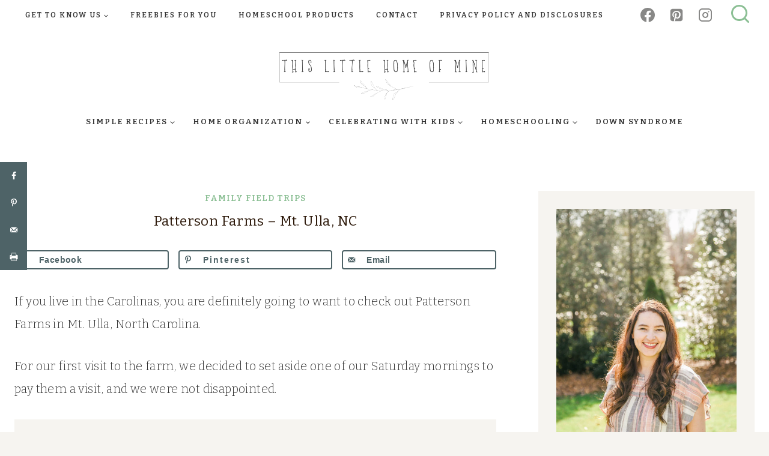

--- FILE ---
content_type: text/html; charset=UTF-8
request_url: https://www.thislittlehomeofmine.com/patterson-farms/
body_size: 40037
content:
<!doctype html>
<html lang="en-US" class="no-js" itemtype="https://schema.org/Blog" itemscope>
<head>
	<meta charset="UTF-8">
	<meta name="viewport" content="width=device-width, initial-scale=1, minimum-scale=1">
	<meta name='robots' content='index, follow, max-image-preview:large, max-snippet:-1, max-video-preview:-1' />
	<style>img:is([sizes="auto" i], [sizes^="auto," i]) { contain-intrinsic-size: 3000px 1500px }</style>
	
	<!-- This site is optimized with the Yoast SEO plugin v26.7 - https://yoast.com/wordpress/plugins/seo/ -->
	<title>Patterson Farms - Mt. Ulla, NC - This Little Home of Mine</title><link rel="preload" href="https://www.thislittlehomeofmine.com/wp-content/uploads/2021/07/cropped-TLHOM-Logo-alt.png" as="image" imagesrcset="https://www.thislittlehomeofmine.com/wp-content/uploads/2021/07/cropped-TLHOM-Logo-alt.png 5537w, https://www.thislittlehomeofmine.com/wp-content/uploads/2021/07/cropped-TLHOM-Logo-alt-300x101.png 300w, https://www.thislittlehomeofmine.com/wp-content/uploads/2021/07/cropped-TLHOM-Logo-alt-1200x402.png 1200w, https://www.thislittlehomeofmine.com/wp-content/uploads/2021/07/cropped-TLHOM-Logo-alt-1536x515.png 1536w, https://www.thislittlehomeofmine.com/wp-content/uploads/2021/07/cropped-TLHOM-Logo-alt-2048x687.png 2048w, https://www.thislittlehomeofmine.com/wp-content/uploads/2021/07/cropped-TLHOM-Logo-alt-150x50.png 150w" imagesizes="(max-width: 5537px) 100vw, 5537px" fetchpriority="high"><link rel="preload" href="https://www.thislittlehomeofmine.com/wp-content/uploads/2022/03/Photo-Session-with-Tara-Marie-Photography-November-2021-77-9.jpg" as="image" imagesrcset="https://www.thislittlehomeofmine.com/wp-content/uploads/2022/03/Photo-Session-with-Tara-Marie-Photography-November-2021-77-9.jpg 801w, https://www.thislittlehomeofmine.com/wp-content/uploads/2022/03/Photo-Session-with-Tara-Marie-Photography-November-2021-77-9-200x300.jpg 200w, https://www.thislittlehomeofmine.com/wp-content/uploads/2022/03/Photo-Session-with-Tara-Marie-Photography-November-2021-77-9-150x225.jpg 150w" imagesizes="(max-width: 801px) 100vw, 801px" fetchpriority="high"><link rel="preload" href="https://www.thislittlehomeofmine.com/wp-content/cache/perfmatters/www.thislittlehomeofmine.com/fonts/Ktk1ALSLW8zDe0rthJysWrnLsAzHEKOYd4xI5g.woff2" as="font" type="font/woff2" crossorigin fetchpriority="high"><link rel="preload" href="https://www.thislittlehomeofmine.com/wp-content/cache/perfmatters/www.thislittlehomeofmine.com/fonts/pe1mMImSLYBIv1o4X1M8ce2xCx3yop4tQpF_MeTm0lfGWVpNn64CL7U8upHZIbMV51Q42ptCp5F5bxqqtQ1yiU4GCC5Xs1UlIfM0qh1d.woff2" as="font" type="font/woff2" crossorigin fetchpriority="high"><link rel="preload" href="https://www.thislittlehomeofmine.com/wp-content/cache/perfmatters/www.thislittlehomeofmine.com/fonts/rax8HiqOu8IVPmn7f4xpLjpSmw.woff2" as="font" type="font/woff2" crossorigin fetchpriority="high"><style id="perfmatters-used-css">.kt-row-layout-inner,.kb-row-layout-wrap{position:relative;border:0 solid rgba(0,0,0,0);}.kt-row-layout-inner:before,.kb-row-layout-wrap:before{clear:both;display:table;content:"";}.kt-row-column-wrap{display:grid;grid-template-columns:minmax(0,1fr);gap:var(--global-row-gutter-md,2rem) var(--global-row-gutter-md,2rem);grid-auto-rows:minmax(min-content,max-content);z-index:1;position:relative;}.kt-row-has-bg>.kt-row-column-wrap{padding-left:var(--global-content-edge-padding,15px);padding-right:var(--global-content-edge-padding,15px);}.alignfull>.kt-row-layout-inner>.kt-row-column-wrap,.alignfull>.kt-row-column-wrap{padding-left:var(--global-content-edge-padding,15px);padding-right:var(--global-content-edge-padding,15px);}@media (min-width: 768px)and (max-width: 1024px){.wp-block-kadence-rowlayout [id*=jarallax-container-]>div{height:var(--kb-screen-height-fix,100vh) !important;margin-top:-40px !important;}}@media only screen and (min-width: 768px)and (max-width: 1366px)and (-webkit-min-device-pixel-ratio: 2){.wp-block-kadence-rowlayout [id*=jarallax-container-]>div{height:var(--kb-screen-height-fix,100vh) !important;margin-top:-40px !important;}}.entry-content .wp-block-kadence-rowlayout.alignfull,.entry-content .wp-block-kadence-rowlayout.alignwide{text-align:inherit;margin-bottom:0;}.kb-blocks-bg-slider-init.splide .splide__pagination{bottom:10px;}.kb-blocks-bg-slider-init.splide .splide__arrow{z-index:100;}:where(.kb-row-layout-wrap:has(.wp-block-kadence-navigation)){z-index:49;}:where(header .kb-row-layout-wrap:has(.wp-block-kadence-navigation)){z-index:1000;}.wp-block-kadence-column{display:flex;flex-direction:column;z-index:1;min-width:0;min-height:0;}.kt-inside-inner-col{flex-direction:column;border:0 solid rgba(0,0,0,0);position:relative;transition:all .3s ease;}.kb-gallery-ul *{box-sizing:border-box;}.wp-block-kadence-advancedgallery{flex:1;}.wp-block-kadence-advancedgallery .kt-blocks-carousel-init[data-slider-dots=true]{margin-bottom:28px;}.wp-block-kadence-advancedgallery:after{clear:both;display:table;content:"";}.wp-block-kadence-advancedgallery .kb-gallery-ul,ul.menu .wp-block-kadence-advancedgallery ul.kb-gallery-ul.kb-gallery-ul{display:flex;flex-wrap:wrap;list-style-type:none;padding:0;box-sizing:border-box;margin:0;}.kb-gallery-ul{display:flex;flex-wrap:wrap;list-style-type:none;padding:0;box-sizing:border-box;}.kb-gallery-ul .kadence-blocks-gallery-item{position:relative;list-style-type:none;padding:0;margin:0;box-sizing:border-box;}.kb-gallery-ul .kadence-blocks-gallery-item .kadence-blocks-gallery-item-inner{position:relative;margin-bottom:0;}.kb-gallery-ul .kadence-blocks-gallery-item .kadence-blocks-gallery-item-inner figure{margin:0 auto;}.kb-gallery-ul .kadence-blocks-gallery-item .kadence-blocks-gallery-item-inner figure .kb-gal-image-radius{position:relative;overflow:hidden;z-index:1;margin:0 auto;}.kb-gallery-ul .kadence-blocks-gallery-item .kadence-blocks-gallery-item-inner figure .kb-gallery-image-contain{border:0;background:rgba(0,0,0,0);padding:0;margin:0;display:block;width:100%;}.kb-gallery-ul .kadence-blocks-gallery-item .kadence-blocks-gallery-item-inner figure .kb-gallery-image-contain.kadence-blocks-gallery-intrinsic{height:0;position:relative;}.kb-gallery-ul .kadence-blocks-gallery-item .kadence-blocks-gallery-item-inner figure .kb-gallery-image-contain.kadence-blocks-gallery-intrinsic img{position:absolute;flex:1;height:100%;object-fit:cover;width:100%;top:0;left:0;outline-offset:-4px;}.kb-gallery-ul .kadence-blocks-gallery-item .kadence-blocks-gallery-item-inner figure .kb-gallery-image-ratio-land169{padding-bottom:56.25%;}.kb-gallery-ul .kadence-blocks-gallery-item .kadence-blocks-gallery-item-inner img{display:block;max-width:100%;height:auto;width:100%;margin:0;padding:0;}@supports (position: sticky){.kb-gallery-ul .kadence-blocks-gallery-item .kadence-blocks-gallery-item-inner img{width:auto;}}.kb-gallery-ul[data-columns-ss="1"] .kadence-blocks-gallery-item{width:calc(100% / 1);}.kb-gallery-ul[data-columns-ss="2"] .kadence-blocks-gallery-item{width:calc(100% / 2);}.kb-gallery-ul[data-columns-ss="3"] .kadence-blocks-gallery-item{width:calc(100% / 3);}.kb-gallery-ul[data-columns-ss="4"] .kadence-blocks-gallery-item{width:calc(100% / 4);}.kb-gallery-ul[data-columns-ss="5"] .kadence-blocks-gallery-item{width:calc(100% / 5);}@media (min-width: 543px){.kb-gallery-ul[data-columns-xs="1"] .kadence-blocks-gallery-item{width:calc(100% / 1);}.kb-gallery-ul[data-columns-xs="2"] .kadence-blocks-gallery-item{width:calc(100% / 2);}.kb-gallery-ul[data-columns-xs="3"] .kadence-blocks-gallery-item{width:calc(100% / 3);}.kb-gallery-ul[data-columns-xs="4"] .kadence-blocks-gallery-item{width:calc(100% / 4);}.kb-gallery-ul[data-columns-xs="5"] .kadence-blocks-gallery-item{width:calc(100% / 5);}.kb-gallery-ul[data-columns-xs="6"] .kadence-blocks-gallery-item{width:calc(100% / 6);}.kb-gallery-ul[data-columns-xs="7"] .kadence-blocks-gallery-item{width:calc(100% / 7);}.kb-gallery-ul[data-columns-xs="8"] .kadence-blocks-gallery-item{width:calc(100% / 8);}}@media (min-width: 768px){.kb-gallery-ul[data-columns-sm="1"] .kadence-blocks-gallery-item{width:calc(100% / 1);}.kb-gallery-ul[data-columns-sm="2"] .kadence-blocks-gallery-item{width:calc(100% / 2);}.kb-gallery-ul[data-columns-sm="3"] .kadence-blocks-gallery-item{width:calc(100% / 3);}.kb-gallery-ul[data-columns-sm="4"] .kadence-blocks-gallery-item{width:calc(100% / 4);}.kb-gallery-ul[data-columns-sm="5"] .kadence-blocks-gallery-item{width:calc(100% / 5);}.kb-gallery-ul[data-columns-sm="6"] .kadence-blocks-gallery-item{width:calc(100% / 6);}.kb-gallery-ul[data-columns-sm="7"] .kadence-blocks-gallery-item{width:calc(100% / 7);}.kb-gallery-ul[data-columns-sm="8"] .kadence-blocks-gallery-item{width:calc(100% / 8);}}@media (min-width: 992px){.kb-gallery-ul[data-columns-md="1"] .kadence-blocks-gallery-item{width:calc(100% / 1);}.kb-gallery-ul[data-columns-md="2"] .kadence-blocks-gallery-item{width:calc(100% / 2);}.kb-gallery-ul[data-columns-md="3"] .kadence-blocks-gallery-item{width:calc(100% / 3);}.kb-gallery-ul[data-columns-md="4"] .kadence-blocks-gallery-item{width:calc(100% / 4);}.kb-gallery-ul[data-columns-md="5"] .kadence-blocks-gallery-item{width:calc(100% / 5);}.kb-gallery-ul[data-columns-md="6"] .kadence-blocks-gallery-item{width:calc(100% / 6);}.kb-gallery-ul[data-columns-md="7"] .kadence-blocks-gallery-item{width:calc(100% / 7);}.kb-gallery-ul[data-columns-md="8"] .kadence-blocks-gallery-item{width:calc(100% / 8);}}@media (min-width: 1200px){.kb-gallery-ul[data-columns-xl="1"] .kadence-blocks-gallery-item{width:calc(100% / 1);}.kb-gallery-ul[data-columns-xl="2"] .kadence-blocks-gallery-item{width:calc(100% / 2);}.kb-gallery-ul[data-columns-xl="3"] .kadence-blocks-gallery-item{width:calc(100% / 3);}.kb-gallery-ul[data-columns-xl="4"] .kadence-blocks-gallery-item{width:calc(100% / 4);}.kb-gallery-ul[data-columns-xl="5"] .kadence-blocks-gallery-item{width:calc(100% / 5);}.kb-gallery-ul[data-columns-xl="6"] .kadence-blocks-gallery-item{width:calc(100% / 6);}.kb-gallery-ul[data-columns-xl="7"] .kadence-blocks-gallery-item{width:calc(100% / 7);}.kb-gallery-ul[data-columns-xl="8"] .kadence-blocks-gallery-item{width:calc(100% / 8);}}@media (min-width: 1500px){.kb-gallery-ul[data-columns-xxl="1"] .kadence-blocks-gallery-item{width:calc(100% / 1);}.kb-gallery-ul[data-columns-xxl="2"] .kadence-blocks-gallery-item{width:calc(100% / 2);}.kb-gallery-ul[data-columns-xxl="3"] .kadence-blocks-gallery-item{width:calc(100% / 3);}.kb-gallery-ul[data-columns-xxl="4"] .kadence-blocks-gallery-item{width:calc(100% / 4);}.kb-gallery-ul[data-columns-xxl="5"] .kadence-blocks-gallery-item{width:calc(100% / 5);}.kb-gallery-ul[data-columns-xxl="6"] .kadence-blocks-gallery-item{width:calc(100% / 6);}.kb-gallery-ul[data-columns-xxl="7"] .kadence-blocks-gallery-item{width:calc(100% / 7);}.kb-gallery-ul[data-columns-xxl="8"] .kadence-blocks-gallery-item{width:calc(100% / 8);}}.kb-gallery-ul.kb-gallery-type-carousel,.kb-gallery-ul.kb-gallery-type-slider,.kb-gallery-ul.kb-gallery-type-thumbslider{display:block;margin:0;}.kb-blocks-slider[data-slider-type=thumbnail]:not(.kt-blocks-carousel-init).splide:not(.is-overflow) .splide__slide:last-child{margin:0 !important;}.kb-blocks-slider[data-slider-type=thumbnail]:not(.kt-blocks-carousel-init).splide:not(.is-overflow) .splide__list{justify-content:center;}.kt-blocks-carousel-init:not(.splide-initialized):not(.tns-slider)[data-columns-xxl="3"] .kb-slide-item{display:none;}.kt-blocks-carousel-init:not(.splide-initialized):not(.tns-slider)[data-columns-xxl="3"] .kb-slide-item:nth-child(-n+3){width:33.33%;display:block;float:left;}.kt-blocks-carousel-init:after{clear:both;display:table;content:"";}@media (max-width: 543px){.kt-blocks-carousel-init:not(.splide-initialized):not(.tns-slider)[data-columns-ss="1"] .kb-slide-item{display:none;}.kt-blocks-carousel-init:not(.splide-initialized):not(.tns-slider)[data-columns-ss="1"] .kb-slide-item:nth-child(-n+1){width:calc(100% / 1);display:block;float:left;}.kt-blocks-carousel-init:not(.splide-initialized):not(.tns-slider)[data-columns-ss="2"] .kb-slide-item{display:none;}.kt-blocks-carousel-init:not(.splide-initialized):not(.tns-slider)[data-columns-ss="2"] .kb-slide-item:nth-child(-n+2){width:calc(100% / 2);display:block;float:left;}}@media (min-width: 544px)and (max-width: 767px){.kt-blocks-carousel-init:not(.splide-initialized):not(.tns-slider)[data-columns-xs="1"] .kb-slide-item{display:none;}.kt-blocks-carousel-init:not(.splide-initialized):not(.tns-slider)[data-columns-xs="1"] .kb-slide-item:nth-child(-n+1){width:calc(100% / 1);display:block;float:left;}.kt-blocks-carousel-init:not(.splide-initialized):not(.tns-slider)[data-columns-xs="2"] .kb-slide-item{display:none;}.kt-blocks-carousel-init:not(.splide-initialized):not(.tns-slider)[data-columns-xs="2"] .kb-slide-item:nth-child(-n+2){width:calc(100% / 2);display:block;float:left;}.kt-blocks-carousel-init:not(.splide-initialized):not(.tns-slider)[data-columns-xs="3"] .kb-slide-item{display:none;}.kt-blocks-carousel-init:not(.splide-initialized):not(.tns-slider)[data-columns-xs="3"] .kb-slide-item:nth-child(-n+3){width:calc(100% / 3);display:block;float:left;}.kt-blocks-carousel-init:not(.splide-initialized):not(.tns-slider)[data-columns-xs="4"] .kb-slide-item{display:none;}.kt-blocks-carousel-init:not(.splide-initialized):not(.tns-slider)[data-columns-xs="4"] .kb-slide-item:nth-child(-n+4){width:calc(100% / 4);display:block;float:left;}}@media (min-width: 768px)and (max-width: 991px){.kt-blocks-carousel-init:not(.splide-initialized):not(.tns-slider)[data-columns-sm="1"] .kb-slide-item{display:none;}.kt-blocks-carousel-init:not(.splide-initialized):not(.tns-slider)[data-columns-sm="1"] .kb-slide-item:nth-child(-n+1){width:calc(100% / 1);display:block;float:left;}.kt-blocks-carousel-init:not(.splide-initialized):not(.tns-slider)[data-columns-sm="2"] .kb-slide-item{display:none;}.kt-blocks-carousel-init:not(.splide-initialized):not(.tns-slider)[data-columns-sm="2"] .kb-slide-item:nth-child(-n+2){width:calc(100% / 2);display:block;float:left;}.kt-blocks-carousel-init:not(.splide-initialized):not(.tns-slider)[data-columns-sm="3"] .kb-slide-item{display:none;}.kt-blocks-carousel-init:not(.splide-initialized):not(.tns-slider)[data-columns-sm="3"] .kb-slide-item:nth-child(-n+3){width:calc(100% / 3);display:block;float:left;}.kt-blocks-carousel-init:not(.splide-initialized):not(.tns-slider)[data-columns-sm="4"] .kb-slide-item{display:none;}.kt-blocks-carousel-init:not(.splide-initialized):not(.tns-slider)[data-columns-sm="4"] .kb-slide-item:nth-child(-n+4){width:calc(100% / 4);display:block;float:left;}.kt-blocks-carousel-init:not(.splide-initialized):not(.tns-slider)[data-columns-sm="5"] .kb-slide-item{display:none;}.kt-blocks-carousel-init:not(.splide-initialized):not(.tns-slider)[data-columns-sm="5"] .kb-slide-item:nth-child(-n+5){width:calc(100% / 5);display:block;float:left;}.kt-blocks-carousel-init:not(.splide-initialized):not(.tns-slider)[data-columns-sm="6"] .kb-slide-item{display:none;}.kt-blocks-carousel-init:not(.splide-initialized):not(.tns-slider)[data-columns-sm="6"] .kb-slide-item:nth-child(-n+6){width:calc(100% / 6);display:block;float:left;}.kt-blocks-carousel-init:not(.splide-initialized):not(.tns-slider)[data-columns-sm="7"] .kb-slide-item{display:none;}.kt-blocks-carousel-init:not(.splide-initialized):not(.tns-slider)[data-columns-sm="7"] .kb-slide-item:nth-child(-n+7){width:calc(100% / 7);display:block;float:left;}.kt-blocks-carousel-init:not(.splide-initialized):not(.tns-slider)[data-columns-sm="8"] .kb-slide-item{display:none;}.kt-blocks-carousel-init:not(.splide-initialized):not(.tns-slider)[data-columns-sm="8"] .kb-slide-item:nth-child(-n+8){width:calc(100% / 8);display:block;float:left;}}@media (min-width: 992px)and (max-width: 1199px){.kt-blocks-carousel-init:not(.splide-initialized):not(.tns-slider)[data-columns-md="1"] .kb-slide-item{display:none;}.kt-blocks-carousel-init:not(.splide-initialized):not(.tns-slider)[data-columns-md="1"] .kb-slide-item:nth-child(-n+1){width:calc(100% / 1);display:block;float:left;}.kt-blocks-carousel-init:not(.splide-initialized):not(.tns-slider)[data-columns-md="2"] .kb-slide-item{display:none;}.kt-blocks-carousel-init:not(.splide-initialized):not(.tns-slider)[data-columns-md="2"] .kb-slide-item:nth-child(-n+2){width:calc(100% / 2);display:block;float:left;}.kt-blocks-carousel-init:not(.splide-initialized):not(.tns-slider)[data-columns-md="3"] .kb-slide-item{display:none;}.kt-blocks-carousel-init:not(.splide-initialized):not(.tns-slider)[data-columns-md="3"] .kb-slide-item:nth-child(-n+3){width:calc(100% / 3);display:block;float:left;}.kt-blocks-carousel-init:not(.splide-initialized):not(.tns-slider)[data-columns-md="4"] .kb-slide-item{display:none;}.kt-blocks-carousel-init:not(.splide-initialized):not(.tns-slider)[data-columns-md="4"] .kb-slide-item:nth-child(-n+4){width:calc(100% / 4);display:block;float:left;}.kt-blocks-carousel-init:not(.splide-initialized):not(.tns-slider)[data-columns-md="5"] .kb-slide-item{display:none;}.kt-blocks-carousel-init:not(.splide-initialized):not(.tns-slider)[data-columns-md="5"] .kb-slide-item:nth-child(-n+5){width:calc(100% / 5);display:block;float:left;}.kt-blocks-carousel-init:not(.splide-initialized):not(.tns-slider)[data-columns-md="6"] .kb-slide-item{display:none;}.kt-blocks-carousel-init:not(.splide-initialized):not(.tns-slider)[data-columns-md="6"] .kb-slide-item:nth-child(-n+6){width:calc(100% / 6);display:block;float:left;}.kt-blocks-carousel-init:not(.splide-initialized):not(.tns-slider)[data-columns-md="7"] .kb-slide-item{display:none;}.kt-blocks-carousel-init:not(.splide-initialized):not(.tns-slider)[data-columns-md="7"] .kb-slide-item:nth-child(-n+7){width:calc(100% / 7);display:block;float:left;}.kt-blocks-carousel-init:not(.splide-initialized):not(.tns-slider)[data-columns-md="8"] .kb-slide-item{display:none;}.kt-blocks-carousel-init:not(.splide-initialized):not(.tns-slider)[data-columns-md="8"] .kb-slide-item:nth-child(-n+8){width:calc(100% / 8);display:block;float:left;}}@media (min-width: 1200px)and (max-width: 1499px){.kt-blocks-carousel-init:not(.splide-initialized):not(.tns-slider)[data-columns-xl="1"] .kb-slide-item{display:none;}.kt-blocks-carousel-init:not(.splide-initialized):not(.tns-slider)[data-columns-xl="1"] .kb-slide-item:nth-child(-n+1){width:calc(100% / 1);display:block;float:left;}.kt-blocks-carousel-init:not(.splide-initialized):not(.tns-slider)[data-columns-xl="2"] .kb-slide-item{display:none;}.kt-blocks-carousel-init:not(.splide-initialized):not(.tns-slider)[data-columns-xl="2"] .kb-slide-item:nth-child(-n+2){width:calc(100% / 2);display:block;float:left;}.kt-blocks-carousel-init:not(.splide-initialized):not(.tns-slider)[data-columns-xl="3"] .kb-slide-item{display:none;}.kt-blocks-carousel-init:not(.splide-initialized):not(.tns-slider)[data-columns-xl="3"] .kb-slide-item:nth-child(-n+3){width:calc(100% / 3);display:block;float:left;}.kt-blocks-carousel-init:not(.splide-initialized):not(.tns-slider)[data-columns-xl="4"] .kb-slide-item{display:none;}.kt-blocks-carousel-init:not(.splide-initialized):not(.tns-slider)[data-columns-xl="4"] .kb-slide-item:nth-child(-n+4){width:calc(100% / 4);display:block;float:left;}.kt-blocks-carousel-init:not(.splide-initialized):not(.tns-slider)[data-columns-xl="5"] .kb-slide-item{display:none;}.kt-blocks-carousel-init:not(.splide-initialized):not(.tns-slider)[data-columns-xl="5"] .kb-slide-item:nth-child(-n+5){width:calc(100% / 5);display:block;float:left;}.kt-blocks-carousel-init:not(.splide-initialized):not(.tns-slider)[data-columns-xl="6"] .kb-slide-item{display:none;}.kt-blocks-carousel-init:not(.splide-initialized):not(.tns-slider)[data-columns-xl="6"] .kb-slide-item:nth-child(-n+6){width:calc(100% / 6);display:block;float:left;}.kt-blocks-carousel-init:not(.splide-initialized):not(.tns-slider)[data-columns-xl="7"] .kb-slide-item{display:none;}.kt-blocks-carousel-init:not(.splide-initialized):not(.tns-slider)[data-columns-xl="7"] .kb-slide-item:nth-child(-n+7){width:calc(100% / 7);display:block;float:left;}.kt-blocks-carousel-init:not(.splide-initialized):not(.tns-slider)[data-columns-xl="8"] .kb-slide-item{display:none;}.kt-blocks-carousel-init:not(.splide-initialized):not(.tns-slider)[data-columns-xl="8"] .kb-slide-item:nth-child(-n+8){width:calc(100% / 8);display:block;float:left;}}@media (min-width: 1500px){.kt-blocks-carousel-init:not(.splide-initialized):not(.tns-slider)[data-columns-xxl="1"] .kb-slide-item{display:none;}.kt-blocks-carousel-init:not(.splide-initialized):not(.tns-slider)[data-columns-xxl="1"] .kb-slide-item:nth-child(-n+1){width:calc(100% / 1);display:block;float:left;}.kt-blocks-carousel-init:not(.splide-initialized):not(.tns-slider)[data-columns-xxl="2"] .kb-slide-item{display:none;}.kt-blocks-carousel-init:not(.splide-initialized):not(.tns-slider)[data-columns-xxl="2"] .kb-slide-item:nth-child(-n+2){width:calc(100% / 2);display:block;float:left;}.kt-blocks-carousel-init:not(.splide-initialized):not(.tns-slider)[data-columns-xxl="3"] .kb-slide-item{display:none;}.kt-blocks-carousel-init:not(.splide-initialized):not(.tns-slider)[data-columns-xxl="3"] .kb-slide-item:nth-child(-n+3){width:calc(100% / 3);display:block;float:left;}.kt-blocks-carousel-init:not(.splide-initialized):not(.tns-slider)[data-columns-xxl="4"] .kb-slide-item{display:none;}.kt-blocks-carousel-init:not(.splide-initialized):not(.tns-slider)[data-columns-xxl="4"] .kb-slide-item:nth-child(-n+4){width:calc(100% / 4);display:block;float:left;}.kt-blocks-carousel-init:not(.splide-initialized):not(.tns-slider)[data-columns-xxl="5"] .kb-slide-item{display:none;}.kt-blocks-carousel-init:not(.splide-initialized):not(.tns-slider)[data-columns-xxl="5"] .kb-slide-item:nth-child(-n+5){width:calc(100% / 5);display:block;float:left;}.kt-blocks-carousel-init:not(.splide-initialized):not(.tns-slider)[data-columns-xxl="6"] .kb-slide-item{display:none;}.kt-blocks-carousel-init:not(.splide-initialized):not(.tns-slider)[data-columns-xxl="6"] .kb-slide-item:nth-child(-n+6){width:calc(100% / 6);display:block;float:left;}.kt-blocks-carousel-init:not(.splide-initialized):not(.tns-slider)[data-columns-xxl="7"] .kb-slide-item{display:none;}.kt-blocks-carousel-init:not(.splide-initialized):not(.tns-slider)[data-columns-xxl="7"] .kb-slide-item:nth-child(-n+7){width:calc(100% / 7);display:block;float:left;}.kt-blocks-carousel-init:not(.splide-initialized):not(.tns-slider)[data-columns-xxl="8"] .kb-slide-item{display:none;}.kt-blocks-carousel-init:not(.splide-initialized):not(.tns-slider)[data-columns-xxl="8"] .kb-slide-item:nth-child(-n+8){width:calc(100% / 8);display:block;float:left;}}.kt-blocks-carousel-init:not(.splide-initialized):not(.tns-slider)[data-slider-type=slider] .kb-slide-item{display:none;}.kt-blocks-carousel-init:not(.splide-initialized):not(.tns-slider)[data-slider-type=slider] .kb-slide-item:first-child{display:block;}.kt-blocks-carousel-init:not(.splide-initialized):not(.tns-slider)[data-slider-type=thumbnail] .kb-slide-item:not(.specificity){display:none;}.kt-blocks-carousel-init:not(.splide-initialized):not(.tns-slider)[data-slider-type=thumbnail] .kb-slide-item:not(.specificity):first-child{display:block;width:100%;}.kt-blocks-carousel-init:not(.splide-initialized):not(.tns-slider)[data-slider-type=thumbnail][data-columns-xl="3"]~.kb-blocks-slider .kb-slide-item{display:none;}.kt-blocks-carousel-init:not(.splide-initialized):not(.tns-slider)[data-slider-type=thumbnail][data-columns-xl="3"]~.kb-blocks-slider .kb-slide-item:nth-child(-n+3){width:calc(100% / 3);display:block;float:left;}.kt-blocks-carousel-init:not(.splide-initialized):not(.tns-slider)[data-slider-type=thumbnail][data-columns-xl="4"]~.kb-blocks-slider .kb-slide-item{display:none;}.kt-blocks-carousel-init:not(.splide-initialized):not(.tns-slider)[data-slider-type=thumbnail][data-columns-xl="4"]~.kb-blocks-slider .kb-slide-item:nth-child(-n+4){width:calc(100% / 4);display:block;float:left;}.kt-blocks-carousel-init:not(.splide-initialized):not(.tns-slider)[data-slider-type=thumbnail][data-columns-xl="5"]~.kb-blocks-slider .kb-slide-item{display:none;}.kt-blocks-carousel-init:not(.splide-initialized):not(.tns-slider)[data-slider-type=thumbnail][data-columns-xl="5"]~.kb-blocks-slider .kb-slide-item:nth-child(-n+5){width:calc(100% / 5);display:block;float:left;}.kt-blocks-carousel-init:not(.splide-initialized):not(.tns-slider)[data-slider-type=thumbnail][data-columns-xl="6"]~.kb-blocks-slider .kb-slide-item{display:none;}.kt-blocks-carousel-init:not(.splide-initialized):not(.tns-slider)[data-slider-type=thumbnail][data-columns-xl="6"]~.kb-blocks-slider .kb-slide-item:nth-child(-n+6){width:calc(100% / 6);display:block;float:left;}.kt-blocks-carousel-init:not(.splide-initialized):not(.tns-slider)[data-slider-type=thumbnail][data-columns-xl="7"]~.kb-blocks-slider .kb-slide-item{display:none;}.kt-blocks-carousel-init:not(.splide-initialized):not(.tns-slider)[data-slider-type=thumbnail][data-columns-xl="7"]~.kb-blocks-slider .kb-slide-item:nth-child(-n+7){width:calc(100% / 7);display:block;float:left;}.kt-blocks-carousel-init:not(.splide-initialized):not(.tns-slider)[data-slider-type=thumbnail]~.kb-blocks-slider{display:flex;gap:10px;}.kt-blocks-carousel .splide.kb-slider-arrow-position-top-right .splide__arrows{right:1rem;top:1rem;}.kt-blocks-carousel .splide.kb-slider-arrow-position-top-right .splide__arrows .splide__arrow--prev{left:unset;right:4em;}.kt-blocks-carousel .splide.kb-slider-arrow-position-top-left .splide__arrows{left:1rem;top:1rem;}.kt-blocks-carousel .splide.kb-slider-arrow-position-top-left .splide__arrows .splide__arrow--next{left:4em;}.kt-blocks-carousel .splide.kb-slider-arrow-position-bottom-left .splide__arrows{bottom:1rem;left:1rem;}.kt-blocks-carousel .splide.kb-slider-arrow-position-bottom-left .splide__arrows .splide__arrow--next{left:4em;}.kt-blocks-carousel .splide.kb-slider-arrow-position-bottom-right .splide__arrows{bottom:1rem;right:1rem;}.kt-blocks-carousel .splide.kb-slider-arrow-position-bottom-right .splide__arrows .splide__arrow--prev{left:unset;right:4em;}.kt-blocks-carousel .splide.kb-slider-group-arrow.kb-slider-arrow-position-outside-top .splide__arrows{position:relative;top:-2rem;}.kt-blocks-carousel .splide.kb-slider-arrow-position-outside-top-right .splide__arrows{right:1rem;top:-4rem;}.kt-blocks-carousel .splide.kb-slider-arrow-position-outside-top-right .splide__arrows .splide__arrow--prev{left:unset;right:4em;}.kt-blocks-carousel .splide.kb-slider-arrow-position-outside-top-left .splide__arrows{left:1rem;top:-4rem;}.kt-blocks-carousel .splide.kb-slider-arrow-position-outside-top-left .splide__arrows .splide__arrow--next{left:4em;}.kt-blocks-carousel .splide.kb-slider-arrow-position-outside-bottom .splide__arrows{position:absolute;bottom:-2rem;width:100%;}.kt-blocks-carousel .splide.kb-slider-arrow-position-outside-bottom-right .splide__arrows{right:1rem;bottom:-4rem;}.kt-blocks-carousel .splide.kb-slider-arrow-position-outside-bottom-right .splide__arrows .splide__arrow--prev{left:unset;right:4em;}.kt-blocks-carousel .splide.kb-slider-arrow-position-outside-bottom-left .splide__arrows{left:1rem;bottom:-4rem;}.kt-blocks-carousel .splide.kb-slider-arrow-position-outside-bottom-left .splide__arrows .splide__arrow--next{left:4em;}.kt-blocks-carousel .splide.kb-slider-group-arrows .splide__arrows{display:flex;gap:1rem;position:absolute;z-index:1;}.kt-btn-wrap .kt-button:where(:not(.kb-button)){text-decoration:none;position:relative;z-index:1;overflow:hidden;}.kt-btn-wrap .kt-button:not(.kb-btn-global-inherit):where(:not(.kb-button)){padding:8px 16px;cursor:pointer;font-size:18px;display:flex;line-height:1.6;text-decoration:none;text-align:center;align-items:center;justify-content:center;transition:all .3s ease-in-out;border-width:2px;border-radius:3px;border-color:#555;background:0 0;color:#555;box-shadow:none;border-style:solid;}.kt-btn-wrap .kt-button:where(:not(.kb-button)):not(.kb-btn-global-inherit):focus,.kt-btn-wrap .kt-button:where(:not(.kb-button)):not(.kb-btn-global-inherit):hover{border-color:#444;color:#fff;box-shadow:none;}.wp-block-kadence-advancedbtn .kt-btn-wrap a.kt-button:where(:not(.kb-button)):not(.link){text-decoration:none;}.kt-btn-wrap .kt-button:where(:not(.kb-button))::before{position:absolute;content:"";top:0;right:0;bottom:0;left:0;z-index:-1;opacity:0;transition:all .3s ease-in-out;display:block;filter:none;}.kt-button:where(:not(.kb-button)):not(.kb-btn-global-inherit)::before{background:#444;}.kt-btn-wrap .kt-button:where(:not(.kb-button)):focus::before,.kt-btn-wrap .kt-button:where(:not(.kb-button)):hover::before{opacity:1;}.kt-btn-wrap{display:inline-flex;}.kt-btn-align-center{text-align:center;}.wp-block-kadence-advancedbtn .kt-btn-wrap:last-child{margin-right:0;}.wp-block-kadence-advancedbtn .kt-btn-wrap{margin-right:5px;vertical-align:middle;}@media (max-width:767px){.kt-btn-wrap{margin-bottom:5px;}}.kt-block-spacer{position:relative;height:60px;}.kt-block-spacer .kt-divider{width:100%;border-top:solid 1px #eee;position:absolute;top:50%;left:50%;margin:0;padding:0;border-bottom:0;border-left:0;border-right:0;transform:perspective(1px) translate(-50%,-50%);}.wp-block-kadence-spacer.aligncenter{width:100%;}.mailerlite-form{}.mailerlite-form .mailerlite-form-description{margin-bottom:10px;}.mailerlite-form .mailerlite-form-field{margin-bottom:10px;}.mailerlite-form .mailerlite-form-field label{display:block;}.mailerlite-form .mailerlite-subscribe-button-container{text-align:center;}.mailerlite-form-response{margin-top:20px;display:none;text-align:center;color:#00a154;}.mailerlite-form-loader{display:none;text-align:center;font-weight:bold;margin:0 20px;}.mailerlite-subscribe-submit{max-width:100%;}.comments-area{margin-top:var(--global-xl-spacing);margin-left:auto;margin-right:auto;}.comments-title,.comment-reply-title{margin-bottom:1em;}#cancel-comment-reply-link{margin-left:.8em;}.comment-meta a,.comment-form a{text-decoration:none;border:none;color:inherit;}.comment-meta a:hover,.comment-meta a:focus,.comment-form a:hover,.comment-form a:focus{text-decoration:underline;}.comment-form{line-height:1.3;}.comment-form p{margin:1.5em 0;}.comment-form .comment-notes{margin-top:-.5em;font-size:80%;font-style:italic;}.comment-form .comment-input-wrap p{margin:0 0 1.5em 0;}.comment-input-wrap input{width:100%;}@media screen and (min-width: 767px){.comment-form .comment-input-wrap{display:grid;grid-template-columns:repeat(3,1fr);grid-gap:1.5em;margin-top:-1em;}.comment-form .comment-input-wrap p{margin:0;}}.comment-form a{font-weight:500;}.comment-form label{display:block;padding-bottom:.4em;}.comment-form .required{color:#d54e21;}.comment-form .comment-input-wrap p,.comment-form p.comment-form-float-label{display:flex;flex-direction:column-reverse;align-items:flex-start;}.comment-form .comment-input-wrap p label,.comment-form p.comment-form-float-label label{-webkit-transform-origin:left bottom;transform-origin:left bottom;color:var(--global-palette6);}.comment-form p.comment-form-float-label{margin-top:-1em;}.comment-form label,.comment-form input{transition:all .2s;}.comment-form input:-moz-placeholder-shown+label,.comment-form textarea:-moz-placeholder-shown+label{white-space:nowrap;overflow:hidden;max-width:90%;text-overflow:ellipsis;cursor:text;transform:translate(.5em,2.35em) scale(1);}.comment-form input:placeholder-shown+label,.comment-form textarea:placeholder-shown+label{white-space:nowrap;overflow:hidden;max-width:90%;text-overflow:ellipsis;cursor:text;-webkit-transform:translate(.5em,2.35em) scale(1);transform:translate(.5em,2.35em) scale(1);}.comment-form ::-webkit-input-placeholder{-webkit-transition:inherit;transition:inherit;opacity:0;}.comment-form ::-moz-placeholder{-moz-transition:inherit;transition:inherit;opacity:0;}.comment-form ::placeholder{transition:inherit;opacity:0;}.comment-form input:focus::-webkit-input-placeholder,.comment-form textarea:focus::-webkit-input-placeholder{opacity:1;}.comment-form input:focus::-moz-placeholder,.comment-form textarea:focus::-moz-placeholder{opacity:1;}.comment-form input:focus::-webkit-input-placeholder,.comment-form textarea:focus::-webkit-input-placeholder{opacity:1;}.comment-form input:focus::-moz-placeholder,.comment-form textarea:focus::-moz-placeholder{opacity:1;}.comment-form input:focus::placeholder,.comment-form textarea:focus::placeholder{opacity:1;}.comment-form input:not(:-moz-placeholder-shown)+label,.comment-form textarea:not(:-moz-placeholder-shown)+label{transform:translate(0,0) scale(.75);cursor:pointer;}.comment-form input:not(:placeholder-shown)+label,.comment-form input:focus+label,.comment-form textarea:not(:placeholder-shown)+label,.comment-form textarea:focus+label{-webkit-transform:translate(0,0) scale(.75);transform:translate(0,0) scale(.75);cursor:pointer;}.comment-form input[type=checkbox]+label{display:inline-block;padding-bottom:0;-webkit-transform:none;transform:none;padding-left:.2em;}.primary-sidebar{padding-top:1.5rem;padding-bottom:1.5rem;margin-left:auto;margin-right:auto;}@media screen and (min-width: 768px){.primary-sidebar{padding-left:0;padding-right:0;}}@media screen and (min-width: 1025px){.primary-sidebar{padding:0;margin:0;}}.site-footer-row{display:grid;grid-template-columns:repeat(2,minmax(0,1fr));}.site-footer-row-layout-fullwidth>.site-footer-row-container-inner>.site-container{max-width:none;}@media screen and (min-width: 720px) and (max-width: 1024px){.site-footer-row-container-inner .site-footer-row.site-footer-row-tablet-column-layout-default,.site-footer-row-container-inner .site-footer-row.site-footer-row-tablet-column-layout-row{grid-template-columns:minmax(0,1fr);}}@media screen and (max-width: 719px){.site-footer-row-container-inner .site-footer-row.site-footer-row-mobile-column-layout-default,.site-footer-row-container-inner .site-footer-row.site-footer-row-mobile-column-layout-row{grid-template-columns:minmax(0,1fr);}}.site-footer-section{display:flex;max-height:inherit;}.footer-widget-area{flex:1;min-width:0;display:flex;}.footer-widget-area>*{flex:1;min-width:0;}.footer-widget-area.content-valign-middle{align-items:center;}.footer-widget-area.content-valign-top{align-items:flex-start;}.footer-widget-area.content-align-right{text-align:right;}.footer-widget-area.content-align-right .footer-navigation{justify-content:flex-end;}.footer-widget-area.content-align-right .footer-navigation .menu{justify-content:flex-end;}.footer-widget-area.content-align-right .widget_media_image img{margin:0 0 0 auto;}.footer-widget-area.content-align-left{text-align:left;}.footer-widget-area.content-align-left .footer-navigation{justify-content:flex-start;}.footer-widget-area.content-align-left .footer-navigation .menu{justify-content:flex-start;}@media screen and (max-width: 1024px){.footer-widget-area.content-tablet-align-center{text-align:center;}.footer-widget-area.content-tablet-align-center .footer-navigation{justify-content:center;}.footer-widget-area.content-tablet-align-center .footer-navigation .menu{justify-content:center;}.footer-widget-area.content-tablet-align-center .widget_media_image img{margin:0 auto;}}@media screen and (max-width: 719px){.footer-widget-area.content-mobile-align-center{text-align:center;}.footer-widget-area.content-mobile-align-center .footer-navigation{justify-content:center;}.footer-widget-area.content-mobile-align-center .footer-navigation .menu{justify-content:center;}.footer-widget-area.content-mobile-align-center .widget_media_image img{margin:0 auto;}}.footer-navigation,.footer-menu-container{display:flex;}.footer-navigation a{display:block;width:100%;text-decoration:none;color:var(--global-palette4);transition:all .2s ease-in-out;}.footer-navigation a:hover,.footer-navigation a:focus{color:var(--global-palette-highlight);}.footer-navigation ul{display:block;list-style:none;margin:0;padding:0;}.footer-navigation ul li a{padding:.6em .5em;}.footer-navigation .menu{display:flex;flex-wrap:wrap;justify-content:center;}.site-footer-wrap .footer-navigation .footer-menu-container>ul li a:hover{text-decoration:none;}.site-footer-wrap .social-button{color:var(--global-palette4);background:var(--global-palette7);}.site-footer-wrap .social-button:hover{text-decoration:none;color:var(--global-palette-btn);background:var(--global-palette-btn-bg);}.site-footer-section{position:relative;}.site-footer-section:not(:last-child):after{content:"";position:absolute;top:0;bottom:0;height:auto;width:0;right:-15px;-webkit-transform:translateX(50%);transform:translateX(50%);}.footer-html{margin:1em 0;}.footer-html p:last-child{margin-bottom:0;}.footer-html p:first-child{margin-top:0;}</style>
	<meta name="description" content="If you live in the Carolinas, you are going to want to check out Patterson Farms in Mt. Ulla, North Carolina. Their educational programs are fantastic!" />
	<link rel="canonical" href="https://www.thislittlehomeofmine.com/patterson-farms/" />
	<meta name="author" content="thislittlehomeofmineblog@gmail.com" />
	<meta name="twitter:label1" content="Written by" />
	<meta name="twitter:data1" content="thislittlehomeofmineblog@gmail.com" />
	<meta name="twitter:label2" content="Est. reading time" />
	<meta name="twitter:data2" content="4 minutes" />
	<script type="application/ld+json" class="yoast-schema-graph">{"@context":"https://schema.org","@graph":[{"@type":"Article","@id":"https://www.thislittlehomeofmine.com/patterson-farms/#article","isPartOf":{"@id":"https://www.thislittlehomeofmine.com/patterson-farms/"},"author":{"name":"thislittlehomeofmineblog@gmail.com","@id":"https://www.thislittlehomeofmine.com/#/schema/person/48a7d1b35bf4748e00179db631047827"},"headline":"Patterson Farms &#8211; Mt. Ulla, NC","datePublished":"2016-08-11T18:42:04+00:00","dateModified":"2023-06-15T11:10:16+00:00","mainEntityOfPage":{"@id":"https://www.thislittlehomeofmine.com/patterson-farms/"},"wordCount":402,"commentCount":1,"publisher":{"@id":"https://www.thislittlehomeofmine.com/#/schema/person/48a7d1b35bf4748e00179db631047827"},"image":{"@id":"https://www.thislittlehomeofmine.com/patterson-farms/#primaryimage"},"thumbnailUrl":"https://www.thislittlehomeofmine.com/wp-content/uploads/2016/08/Patterson-Farms-Scenic-Drive-Mt-Ulla-NC-by-This-Little-Home-of-Mine.jpg","keywords":["Homeschool","Homeschool Preschool","Homeschooling","Homeschooling Your Preschooler"],"articleSection":["Family Field Trips"],"inLanguage":"en-US","potentialAction":[{"@type":"CommentAction","name":"Comment","target":["https://www.thislittlehomeofmine.com/patterson-farms/#respond"]}]},{"@type":"WebPage","@id":"https://www.thislittlehomeofmine.com/patterson-farms/","url":"https://www.thislittlehomeofmine.com/patterson-farms/","name":"Patterson Farms - Mt. Ulla, NC - This Little Home of Mine","isPartOf":{"@id":"https://www.thislittlehomeofmine.com/#website"},"primaryImageOfPage":{"@id":"https://www.thislittlehomeofmine.com/patterson-farms/#primaryimage"},"image":{"@id":"https://www.thislittlehomeofmine.com/patterson-farms/#primaryimage"},"thumbnailUrl":"https://www.thislittlehomeofmine.com/wp-content/uploads/2016/08/Patterson-Farms-Scenic-Drive-Mt-Ulla-NC-by-This-Little-Home-of-Mine.jpg","datePublished":"2016-08-11T18:42:04+00:00","dateModified":"2023-06-15T11:10:16+00:00","description":"If you live in the Carolinas, you are going to want to check out Patterson Farms in Mt. Ulla, North Carolina. Their educational programs are fantastic!","breadcrumb":{"@id":"https://www.thislittlehomeofmine.com/patterson-farms/#breadcrumb"},"inLanguage":"en-US","potentialAction":[{"@type":"ReadAction","target":["https://www.thislittlehomeofmine.com/patterson-farms/"]}]},{"@type":"ImageObject","inLanguage":"en-US","@id":"https://www.thislittlehomeofmine.com/patterson-farms/#primaryimage","url":"https://www.thislittlehomeofmine.com/wp-content/uploads/2016/08/Patterson-Farms-Scenic-Drive-Mt-Ulla-NC-by-This-Little-Home-of-Mine.jpg","contentUrl":"https://www.thislittlehomeofmine.com/wp-content/uploads/2016/08/Patterson-Farms-Scenic-Drive-Mt-Ulla-NC-by-This-Little-Home-of-Mine.jpg","width":680,"height":1020,"caption":"Patterson Farms Scenic Drive Mt Ulla, NC by This Little Home of Mine"},{"@type":"BreadcrumbList","@id":"https://www.thislittlehomeofmine.com/patterson-farms/#breadcrumb","itemListElement":[{"@type":"ListItem","position":1,"name":"Home","item":"https://www.thislittlehomeofmine.com/"},{"@type":"ListItem","position":2,"name":"Patterson Farms &#8211; Mt. Ulla, NC"}]},{"@type":"WebSite","@id":"https://www.thislittlehomeofmine.com/#website","url":"https://www.thislittlehomeofmine.com/","name":"This Little Home of Mine","description":"","publisher":{"@id":"https://www.thislittlehomeofmine.com/#/schema/person/48a7d1b35bf4748e00179db631047827"},"potentialAction":[{"@type":"SearchAction","target":{"@type":"EntryPoint","urlTemplate":"https://www.thislittlehomeofmine.com/?s={search_term_string}"},"query-input":{"@type":"PropertyValueSpecification","valueRequired":true,"valueName":"search_term_string"}}],"inLanguage":"en-US"},{"@type":["Person","Organization"],"@id":"https://www.thislittlehomeofmine.com/#/schema/person/48a7d1b35bf4748e00179db631047827","name":"thislittlehomeofmineblog@gmail.com","image":{"@type":"ImageObject","inLanguage":"en-US","@id":"https://www.thislittlehomeofmine.com/#/schema/person/image/","url":"https://www.thislittlehomeofmine.com/wp-content/uploads/2021/07/cropped-TLHOM-Logo-alt.png","contentUrl":"https://www.thislittlehomeofmine.com/wp-content/uploads/2021/07/cropped-TLHOM-Logo-alt.png","width":5537,"height":1857,"caption":"thislittlehomeofmineblog@gmail.com"},"logo":{"@id":"https://www.thislittlehomeofmine.com/#/schema/person/image/"},"url":"https://www.thislittlehomeofmine.com/author/thislittlehomeofminebloggmail-com/"}]}</script>
	<!-- / Yoast SEO plugin. -->


<!-- Hubbub v.1.36.3 https://morehubbub.com/ -->
<meta property="og:locale" content="en_US" />
<meta property="og:type" content="article" />
<meta property="og:title" content="Patterson Farms - Mt. Ulla, NC" />
<meta property="og:description" content="If you live in the Carolinas, you are going to want to check out Patterson Farms in Mt. Ulla, North Carolina. Their educational programs are fantastic!" />
<meta property="og:url" content="https://www.thislittlehomeofmine.com/patterson-farms/" />
<meta property="og:site_name" content="This Little Home of Mine" />
<meta property="og:updated_time" content="2023-06-15T07:10:16+00:00" />
<meta property="article:published_time" content="2016-08-11T14:42:04+00:00" />
<meta property="article:modified_time" content="2023-06-15T07:10:16+00:00" />
<meta name="twitter:card" content="summary_large_image" />
<meta name="twitter:title" content="Patterson Farms - Mt. Ulla, NC" />
<meta name="twitter:description" content="If you live in the Carolinas, you are going to want to check out Patterson Farms in Mt. Ulla, North Carolina. Their educational programs are fantastic!" />
<meta class="flipboard-article" content="If you live in the Carolinas, you are going to want to check out Patterson Farms in Mt. Ulla, North Carolina. Their educational programs are fantastic!" />
<meta property="og:image" content="https://www.thislittlehomeofmine.com/wp-content/uploads/2016/08/Patterson-Farms-Mt.-Ulla-NC-Facebook-Image-1.jpg" />
<meta name="twitter:image" content="https://www.thislittlehomeofmine.com/wp-content/uploads/2016/08/Patterson-Farms-Mt.-Ulla-NC-Facebook-Image-1.jpg" />
<meta property="og:image:width" content="1200" />
<meta property="og:image:height" content="600" />
<!-- Hubbub v.1.36.3 https://morehubbub.com/ -->
<link rel='dns-prefetch' href='//scripts.mediavine.com' />
<link rel='dns-prefetch' href='//www.googletagmanager.com' />
<link rel="alternate" type="application/rss+xml" title="This Little Home of Mine &raquo; Feed" href="https://www.thislittlehomeofmine.com/feed/" />
<link rel="alternate" type="application/rss+xml" title="This Little Home of Mine &raquo; Comments Feed" href="https://www.thislittlehomeofmine.com/comments/feed/" />
			<script type="pmdelayedscript" data-cfasync="false" data-no-optimize="1" data-no-defer="1" data-no-minify="1">document.documentElement.classList.remove( 'no-js' );</script>
			<link rel="alternate" type="application/rss+xml" title="This Little Home of Mine &raquo; Patterson Farms &#8211; Mt. Ulla, NC Comments Feed" href="https://www.thislittlehomeofmine.com/patterson-farms/feed/" />
<link rel="alternate" type="application/rss+xml" title="This Little Home of Mine &raquo; Stories Feed" href="https://www.thislittlehomeofmine.com/web-stories/feed/"><script type="pmdelayedscript" data-cfasync="false" data-no-optimize="1" data-no-defer="1" data-no-minify="1">(()=>{"use strict";const e=[400,500,600,700,800,900],t=e=>`wprm-min-${e}`,n=e=>`wprm-max-${e}`,s=new Set,o="ResizeObserver"in window,r=o?new ResizeObserver((e=>{for(const t of e)c(t.target)})):null,i=.5/(window.devicePixelRatio||1);function c(s){const o=s.getBoundingClientRect().width||0;for(let r=0;r<e.length;r++){const c=e[r],a=o<=c+i;o>c+i?s.classList.add(t(c)):s.classList.remove(t(c)),a?s.classList.add(n(c)):s.classList.remove(n(c))}}function a(e){s.has(e)||(s.add(e),r&&r.observe(e),c(e))}!function(e=document){e.querySelectorAll(".wprm-recipe").forEach(a)}();if(new MutationObserver((e=>{for(const t of e)for(const e of t.addedNodes)e instanceof Element&&(e.matches?.(".wprm-recipe")&&a(e),e.querySelectorAll?.(".wprm-recipe").forEach(a))})).observe(document.documentElement,{childList:!0,subtree:!0}),!o){let e=0;addEventListener("resize",(()=>{e&&cancelAnimationFrame(e),e=requestAnimationFrame((()=>s.forEach(c)))}),{passive:!0})}})();</script><link rel="stylesheet" id="kadence-blocks-rowlayout-css" media="all" data-pmdelayedstyle="https://www.thislittlehomeofmine.com/wp-content/plugins/kadence-blocks/dist/style-blocks-rowlayout.css?ver=3.5.29">
<link rel="stylesheet" id="kadence-blocks-column-css" media="all" data-pmdelayedstyle="https://www.thislittlehomeofmine.com/wp-content/plugins/kadence-blocks/dist/style-blocks-column.css?ver=3.5.29">
<style id='kadence-blocks-advancedheading-inline-css'>
.wp-block-kadence-advancedheading mark{background:transparent;border-style:solid;border-width:0}.wp-block-kadence-advancedheading mark.kt-highlight{color:#f76a0c;}.kb-adv-heading-icon{display: inline-flex;justify-content: center;align-items: center;} .is-layout-constrained > .kb-advanced-heading-link {display: block;}.single-content .kadence-advanced-heading-wrapper h1, .single-content .kadence-advanced-heading-wrapper h2, .single-content .kadence-advanced-heading-wrapper h3, .single-content .kadence-advanced-heading-wrapper h4, .single-content .kadence-advanced-heading-wrapper h5, .single-content .kadence-advanced-heading-wrapper h6 {margin: 1.5em 0 .5em;}.single-content .kadence-advanced-heading-wrapper+* { margin-top:0;}.kb-screen-reader-text{position:absolute;width:1px;height:1px;padding:0;margin:-1px;overflow:hidden;clip:rect(0,0,0,0);}
</style>
<link rel="stylesheet" id="kadence-blocks-advancedgallery-css" media="all" data-pmdelayedstyle="https://www.thislittlehomeofmine.com/wp-content/plugins/kadence-blocks/dist/style-blocks-advancedgallery.css?ver=3.5.29">
<link rel='stylesheet' id='kadence-kb-splide-css' href='https://www.thislittlehomeofmine.com/wp-content/plugins/kadence-blocks/includes/assets/css/kadence-splide.min.css?ver=3.5.29' media='all' />
<link rel='stylesheet' id='kadence-blocks-splide-css' href='https://www.thislittlehomeofmine.com/wp-content/plugins/kadence-blocks/includes/assets/css/kb-blocks-splide.min.css?ver=3.5.29' media='all' />
<link rel="stylesheet" id="kadence-blocks-advancedbtn-css" media="all" data-pmdelayedstyle="https://www.thislittlehomeofmine.com/wp-content/plugins/kadence-blocks/dist/style-blocks-advancedbtn.css?ver=3.5.29">
<link rel="stylesheet" id="kb-button-deprecated-styles-css" media="all" data-pmdelayedstyle="https://www.thislittlehomeofmine.com/wp-content/plugins/kadence-blocks/includes/assets/css/kb-button-deprecated-style.min.css?ver=3.5.29">
<link rel="stylesheet" id="kadence-blocks-spacer-css" media="all" data-pmdelayedstyle="https://www.thislittlehomeofmine.com/wp-content/plugins/kadence-blocks/dist/style-blocks-spacer.css?ver=3.5.29">
<link rel='stylesheet' id='wprm-public-css' href='https://www.thislittlehomeofmine.com/wp-content/plugins/wp-recipe-maker/dist/public-modern.css?ver=10.1.1' media='all' />
<link rel='stylesheet' id='wp-block-library-css' href='https://www.thislittlehomeofmine.com/wp-includes/css/dist/block-library/style.min.css?ver=6.8.3' media='all' />
<style id='classic-theme-styles-inline-css'>
/*! This file is auto-generated */
.wp-block-button__link{color:#fff;background-color:#32373c;border-radius:9999px;box-shadow:none;text-decoration:none;padding:calc(.667em + 2px) calc(1.333em + 2px);font-size:1.125em}.wp-block-file__button{background:#32373c;color:#fff;text-decoration:none}
</style>
<style id='global-styles-inline-css'>
:root{--wp--preset--aspect-ratio--square: 1;--wp--preset--aspect-ratio--4-3: 4/3;--wp--preset--aspect-ratio--3-4: 3/4;--wp--preset--aspect-ratio--3-2: 3/2;--wp--preset--aspect-ratio--2-3: 2/3;--wp--preset--aspect-ratio--16-9: 16/9;--wp--preset--aspect-ratio--9-16: 9/16;--wp--preset--color--black: #000000;--wp--preset--color--cyan-bluish-gray: #abb8c3;--wp--preset--color--white: #ffffff;--wp--preset--color--pale-pink: #f78da7;--wp--preset--color--vivid-red: #cf2e2e;--wp--preset--color--luminous-vivid-orange: #ff6900;--wp--preset--color--luminous-vivid-amber: #fcb900;--wp--preset--color--light-green-cyan: #7bdcb5;--wp--preset--color--vivid-green-cyan: #00d084;--wp--preset--color--pale-cyan-blue: #8ed1fc;--wp--preset--color--vivid-cyan-blue: #0693e3;--wp--preset--color--vivid-purple: #9b51e0;--wp--preset--color--theme-palette-1: var(--global-palette1);--wp--preset--color--theme-palette-2: var(--global-palette2);--wp--preset--color--theme-palette-3: var(--global-palette3);--wp--preset--color--theme-palette-4: var(--global-palette4);--wp--preset--color--theme-palette-5: var(--global-palette5);--wp--preset--color--theme-palette-6: var(--global-palette6);--wp--preset--color--theme-palette-7: var(--global-palette7);--wp--preset--color--theme-palette-8: var(--global-palette8);--wp--preset--color--theme-palette-9: var(--global-palette9);--wp--preset--color--theme-palette-10: var(--global-palette10);--wp--preset--color--theme-palette-11: var(--global-palette11);--wp--preset--color--theme-palette-12: var(--global-palette12);--wp--preset--color--theme-palette-13: var(--global-palette13);--wp--preset--color--theme-palette-14: var(--global-palette14);--wp--preset--color--theme-palette-15: var(--global-palette15);--wp--preset--gradient--vivid-cyan-blue-to-vivid-purple: linear-gradient(135deg,rgba(6,147,227,1) 0%,rgb(155,81,224) 100%);--wp--preset--gradient--light-green-cyan-to-vivid-green-cyan: linear-gradient(135deg,rgb(122,220,180) 0%,rgb(0,208,130) 100%);--wp--preset--gradient--luminous-vivid-amber-to-luminous-vivid-orange: linear-gradient(135deg,rgba(252,185,0,1) 0%,rgba(255,105,0,1) 100%);--wp--preset--gradient--luminous-vivid-orange-to-vivid-red: linear-gradient(135deg,rgba(255,105,0,1) 0%,rgb(207,46,46) 100%);--wp--preset--gradient--very-light-gray-to-cyan-bluish-gray: linear-gradient(135deg,rgb(238,238,238) 0%,rgb(169,184,195) 100%);--wp--preset--gradient--cool-to-warm-spectrum: linear-gradient(135deg,rgb(74,234,220) 0%,rgb(151,120,209) 20%,rgb(207,42,186) 40%,rgb(238,44,130) 60%,rgb(251,105,98) 80%,rgb(254,248,76) 100%);--wp--preset--gradient--blush-light-purple: linear-gradient(135deg,rgb(255,206,236) 0%,rgb(152,150,240) 100%);--wp--preset--gradient--blush-bordeaux: linear-gradient(135deg,rgb(254,205,165) 0%,rgb(254,45,45) 50%,rgb(107,0,62) 100%);--wp--preset--gradient--luminous-dusk: linear-gradient(135deg,rgb(255,203,112) 0%,rgb(199,81,192) 50%,rgb(65,88,208) 100%);--wp--preset--gradient--pale-ocean: linear-gradient(135deg,rgb(255,245,203) 0%,rgb(182,227,212) 50%,rgb(51,167,181) 100%);--wp--preset--gradient--electric-grass: linear-gradient(135deg,rgb(202,248,128) 0%,rgb(113,206,126) 100%);--wp--preset--gradient--midnight: linear-gradient(135deg,rgb(2,3,129) 0%,rgb(40,116,252) 100%);--wp--preset--font-size--small: var(--global-font-size-small);--wp--preset--font-size--medium: var(--global-font-size-medium);--wp--preset--font-size--large: var(--global-font-size-large);--wp--preset--font-size--x-large: 42px;--wp--preset--font-size--larger: var(--global-font-size-larger);--wp--preset--font-size--xxlarge: var(--global-font-size-xxlarge);--wp--preset--spacing--20: 0.44rem;--wp--preset--spacing--30: 0.67rem;--wp--preset--spacing--40: 1rem;--wp--preset--spacing--50: 1.5rem;--wp--preset--spacing--60: 2.25rem;--wp--preset--spacing--70: 3.38rem;--wp--preset--spacing--80: 5.06rem;--wp--preset--shadow--natural: 6px 6px 9px rgba(0, 0, 0, 0.2);--wp--preset--shadow--deep: 12px 12px 50px rgba(0, 0, 0, 0.4);--wp--preset--shadow--sharp: 6px 6px 0px rgba(0, 0, 0, 0.2);--wp--preset--shadow--outlined: 6px 6px 0px -3px rgba(255, 255, 255, 1), 6px 6px rgba(0, 0, 0, 1);--wp--preset--shadow--crisp: 6px 6px 0px rgba(0, 0, 0, 1);}:where(.is-layout-flex){gap: 0.5em;}:where(.is-layout-grid){gap: 0.5em;}body .is-layout-flex{display: flex;}.is-layout-flex{flex-wrap: wrap;align-items: center;}.is-layout-flex > :is(*, div){margin: 0;}body .is-layout-grid{display: grid;}.is-layout-grid > :is(*, div){margin: 0;}:where(.wp-block-columns.is-layout-flex){gap: 2em;}:where(.wp-block-columns.is-layout-grid){gap: 2em;}:where(.wp-block-post-template.is-layout-flex){gap: 1.25em;}:where(.wp-block-post-template.is-layout-grid){gap: 1.25em;}.has-black-color{color: var(--wp--preset--color--black) !important;}.has-cyan-bluish-gray-color{color: var(--wp--preset--color--cyan-bluish-gray) !important;}.has-white-color{color: var(--wp--preset--color--white) !important;}.has-pale-pink-color{color: var(--wp--preset--color--pale-pink) !important;}.has-vivid-red-color{color: var(--wp--preset--color--vivid-red) !important;}.has-luminous-vivid-orange-color{color: var(--wp--preset--color--luminous-vivid-orange) !important;}.has-luminous-vivid-amber-color{color: var(--wp--preset--color--luminous-vivid-amber) !important;}.has-light-green-cyan-color{color: var(--wp--preset--color--light-green-cyan) !important;}.has-vivid-green-cyan-color{color: var(--wp--preset--color--vivid-green-cyan) !important;}.has-pale-cyan-blue-color{color: var(--wp--preset--color--pale-cyan-blue) !important;}.has-vivid-cyan-blue-color{color: var(--wp--preset--color--vivid-cyan-blue) !important;}.has-vivid-purple-color{color: var(--wp--preset--color--vivid-purple) !important;}.has-black-background-color{background-color: var(--wp--preset--color--black) !important;}.has-cyan-bluish-gray-background-color{background-color: var(--wp--preset--color--cyan-bluish-gray) !important;}.has-white-background-color{background-color: var(--wp--preset--color--white) !important;}.has-pale-pink-background-color{background-color: var(--wp--preset--color--pale-pink) !important;}.has-vivid-red-background-color{background-color: var(--wp--preset--color--vivid-red) !important;}.has-luminous-vivid-orange-background-color{background-color: var(--wp--preset--color--luminous-vivid-orange) !important;}.has-luminous-vivid-amber-background-color{background-color: var(--wp--preset--color--luminous-vivid-amber) !important;}.has-light-green-cyan-background-color{background-color: var(--wp--preset--color--light-green-cyan) !important;}.has-vivid-green-cyan-background-color{background-color: var(--wp--preset--color--vivid-green-cyan) !important;}.has-pale-cyan-blue-background-color{background-color: var(--wp--preset--color--pale-cyan-blue) !important;}.has-vivid-cyan-blue-background-color{background-color: var(--wp--preset--color--vivid-cyan-blue) !important;}.has-vivid-purple-background-color{background-color: var(--wp--preset--color--vivid-purple) !important;}.has-black-border-color{border-color: var(--wp--preset--color--black) !important;}.has-cyan-bluish-gray-border-color{border-color: var(--wp--preset--color--cyan-bluish-gray) !important;}.has-white-border-color{border-color: var(--wp--preset--color--white) !important;}.has-pale-pink-border-color{border-color: var(--wp--preset--color--pale-pink) !important;}.has-vivid-red-border-color{border-color: var(--wp--preset--color--vivid-red) !important;}.has-luminous-vivid-orange-border-color{border-color: var(--wp--preset--color--luminous-vivid-orange) !important;}.has-luminous-vivid-amber-border-color{border-color: var(--wp--preset--color--luminous-vivid-amber) !important;}.has-light-green-cyan-border-color{border-color: var(--wp--preset--color--light-green-cyan) !important;}.has-vivid-green-cyan-border-color{border-color: var(--wp--preset--color--vivid-green-cyan) !important;}.has-pale-cyan-blue-border-color{border-color: var(--wp--preset--color--pale-cyan-blue) !important;}.has-vivid-cyan-blue-border-color{border-color: var(--wp--preset--color--vivid-cyan-blue) !important;}.has-vivid-purple-border-color{border-color: var(--wp--preset--color--vivid-purple) !important;}.has-vivid-cyan-blue-to-vivid-purple-gradient-background{background: var(--wp--preset--gradient--vivid-cyan-blue-to-vivid-purple) !important;}.has-light-green-cyan-to-vivid-green-cyan-gradient-background{background: var(--wp--preset--gradient--light-green-cyan-to-vivid-green-cyan) !important;}.has-luminous-vivid-amber-to-luminous-vivid-orange-gradient-background{background: var(--wp--preset--gradient--luminous-vivid-amber-to-luminous-vivid-orange) !important;}.has-luminous-vivid-orange-to-vivid-red-gradient-background{background: var(--wp--preset--gradient--luminous-vivid-orange-to-vivid-red) !important;}.has-very-light-gray-to-cyan-bluish-gray-gradient-background{background: var(--wp--preset--gradient--very-light-gray-to-cyan-bluish-gray) !important;}.has-cool-to-warm-spectrum-gradient-background{background: var(--wp--preset--gradient--cool-to-warm-spectrum) !important;}.has-blush-light-purple-gradient-background{background: var(--wp--preset--gradient--blush-light-purple) !important;}.has-blush-bordeaux-gradient-background{background: var(--wp--preset--gradient--blush-bordeaux) !important;}.has-luminous-dusk-gradient-background{background: var(--wp--preset--gradient--luminous-dusk) !important;}.has-pale-ocean-gradient-background{background: var(--wp--preset--gradient--pale-ocean) !important;}.has-electric-grass-gradient-background{background: var(--wp--preset--gradient--electric-grass) !important;}.has-midnight-gradient-background{background: var(--wp--preset--gradient--midnight) !important;}.has-small-font-size{font-size: var(--wp--preset--font-size--small) !important;}.has-medium-font-size{font-size: var(--wp--preset--font-size--medium) !important;}.has-large-font-size{font-size: var(--wp--preset--font-size--large) !important;}.has-x-large-font-size{font-size: var(--wp--preset--font-size--x-large) !important;}
:where(.wp-block-post-template.is-layout-flex){gap: 1.25em;}:where(.wp-block-post-template.is-layout-grid){gap: 1.25em;}
:where(.wp-block-columns.is-layout-flex){gap: 2em;}:where(.wp-block-columns.is-layout-grid){gap: 2em;}
:root :where(.wp-block-pullquote){font-size: 1.5em;line-height: 1.6;}
</style>
<link rel="stylesheet" id="mailerlite_forms.css-css" media="all" data-pmdelayedstyle="https://www.thislittlehomeofmine.com/wp-content/cache/perfmatters/www.thislittlehomeofmine.com/minify/b9131082a348.mailerlite_forms.min.css?ver=1.7.18">
<link rel='stylesheet' id='kadence-global-css' href='https://www.thislittlehomeofmine.com/wp-content/themes/kadence/assets/css/global.min.css?ver=1.4.3' media='all' />
<style id='kadence-global-inline-css'>
/* Kadence Base CSS */
:root{--global-palette1:#8bbf94;--global-palette2:#c0a09f;--global-palette3:#2c1809;--global-palette4:#333333;--global-palette5:#8bbf94;--global-palette6:#acacab;--global-palette7:#f3dedd;--global-palette8:#f6f4f0;--global-palette9:#ffffff;--global-palette10:oklch(from var(--global-palette1) calc(l + 0.10 * (1 - l)) calc(c * 1.00) calc(h + 180) / 100%);--global-palette11:#13612e;--global-palette12:#1159af;--global-palette13:#b82105;--global-palette14:#f7630c;--global-palette15:#f5a524;--global-palette9rgb:255, 255, 255;--global-palette-highlight:var(--global-palette1);--global-palette-highlight-alt:var(--global-palette2);--global-palette-highlight-alt2:var(--global-palette9);--global-palette-btn-bg:var(--global-palette1);--global-palette-btn-bg-hover:var(--global-palette2);--global-palette-btn:var(--global-palette9);--global-palette-btn-hover:var(--global-palette9);--global-palette-btn-sec-bg:var(--global-palette7);--global-palette-btn-sec-bg-hover:var(--global-palette2);--global-palette-btn-sec:var(--global-palette3);--global-palette-btn-sec-hover:var(--global-palette9);--global-body-font-family:Bitter, serif;--global-heading-font-family:Bitter, serif;--global-primary-nav-font-family:inherit;--global-fallback-font:sans-serif;--global-display-fallback-font:sans-serif;--global-content-width:1290px;--global-content-wide-width:calc(1290px + 230px);--global-content-narrow-width:842px;--global-content-edge-padding:1.5rem;--global-content-boxed-padding:2rem;--global-calc-content-width:calc(1290px - var(--global-content-edge-padding) - var(--global-content-edge-padding) );--wp--style--global--content-size:var(--global-calc-content-width);}.wp-site-blocks{--global-vw:calc( 100vw - ( 0.5 * var(--scrollbar-offset)));}body{background:var(--global-palette8);}body, input, select, optgroup, textarea{font-style:normal;font-weight:300;font-size:20px;line-height:1.9;letter-spacing:0.02em;font-family:var(--global-body-font-family);color:var(--global-palette4);}.content-bg, body.content-style-unboxed .site{background:var(--global-palette9);}h1,h2,h3,h4,h5,h6{font-family:var(--global-heading-font-family);}h1{font-style:normal;font-weight:400;font-size:40px;line-height:1.5;color:var(--global-palette3);}h2{font-style:normal;font-weight:300;font-size:32px;line-height:1.5;color:var(--global-palette3);}h3{font-style:normal;font-weight:400;font-size:24px;line-height:1.5;color:var(--global-palette3);}h4{font-style:normal;font-weight:400;font-size:22px;line-height:1.5;color:var(--global-palette4);}h5{font-style:normal;font-weight:400;font-size:14px;line-height:1.5;letter-spacing:1.5px;text-transform:uppercase;color:var(--global-palette4);}h6{font-style:normal;font-weight:400;font-size:18px;line-height:1.5;color:var(--global-palette5);}.entry-hero .kadence-breadcrumbs{max-width:1290px;}.site-container, .site-header-row-layout-contained, .site-footer-row-layout-contained, .entry-hero-layout-contained, .comments-area, .alignfull > .wp-block-cover__inner-container, .alignwide > .wp-block-cover__inner-container{max-width:var(--global-content-width);}.content-width-narrow .content-container.site-container, .content-width-narrow .hero-container.site-container{max-width:var(--global-content-narrow-width);}@media all and (min-width: 1520px){.wp-site-blocks .content-container  .alignwide{margin-left:-115px;margin-right:-115px;width:unset;max-width:unset;}}@media all and (min-width: 1102px){.content-width-narrow .wp-site-blocks .content-container .alignwide{margin-left:-130px;margin-right:-130px;width:unset;max-width:unset;}}.content-style-boxed .wp-site-blocks .entry-content .alignwide{margin-left:calc( -1 * var( --global-content-boxed-padding ) );margin-right:calc( -1 * var( --global-content-boxed-padding ) );}.content-area{margin-top:5rem;margin-bottom:5rem;}@media all and (max-width: 1024px){.content-area{margin-top:3rem;margin-bottom:3rem;}}@media all and (max-width: 767px){.content-area{margin-top:2rem;margin-bottom:2rem;}}@media all and (max-width: 1024px){:root{--global-content-boxed-padding:2rem;}}@media all and (max-width: 767px){:root{--global-content-boxed-padding:1.5rem;}}.entry-content-wrap{padding:2rem;}@media all and (max-width: 1024px){.entry-content-wrap{padding:2rem;}}@media all and (max-width: 767px){.entry-content-wrap{padding:1.5rem;}}.entry.single-entry{box-shadow:0px 0px 0px 0px rgba(0,0,0,0.05);border-radius:0px 0px 0px 0px;}.entry.loop-entry{border-radius:0px 0px 0px 0px;box-shadow:0px 0px 0px 0px rgba(0,0,0,0);}.loop-entry .entry-content-wrap{padding:2rem;}@media all and (max-width: 1024px){.loop-entry .entry-content-wrap{padding:2rem;}}@media all and (max-width: 767px){.loop-entry .entry-content-wrap{padding:1.5rem;}}.has-sidebar:not(.has-left-sidebar) .content-container{grid-template-columns:1fr 360px;}.has-sidebar.has-left-sidebar .content-container{grid-template-columns:360px 1fr;}.primary-sidebar.widget-area .widget{margin-bottom:3em;font-style:normal;font-weight:400;font-size:18px;color:var(--global-palette4);}.primary-sidebar.widget-area .widget-title{font-style:normal;font-weight:normal;font-size:12px;line-height:1.5;font-family:'IM Fell English', serif;text-transform:uppercase;color:var(--global-palette3);}.primary-sidebar.widget-area .sidebar-inner-wrap a:where(:not(.button):not(.wp-block-button__link):not(.wp-element-button)){color:var(--global-palette4);}.primary-sidebar.widget-area{background:var(--global-palette8);padding:30px 30px 30px 30px;}button, .button, .wp-block-button__link, input[type="button"], input[type="reset"], input[type="submit"], .fl-button, .elementor-button-wrapper .elementor-button, .wc-block-components-checkout-place-order-button, .wc-block-cart__submit{font-style:normal;font-weight:600;font-size:12px;letter-spacing:2px;font-family:'Nunito Sans', var(--global-fallback-font);text-transform:uppercase;border-radius:0px;padding:15px 25px 15px 25px;box-shadow:0px 0px 0px -7px rgba(0,0,0,0);}.wp-block-button.is-style-outline .wp-block-button__link{padding:15px 25px 15px 25px;}button:hover, button:focus, button:active, .button:hover, .button:focus, .button:active, .wp-block-button__link:hover, .wp-block-button__link:focus, .wp-block-button__link:active, input[type="button"]:hover, input[type="button"]:focus, input[type="button"]:active, input[type="reset"]:hover, input[type="reset"]:focus, input[type="reset"]:active, input[type="submit"]:hover, input[type="submit"]:focus, input[type="submit"]:active, .elementor-button-wrapper .elementor-button:hover, .elementor-button-wrapper .elementor-button:focus, .elementor-button-wrapper .elementor-button:active, .wc-block-cart__submit:hover{box-shadow:0px 15px 25px -7px rgba(0,0,0,0.1);}.kb-button.kb-btn-global-outline.kb-btn-global-inherit{padding-top:calc(15px - 2px);padding-right:calc(25px - 2px);padding-bottom:calc(15px - 2px);padding-left:calc(25px - 2px);}button.button-style-secondary, .button.button-style-secondary, .wp-block-button__link.button-style-secondary, input[type="button"].button-style-secondary, input[type="reset"].button-style-secondary, input[type="submit"].button-style-secondary, .fl-button.button-style-secondary, .elementor-button-wrapper .elementor-button.button-style-secondary, .wc-block-components-checkout-place-order-button.button-style-secondary, .wc-block-cart__submit.button-style-secondary{font-style:normal;font-weight:600;font-size:12px;letter-spacing:2px;font-family:'Nunito Sans', var(--global-fallback-font);text-transform:uppercase;}@media all and (min-width: 1025px){.transparent-header .entry-hero .entry-hero-container-inner{padding-top:calc(50px + 100px + 71px);}}@media all and (max-width: 1024px){.mobile-transparent-header .entry-hero .entry-hero-container-inner{padding-top:100px;}}@media all and (max-width: 767px){.mobile-transparent-header .entry-hero .entry-hero-container-inner{padding-top:100px;}}.comment-metadata a:not(.comment-edit-link), .comment-body .edit-link:before{display:none;}.wp-site-blocks .post-title h1{font-style:normal;font-size:23px;}.post-title .entry-taxonomies, .post-title .entry-taxonomies a{font-style:normal;font-weight:600;font-size:14px;letter-spacing:1px;}.post-title .kadence-breadcrumbs{font-style:normal;font-size:17px;}.post-title .title-entry-excerpt{font-style:normal;font-size:17px;}.entry-hero.post-hero-section .entry-header{min-height:200px;}.loop-entry.type-post h2.entry-title{font-style:normal;font-size:35px;color:var(--global-palette4);}.loop-entry.type-post .entry-taxonomies{font-style:normal;font-weight:600;font-size:12px;text-transform:uppercase;}.loop-entry.type-post .entry-meta{font-style:normal;font-weight:300;}
/* Kadence Header CSS */
@media all and (max-width: 1024px){.mobile-transparent-header #masthead{position:absolute;left:0px;right:0px;z-index:100;}.kadence-scrollbar-fixer.mobile-transparent-header #masthead{right:var(--scrollbar-offset,0);}.mobile-transparent-header #masthead, .mobile-transparent-header .site-top-header-wrap .site-header-row-container-inner, .mobile-transparent-header .site-main-header-wrap .site-header-row-container-inner, .mobile-transparent-header .site-bottom-header-wrap .site-header-row-container-inner{background:transparent;}.site-header-row-tablet-layout-fullwidth, .site-header-row-tablet-layout-standard{padding:0px;}}@media all and (min-width: 1025px){.transparent-header #masthead{position:absolute;left:0px;right:0px;z-index:100;}.transparent-header.kadence-scrollbar-fixer #masthead{right:var(--scrollbar-offset,0);}.transparent-header #masthead, .transparent-header .site-top-header-wrap .site-header-row-container-inner, .transparent-header .site-main-header-wrap .site-header-row-container-inner, .transparent-header .site-bottom-header-wrap .site-header-row-container-inner{background:transparent;}}.site-branding a.brand img{max-width:350px;}.site-branding a.brand img.svg-logo-image{width:350px;}@media all and (max-width: 1024px){.site-branding a.brand img{max-width:552px;}.site-branding a.brand img.svg-logo-image{width:552px;}}@media all and (max-width: 767px){.site-branding a.brand img{max-width:205px;}.site-branding a.brand img.svg-logo-image{width:205px;}}.site-branding{padding:0px 1px 0px 0px;}@media all and (max-width: 767px){.site-branding .site-title{font-size:22px;}}#masthead, #masthead .kadence-sticky-header.item-is-fixed:not(.item-at-start):not(.site-header-row-container):not(.site-main-header-wrap), #masthead .kadence-sticky-header.item-is-fixed:not(.item-at-start) > .site-header-row-container-inner{background:#ffffff;}.site-main-header-wrap .site-header-row-container-inner{border-bottom:3px none var(--global-palette7);}.site-main-header-inner-wrap{min-height:100px;}.site-top-header-wrap .site-header-row-container-inner{border-bottom:0px double var(--global-palette7);}.site-top-header-inner-wrap{min-height:50px;}.site-bottom-header-inner-wrap{min-height:71px;}#masthead .kadence-sticky-header.item-is-fixed:not(.item-at-start):not(.site-header-row-container):not(.item-hidden-above):not(.site-main-header-wrap), #masthead .kadence-sticky-header.item-is-fixed:not(.item-at-start):not(.item-hidden-above) > .site-header-row-container-inner{border-bottom:3px double var(--global-palette7);}.site-main-header-wrap.site-header-row-container.site-header-focus-item.site-header-row-layout-standard.kadence-sticky-header.item-is-fixed.item-is-stuck, .site-header-upper-inner-wrap.kadence-sticky-header.item-is-fixed.item-is-stuck, .site-header-inner-wrap.kadence-sticky-header.item-is-fixed.item-is-stuck, .site-top-header-wrap.site-header-row-container.site-header-focus-item.site-header-row-layout-standard.kadence-sticky-header.item-is-fixed.item-is-stuck, .site-bottom-header-wrap.site-header-row-container.site-header-focus-item.site-header-row-layout-standard.kadence-sticky-header.item-is-fixed.item-is-stuck{box-shadow:0px 0px 0px 0px rgba(0,0,0,0);}.header-navigation[class*="header-navigation-style-underline"] .header-menu-container.primary-menu-container>ul>li>a:after{width:calc( 100% - 3em);}.main-navigation .primary-menu-container > ul > li.menu-item > a{padding-left:calc(3em / 2);padding-right:calc(3em / 2);padding-top:1em;padding-bottom:1em;color:var(--global-palette4);}.main-navigation .primary-menu-container > ul > li.menu-item .dropdown-nav-special-toggle{right:calc(3em / 2);}.main-navigation .primary-menu-container > ul li.menu-item > a{font-style:normal;font-weight:600;font-size:12px;letter-spacing:2px;text-transform:uppercase;}.main-navigation .primary-menu-container > ul > li.menu-item > a:hover{color:var(--global-palette1);}.main-navigation .primary-menu-container > ul > li.menu-item.current-menu-item > a{color:var(--global-palette3);}.header-navigation[class*="header-navigation-style-underline"] .header-menu-container.secondary-menu-container>ul>li>a:after{width:calc( 100% - 2.25em);}.secondary-navigation .secondary-menu-container > ul > li.menu-item > a{padding-left:calc(2.25em / 2);padding-right:calc(2.25em / 2);padding-top:0.6em;padding-bottom:0.6em;color:var(--global-palette4);}.secondary-navigation .primary-menu-container > ul > li.menu-item .dropdown-nav-special-toggle{right:calc(2.25em / 2);}.secondary-navigation .secondary-menu-container > ul li.menu-item > a{font-style:normal;font-weight:600;font-size:13px;letter-spacing:2px;text-transform:uppercase;}.secondary-navigation .secondary-menu-container > ul > li.menu-item > a:hover{color:var(--global-palette1);}.secondary-navigation .secondary-menu-container > ul > li.menu-item.current-menu-item > a{color:var(--global-palette4);}.header-navigation .header-menu-container ul ul.sub-menu, .header-navigation .header-menu-container ul ul.submenu{background:var(--global-palette9);box-shadow:0px 1px 0px 1px var(--global-palette7);}.header-navigation .header-menu-container ul ul li.menu-item, .header-menu-container ul.menu > li.kadence-menu-mega-enabled > ul > li.menu-item > a{border-bottom:1px solid rgba(255,255,255,0.1);border-radius:0px 0px 0px 0px;}.header-navigation .header-menu-container ul ul li.menu-item > a{width:225px;padding-top:1em;padding-bottom:1em;color:var(--global-palette4);font-size:12px;}.header-navigation .header-menu-container ul ul li.menu-item > a:hover{color:var(--global-palette4);background:var(--global-palette7);border-radius:0px 0px 0px 0px;}.header-navigation .header-menu-container ul ul li.menu-item.current-menu-item > a{color:var(--global-palette4);background:var(--global-palette8);border-radius:0px 0px 0px 0px;}.mobile-toggle-open-container .menu-toggle-open, .mobile-toggle-open-container .menu-toggle-open:focus{color:var(--global-palette5);padding:0.4em 0.6em 0.4em 0.6em;font-size:14px;}.mobile-toggle-open-container .menu-toggle-open.menu-toggle-style-bordered{border:1px solid currentColor;}.mobile-toggle-open-container .menu-toggle-open .menu-toggle-icon{font-size:20px;}.mobile-toggle-open-container .menu-toggle-open:hover, .mobile-toggle-open-container .menu-toggle-open:focus-visible{color:var(--global-palette1);}.mobile-navigation ul li{font-style:normal;font-weight:600;font-size:12px;letter-spacing:3px;text-transform:uppercase;}.mobile-navigation ul li a{padding-top:1.5em;padding-bottom:1.5em;}.mobile-navigation ul li > a, .mobile-navigation ul li.menu-item-has-children > .drawer-nav-drop-wrap{color:var(--global-palette4);}.mobile-navigation ul li > a:hover, .mobile-navigation ul li.menu-item-has-children > .drawer-nav-drop-wrap:hover{color:var(--global-palette1);}.mobile-navigation ul li.current-menu-item > a, .mobile-navigation ul li.current-menu-item.menu-item-has-children > .drawer-nav-drop-wrap{color:var(--global-palette-highlight);}.mobile-navigation ul li.menu-item-has-children .drawer-nav-drop-wrap, .mobile-navigation ul li:not(.menu-item-has-children) a{border-bottom:1px solid var(--global-palette7);}.mobile-navigation:not(.drawer-navigation-parent-toggle-true) ul li.menu-item-has-children .drawer-nav-drop-wrap button{border-left:1px solid var(--global-palette7);}#mobile-drawer .drawer-inner, #mobile-drawer.popup-drawer-layout-fullwidth.popup-drawer-animation-slice .pop-portion-bg, #mobile-drawer.popup-drawer-layout-fullwidth.popup-drawer-animation-slice.pop-animated.show-drawer .drawer-inner{background:var(--global-palette8);}#mobile-drawer .drawer-header .drawer-toggle{padding:0.6em 0.15em 0.6em 0.15em;font-size:24px;}#mobile-drawer .drawer-header .drawer-toggle, #mobile-drawer .drawer-header .drawer-toggle:focus{color:var(--global-palette4);}#mobile-drawer .drawer-header .drawer-toggle:hover, #mobile-drawer .drawer-header .drawer-toggle:focus:hover{color:var(--global-palette1);}.header-social-wrap .header-social-inner-wrap{font-size:1.2em;gap:0.47em;}.header-social-wrap .header-social-inner-wrap .social-button{color:#888887;background:var(--global-palette9);border:0px solid currentColor;border-radius:100px;}.header-social-wrap .header-social-inner-wrap .social-button:hover{color:#888887;background:var(--global-palette9);}.search-toggle-open-container .search-toggle-open{color:var(--global-palette5);}.search-toggle-open-container .search-toggle-open.search-toggle-style-bordered{border:1px solid currentColor;}.search-toggle-open-container .search-toggle-open .search-toggle-icon{font-size:3em;}.search-toggle-open-container .search-toggle-open:hover, .search-toggle-open-container .search-toggle-open:focus{color:var(--global-palette4);}#search-drawer .drawer-inner .drawer-content form input.search-field, #search-drawer .drawer-inner .drawer-content form .kadence-search-icon-wrap, #search-drawer .drawer-header{color:var(--global-palette3);}#search-drawer .drawer-inner .drawer-content form input.search-field:focus, #search-drawer .drawer-inner .drawer-content form input.search-submit:hover ~ .kadence-search-icon-wrap, #search-drawer .drawer-inner .drawer-content form button[type="submit"]:hover ~ .kadence-search-icon-wrap{color:var(--global-palette3);}#search-drawer .drawer-inner{background:rgba(232,222,212,0.8);}
/* Kadence Footer CSS */
.site-bottom-footer-wrap .site-footer-row-container-inner{border-top:3px double var(--global-palette7);}.site-bottom-footer-inner-wrap{padding-top:10px;padding-bottom:10px;grid-column-gap:30px;}.site-bottom-footer-inner-wrap .widget{margin-bottom:30px;}.site-bottom-footer-inner-wrap .site-footer-section:not(:last-child):after{border-right:0px none transparent;right:calc(-30px / 2);}#colophon .footer-navigation .footer-menu-container > ul > li > a{padding-left:calc(3em / 2);padding-right:calc(3em / 2);padding-top:calc(0.6em / 2);padding-bottom:calc(0.6em / 2);color:var(--global-palette3);}#colophon .footer-navigation .footer-menu-container > ul li a{font-style:normal;font-weight:600;font-size:12px;letter-spacing:2px;text-transform:uppercase;}#colophon .footer-navigation .footer-menu-container > ul li a:hover{color:var(--global-palette1);}#colophon .footer-navigation .footer-menu-container > ul li.current-menu-item > a{color:var(--global-palette3);}
</style>
<link rel='stylesheet' id='kadence-header-css' href='https://www.thislittlehomeofmine.com/wp-content/themes/kadence/assets/css/header.min.css?ver=1.4.3' media='all' />
<link rel='stylesheet' id='kadence-content-css' href='https://www.thislittlehomeofmine.com/wp-content/themes/kadence/assets/css/content.min.css?ver=1.4.3' media='all' />
<link rel="stylesheet" id="kadence-comments-css" media="all" data-pmdelayedstyle="https://www.thislittlehomeofmine.com/wp-content/themes/kadence/assets/css/comments.min.css?ver=1.4.3">
<link rel="stylesheet" id="kadence-sidebar-css" media="all" data-pmdelayedstyle="https://www.thislittlehomeofmine.com/wp-content/themes/kadence/assets/css/sidebar.min.css?ver=1.4.3">
<link rel='stylesheet' id='kadence-related-posts-css' href='https://www.thislittlehomeofmine.com/wp-content/themes/kadence/assets/css/related-posts.min.css?ver=1.4.3' media='all' />
<link rel='stylesheet' id='kad-splide-css' href='https://www.thislittlehomeofmine.com/wp-content/themes/kadence/assets/css/kadence-splide.min.css?ver=1.4.3' media='all' />
<link rel="stylesheet" id="kadence-footer-css" media="all" data-pmdelayedstyle="https://www.thislittlehomeofmine.com/wp-content/themes/kadence/assets/css/footer.min.css?ver=1.4.3">
<link rel='stylesheet' id='dpsp-frontend-style-pro-css' href='https://www.thislittlehomeofmine.com/wp-content/plugins/social-pug/assets/dist/style-frontend-pro.css?ver=1.36.3' media='all' />
<style id='dpsp-frontend-style-pro-inline-css'>

				@media screen and ( max-width : 720px ) {
					.dpsp-content-wrapper.dpsp-hide-on-mobile,
					.dpsp-share-text.dpsp-hide-on-mobile {
						display: none;
					}
					.dpsp-has-spacing .dpsp-networks-btns-wrapper li {
						margin:0 2% 10px 0;
					}
					.dpsp-network-btn.dpsp-has-label:not(.dpsp-has-count) {
						max-height: 40px;
						padding: 0;
						justify-content: center;
					}
					.dpsp-content-wrapper.dpsp-size-small .dpsp-network-btn.dpsp-has-label:not(.dpsp-has-count){
						max-height: 32px;
					}
					.dpsp-content-wrapper.dpsp-size-large .dpsp-network-btn.dpsp-has-label:not(.dpsp-has-count){
						max-height: 46px;
					}
				}
			
							.dpsp-button-style-5 .dpsp-networks-btns-content.dpsp-networks-btns-wrapper .dpsp-network-btn .dpsp-network-icon,
							.dpsp-button-style-5 .dpsp-networks-btns-content.dpsp-networks-btns-wrapper .dpsp-network-btn:not(:hover):not(:active) {
								--customNetworkColor: #4e6367;
								--customNetworkHoverColor: #c0a09f;
								border-color: #4e6367;
								color: #4e6367;
							}
							.dpsp-button-style-5 .dpsp-networks-btns-content.dpsp-networks-btns-wrapper .dpsp-network-btn  .dpsp-network-icon  .dpsp-network-icon-inner > svg {
								fill: #4e6367;
							}
						
							.dpsp-button-style-5 .dpsp-networks-btns-content.dpsp-networks-btns-wrapper .dpsp-network-btn:hover,
							.dpsp-button-style-5 .dpsp-networks-btns-content.dpsp-networks-btns-wrapper .dpsp-network-btn:focus {
								border-color: #c0a09f;
								background: #c0a09f;
							}
						.dpsp-networks-btns-wrapper.dpsp-networks-btns-content .dpsp-network-btn {--networkHover: rgba(192, 160, 159, 0.4); --networkAccent: rgba(192, 160, 159, 1);}
			@media screen and ( max-width : 720px ) {
				aside#dpsp-floating-sidebar.dpsp-hide-on-mobile.opened {
					display: none;
				}
			}
			
					.dpsp-button-style-1 .dpsp-networks-btns-sidebar.dpsp-networks-btns-wrapper .dpsp-network-btn {
					--customNetworkColor: #4e6367;
					--customNetworkHoverColor: #c0a09f;
					background: #4e6367;
					border-color: #4e6367;
					}
					.dpsp-button-style-1 .dpsp-networks-btns-sidebar.dpsp-networks-btns-wrapper .dpsp-network-btn:hover,
					.dpsp-button-style-1 .dpsp-networks-btns-sidebar.dpsp-networks-btns-wrapper .dpsp-network-btn:focus {
					border-color: #c0a09f !important;
					background: #c0a09f !important;
			}.dpsp-networks-btns-wrapper.dpsp-networks-btns-sidebar .dpsp-network-btn {--networkHover: rgba(192, 160, 159, 0.4); --networkAccent: rgba(192, 160, 159, 1);}
</style>
<link rel="stylesheet" id="sage-style-css" href="https://www.thislittlehomeofmine.com/wp-content/cache/perfmatters/www.thislittlehomeofmine.com/minify/e18a25653902.style.min.css?ver=1_0_1" media="all">
<style id='kadence-blocks-global-variables-inline-css'>
:root {--global-kb-font-size-sm:clamp(0.8rem, 0.73rem + 0.217vw, 0.9rem);--global-kb-font-size-md:clamp(1.1rem, 0.995rem + 0.326vw, 1.25rem);--global-kb-font-size-lg:clamp(1.75rem, 1.576rem + 0.543vw, 2rem);--global-kb-font-size-xl:clamp(2.25rem, 1.728rem + 1.63vw, 3rem);--global-kb-font-size-xxl:clamp(2.5rem, 1.456rem + 3.26vw, 4rem);--global-kb-font-size-xxxl:clamp(2.75rem, 0.489rem + 7.065vw, 6rem);}
</style>
<style id='kadence_blocks_css-inline-css'>
#kt-layout-id_179248-e1{margin-bottom:32px;}#kt-layout-id_179248-e1 > .kt-row-column-wrap{align-content:center;}:where(#kt-layout-id_179248-e1 > .kt-row-column-wrap) > .wp-block-kadence-column{justify-content:center;}#kt-layout-id_179248-e1 > .kt-row-column-wrap{padding-top:var( --global-kb-row-default-top, 25px );padding-bottom:var( --global-kb-row-default-bottom, 25px );padding-top:30px;padding-bottom:30px;padding-left:30px;padding-right:30px;grid-template-columns:repeat(2, minmax(0, 1fr));}@media all and (max-width: 767px){#kt-layout-id_179248-e1 > .kt-row-column-wrap{grid-template-columns:minmax(0, 1fr);}}.kadence-column_615b91-c0 > .kt-inside-inner-col{column-gap:var(--global-kb-gap-sm, 1rem);}.kadence-column_615b91-c0 > .kt-inside-inner-col{flex-direction:column;}.kadence-column_615b91-c0 > .kt-inside-inner-col > .aligncenter{width:100%;}@media all and (max-width: 1024px){.kadence-column_615b91-c0 > .kt-inside-inner-col{flex-direction:column;justify-content:center;}}@media all and (max-width: 767px){.kadence-column_615b91-c0 > .kt-inside-inner-col{flex-direction:column;justify-content:center;}}.kadence-column_925ac3-48 > .kt-inside-inner-col{column-gap:var(--global-kb-gap-sm, 1rem);}.kadence-column_925ac3-48 > .kt-inside-inner-col{flex-direction:column;}.kadence-column_925ac3-48 > .kt-inside-inner-col > .aligncenter{width:100%;}@media all and (max-width: 1024px){.kadence-column_925ac3-48 > .kt-inside-inner-col{flex-direction:column;justify-content:center;}}@media all and (max-width: 767px){.kadence-column_925ac3-48 > .kt-inside-inner-col{flex-direction:column;justify-content:center;}}.wp-block-kadence-advancedheading.kt-adv-heading_baae32-78, .wp-block-kadence-advancedheading.kt-adv-heading_baae32-78[data-kb-block="kb-adv-heading_baae32-78"]{text-align:center;}.wp-block-kadence-advancedheading.kt-adv-heading_baae32-78 mark.kt-highlight, .wp-block-kadence-advancedheading.kt-adv-heading_baae32-78[data-kb-block="kb-adv-heading_baae32-78"] mark.kt-highlight{-webkit-box-decoration-break:clone;box-decoration-break:clone;}.wp-block-kadence-advancedheading.kt-adv-heading_e926e4-b1, .wp-block-kadence-advancedheading.kt-adv-heading_e926e4-b1[data-kb-block="kb-adv-heading_e926e4-b1"]{text-align:center;}.wp-block-kadence-advancedheading.kt-adv-heading_e926e4-b1 mark.kt-highlight, .wp-block-kadence-advancedheading.kt-adv-heading_e926e4-b1[data-kb-block="kb-adv-heading_e926e4-b1"] mark.kt-highlight{-webkit-box-decoration-break:clone;box-decoration-break:clone;}#kt-layout-id_577443-f3{margin-bottom:32px;}#kt-layout-id_577443-f3 > .kt-row-column-wrap{padding-top:var( --global-kb-row-default-top, 25px );padding-bottom:var( --global-kb-row-default-bottom, 25px );padding-top:0px;padding-bottom:0px;grid-template-columns:minmax(0, 1fr);}@media all and (max-width: 767px){#kt-layout-id_577443-f3 > .kt-row-column-wrap{grid-template-columns:minmax(0, 1fr);}}.kadence-column_afe49f-a1 > .kt-inside-inner-col{column-gap:var(--global-kb-gap-sm, 1rem);}.kadence-column_afe49f-a1 > .kt-inside-inner-col{flex-direction:column;}.kadence-column_afe49f-a1 > .kt-inside-inner-col > .aligncenter{width:100%;}@media all and (max-width: 1024px){.kadence-column_afe49f-a1 > .kt-inside-inner-col{flex-direction:column;justify-content:center;}}@media all and (max-width: 767px){.kadence-column_afe49f-a1 > .kt-inside-inner-col{flex-direction:column;justify-content:center;}}.kb-gallery-wrap-id-_fd3509-d7.wp-block-kadence-advancedgallery{overflow:visible;}.kb-gallery-wrap-id-_fd3509-d7.wp-block-kadence-advancedgallery .kt-blocks-carousel{overflow:visible;}#kt-layout-id_2c84ed-00 > .kt-row-column-wrap{padding-top:var( --global-kb-row-default-top, 25px );padding-bottom:var( --global-kb-row-default-bottom, 25px );padding-top:0px;padding-bottom:0px;padding-left:50px;padding-right:50px;grid-template-columns:minmax(0, 1fr);}@media all and (max-width: 767px){#kt-layout-id_2c84ed-00 > .kt-row-column-wrap{padding-left:20px;padding-right:20px;grid-template-columns:minmax(0, 1fr);}}.kadence-column_b71222-f8 > .kt-inside-inner-col{padding-top:50px;padding-bottom:50px;padding-left:50px;padding-right:50px;}.kadence-column_b71222-f8 > .kt-inside-inner-col{border-top-width:0px;border-right-width:0px;border-bottom-width:0px;border-left-width:0px;}.kadence-column_b71222-f8 > .kt-inside-inner-col,.kadence-column_b71222-f8 > .kt-inside-inner-col:before{border-top-left-radius:0px;border-top-right-radius:0px;border-bottom-right-radius:0px;border-bottom-left-radius:0px;}.kadence-column_b71222-f8 > .kt-inside-inner-col{column-gap:var(--global-kb-gap-sm, 1rem);}.kadence-column_b71222-f8 > .kt-inside-inner-col{flex-direction:column;}.kadence-column_b71222-f8 > .kt-inside-inner-col > .aligncenter{width:100%;}.kadence-column_b71222-f8 > .kt-inside-inner-col{background-color:var(--global-palette8, #F7FAFC);}.wp-block-kadence-column.kadence-column_b71222-f8 > .kt-inside-inner-col{margin-top:-100px;}@media all and (max-width: 1024px){.kadence-column_b71222-f8 > .kt-inside-inner-col{flex-direction:column;justify-content:center;}}@media all and (max-width: 767px){.kadence-column_b71222-f8 > .kt-inside-inner-col{padding-top:30px;padding-bottom:30px;padding-left:30px;padding-right:30px;flex-direction:column;justify-content:center;}.wp-block-kadence-column.kadence-column_b71222-f8 > .kt-inside-inner-col{margin-top:-50px;}}.wp-block-kadence-advancedheading.kt-adv-heading_7c4473-c6, .wp-block-kadence-advancedheading.kt-adv-heading_7c4473-c6[data-kb-block="kb-adv-heading_7c4473-c6"]{text-align:center;}.wp-block-kadence-advancedheading.kt-adv-heading_7c4473-c6 mark.kt-highlight, .wp-block-kadence-advancedheading.kt-adv-heading_7c4473-c6[data-kb-block="kb-adv-heading_7c4473-c6"] mark.kt-highlight{-webkit-box-decoration-break:clone;box-decoration-break:clone;}.kt-btns_e21c6f-65 .kt-btn-wrap-0{margin-right:5px;}.wp-block-kadence-advancedbtn.kt-btns_e21c6f-65 .kt-btn-wrap-0 .kt-button::before{display:none;}.wp-block-kadence-spacer.kt-block-spacer-97191_8c6bb1-86 .kt-block-spacer{height:27px;}.wp-block-kadence-spacer.kt-block-spacer-97191_8c6bb1-86 .kt-divider{width:80%;}
</style>
<script async="async" fetchpriority="high" data-noptimize="1" data-cfasync="false" src="https://scripts.mediavine.com/tags/this-little-home-of-mine.js?ver=6.8.3" id="mv-script-wrapper-js"></script>

<!-- Google tag (gtag.js) snippet added by Site Kit -->
<!-- Google Analytics snippet added by Site Kit -->
<script src="https://www.googletagmanager.com/gtag/js?id=GT-KVHJPPB" id="google_gtagjs-js" async></script>
<script id="google_gtagjs-js-after">
window.dataLayer = window.dataLayer || [];function gtag(){dataLayer.push(arguments);}
gtag("set","linker",{"domains":["www.thislittlehomeofmine.com"]});
gtag("js", new Date());
gtag("set", "developer_id.dZTNiMT", true);
gtag("config", "GT-KVHJPPB");
 window._googlesitekit = window._googlesitekit || {}; window._googlesitekit.throttledEvents = []; window._googlesitekit.gtagEvent = (name, data) => { var key = JSON.stringify( { name, data } ); if ( !! window._googlesitekit.throttledEvents[ key ] ) { return; } window._googlesitekit.throttledEvents[ key ] = true; setTimeout( () => { delete window._googlesitekit.throttledEvents[ key ]; }, 5 ); gtag( "event", name, { ...data, event_source: "site-kit" } ); };
</script>
<link rel="alternate" title="oEmbed (JSON)" type="application/json+oembed" href="https://www.thislittlehomeofmine.com/wp-json/oembed/1.0/embed?url=https%3A%2F%2Fwww.thislittlehomeofmine.com%2Fpatterson-farms%2F" />
<link rel="alternate" title="oEmbed (XML)" type="text/xml+oembed" href="https://www.thislittlehomeofmine.com/wp-json/oembed/1.0/embed?url=https%3A%2F%2Fwww.thislittlehomeofmine.com%2Fpatterson-farms%2F&#038;format=xml" />
<meta name="generator" content="Site Kit by Google 1.170.0" />            <!-- MailerLite Universal -->
            <script type="pmdelayedscript" data-cfasync="false" data-no-optimize="1" data-no-defer="1" data-no-minify="1">
                (function (m, a, i, l, e, r) {
                    m['MailerLiteObject'] = e;

                    function f() {
                        var c = {a: arguments, q: []};
                        var r = this.push(c);
                        return "number" != typeof r ? r : f.bind(c.q);
                    }

                    f.q = f.q || [];
                    m[e] = m[e] || f.bind(f.q);
                    m[e].q = m[e].q || f.q;
                    r = a.createElement(i);
                    var _ = a.getElementsByTagName(i)[0];
                    r.async = 1;
                    r.src = l + '?' + (~~(new Date().getTime() / 10000000));
                    _.parentNode.insertBefore(r, _);
                })(window, document, 'script', 'https://static.mailerlite.com/js/universal.js', 'ml');

                var ml_account = ml('accounts', '1050178', 'z1k7i1x2s5', 'load');
            </script>
            <!-- End MailerLite Universal -->
        <style type="text/css"> .tippy-box[data-theme~="wprm"] { background-color: #333333; color: #FFFFFF; } .tippy-box[data-theme~="wprm"][data-placement^="top"] > .tippy-arrow::before { border-top-color: #333333; } .tippy-box[data-theme~="wprm"][data-placement^="bottom"] > .tippy-arrow::before { border-bottom-color: #333333; } .tippy-box[data-theme~="wprm"][data-placement^="left"] > .tippy-arrow::before { border-left-color: #333333; } .tippy-box[data-theme~="wprm"][data-placement^="right"] > .tippy-arrow::before { border-right-color: #333333; } .tippy-box[data-theme~="wprm"] a { color: #FFFFFF; } .wprm-comment-rating svg { width: 18px !important; height: 18px !important; } img.wprm-comment-rating { width: 90px !important; height: 18px !important; } body { --comment-rating-star-color: #343434; } body { --wprm-popup-font-size: 16px; } body { --wprm-popup-background: #ffffff; } body { --wprm-popup-title: #000000; } body { --wprm-popup-content: #444444; } body { --wprm-popup-button-background: #444444; } body { --wprm-popup-button-text: #ffffff; }</style><style type="text/css">.wprm-glossary-term {color: #5A822B;text-decoration: underline;cursor: help;}</style><style type="text/css">.wprm-recipe-template-snippet-basic-buttons {
    font-family: inherit; /* wprm_font_family type=font */
    font-size: 0.9em; /* wprm_font_size type=font_size */
    text-align: center; /* wprm_text_align type=align */
    margin-top: 0px; /* wprm_margin_top type=size */
    margin-bottom: 10px; /* wprm_margin_bottom type=size */
}
.wprm-recipe-template-snippet-basic-buttons a  {
    margin: 5px; /* wprm_margin_button type=size */
    margin: 5px; /* wprm_margin_button type=size */
}

.wprm-recipe-template-snippet-basic-buttons a:first-child {
    margin-left: 0;
}
.wprm-recipe-template-snippet-basic-buttons a:last-child {
    margin-right: 0;
}.wprm-recipe-template-chic {
    margin: 20px auto;
    background-color: #fafafa; /* wprm_background type=color */
    font-family: -apple-system, BlinkMacSystemFont, "Segoe UI", Roboto, Oxygen-Sans, Ubuntu, Cantarell, "Helvetica Neue", sans-serif; /* wprm_main_font_family type=font */
    font-size: 0.9em; /* wprm_main_font_size type=font_size */
    line-height: 1.5em; /* wprm_main_line_height type=font_size */
    color: #333333; /* wprm_main_text type=color */
    max-width: 650px; /* wprm_max_width type=size */
}
.wprm-recipe-template-chic a {
    color: #3498db; /* wprm_link type=color */
}
.wprm-recipe-template-chic p, .wprm-recipe-template-chic li {
    font-family: -apple-system, BlinkMacSystemFont, "Segoe UI", Roboto, Oxygen-Sans, Ubuntu, Cantarell, "Helvetica Neue", sans-serif; /* wprm_main_font_family type=font */
    font-size: 1em !important;
    line-height: 1.5em !important; /* wprm_main_line_height type=font_size */
}
.wprm-recipe-template-chic li {
    margin: 0 0 0 32px !important;
    padding: 0 !important;
}
.rtl .wprm-recipe-template-chic li {
    margin: 0 32px 0 0 !important;
}
.wprm-recipe-template-chic ol, .wprm-recipe-template-chic ul {
    margin: 0 !important;
    padding: 0 !important;
}
.wprm-recipe-template-chic br {
    display: none;
}
.wprm-recipe-template-chic .wprm-recipe-name,
.wprm-recipe-template-chic .wprm-recipe-header {
    font-family: -apple-system, BlinkMacSystemFont, "Segoe UI", Roboto, Oxygen-Sans, Ubuntu, Cantarell, "Helvetica Neue", sans-serif; /* wprm_header_font_family type=font */
    color: #000000; /* wprm_header_text type=color */
    line-height: 1.3em; /* wprm_header_line_height type=font_size */
}
.wprm-recipe-template-chic .wprm-recipe-header * {
    font-family: -apple-system, BlinkMacSystemFont, "Segoe UI", Roboto, Oxygen-Sans, Ubuntu, Cantarell, "Helvetica Neue", sans-serif; /* wprm_main_font_family type=font */
}
.wprm-recipe-template-chic h1,
.wprm-recipe-template-chic h2,
.wprm-recipe-template-chic h3,
.wprm-recipe-template-chic h4,
.wprm-recipe-template-chic h5,
.wprm-recipe-template-chic h6 {
    font-family: -apple-system, BlinkMacSystemFont, "Segoe UI", Roboto, Oxygen-Sans, Ubuntu, Cantarell, "Helvetica Neue", sans-serif; /* wprm_header_font_family type=font */
    color: #212121; /* wprm_header_text type=color */
    line-height: 1.3em; /* wprm_header_line_height type=font_size */
    margin: 0 !important;
    padding: 0 !important;
}
.wprm-recipe-template-chic .wprm-recipe-header {
    margin-top: 1.2em !important;
}
.wprm-recipe-template-chic h1 {
    font-size: 2em; /* wprm_h1_size type=font_size */
}
.wprm-recipe-template-chic h2 {
    font-size: 1.8em; /* wprm_h2_size type=font_size */
}
.wprm-recipe-template-chic h3 {
    font-size: 1.2em; /* wprm_h3_size type=font_size */
}
.wprm-recipe-template-chic h4 {
    font-size: 1em; /* wprm_h4_size type=font_size */
}
.wprm-recipe-template-chic h5 {
    font-size: 1em; /* wprm_h5_size type=font_size */
}
.wprm-recipe-template-chic h6 {
    font-size: 1em; /* wprm_h6_size type=font_size */
}.wprm-recipe-template-chic {
    font-size: 1em; /* wprm_main_font_size type=font_size */
	border-style: solid; /* wprm_border_style type=border */
	border-width: 1px; /* wprm_border_width type=size */
	border-color: #E0E0E0; /* wprm_border type=color */
    padding: 10px;
    background-color: #ffffff; /* wprm_background type=color */
    max-width: 950px; /* wprm_max_width type=size */
}
.wprm-recipe-template-chic a {
    color: #5A822B; /* wprm_link type=color */
}
.wprm-recipe-template-chic .wprm-recipe-name {
    line-height: 1.3em;
    font-weight: bold;
}
.wprm-recipe-template-chic .wprm-template-chic-buttons {
	clear: both;
    font-size: 0.9em;
    text-align: center;
}
.wprm-recipe-template-chic .wprm-template-chic-buttons .wprm-recipe-icon {
    margin-right: 5px;
}
.wprm-recipe-template-chic .wprm-recipe-header {
	margin-bottom: 0.5em !important;
}
.wprm-recipe-template-chic .wprm-nutrition-label-container {
	font-size: 0.9em;
}
.wprm-recipe-template-chic .wprm-call-to-action {
	border-radius: 3px;
}.wprm-recipe-template-compact-howto {
    margin: 20px auto;
    background-color: #fafafa; /* wprm_background type=color */
    font-family: -apple-system, BlinkMacSystemFont, "Segoe UI", Roboto, Oxygen-Sans, Ubuntu, Cantarell, "Helvetica Neue", sans-serif; /* wprm_main_font_family type=font */
    font-size: 0.9em; /* wprm_main_font_size type=font_size */
    line-height: 1.5em; /* wprm_main_line_height type=font_size */
    color: #333333; /* wprm_main_text type=color */
    max-width: 650px; /* wprm_max_width type=size */
}
.wprm-recipe-template-compact-howto a {
    color: #3498db; /* wprm_link type=color */
}
.wprm-recipe-template-compact-howto p, .wprm-recipe-template-compact-howto li {
    font-family: -apple-system, BlinkMacSystemFont, "Segoe UI", Roboto, Oxygen-Sans, Ubuntu, Cantarell, "Helvetica Neue", sans-serif; /* wprm_main_font_family type=font */
    font-size: 1em !important;
    line-height: 1.5em !important; /* wprm_main_line_height type=font_size */
}
.wprm-recipe-template-compact-howto li {
    margin: 0 0 0 32px !important;
    padding: 0 !important;
}
.rtl .wprm-recipe-template-compact-howto li {
    margin: 0 32px 0 0 !important;
}
.wprm-recipe-template-compact-howto ol, .wprm-recipe-template-compact-howto ul {
    margin: 0 !important;
    padding: 0 !important;
}
.wprm-recipe-template-compact-howto br {
    display: none;
}
.wprm-recipe-template-compact-howto .wprm-recipe-name,
.wprm-recipe-template-compact-howto .wprm-recipe-header {
    font-family: -apple-system, BlinkMacSystemFont, "Segoe UI", Roboto, Oxygen-Sans, Ubuntu, Cantarell, "Helvetica Neue", sans-serif; /* wprm_header_font_family type=font */
    color: #000000; /* wprm_header_text type=color */
    line-height: 1.3em; /* wprm_header_line_height type=font_size */
}
.wprm-recipe-template-compact-howto .wprm-recipe-header * {
    font-family: -apple-system, BlinkMacSystemFont, "Segoe UI", Roboto, Oxygen-Sans, Ubuntu, Cantarell, "Helvetica Neue", sans-serif; /* wprm_main_font_family type=font */
}
.wprm-recipe-template-compact-howto h1,
.wprm-recipe-template-compact-howto h2,
.wprm-recipe-template-compact-howto h3,
.wprm-recipe-template-compact-howto h4,
.wprm-recipe-template-compact-howto h5,
.wprm-recipe-template-compact-howto h6 {
    font-family: -apple-system, BlinkMacSystemFont, "Segoe UI", Roboto, Oxygen-Sans, Ubuntu, Cantarell, "Helvetica Neue", sans-serif; /* wprm_header_font_family type=font */
    color: #212121; /* wprm_header_text type=color */
    line-height: 1.3em; /* wprm_header_line_height type=font_size */
    margin: 0 !important;
    padding: 0 !important;
}
.wprm-recipe-template-compact-howto .wprm-recipe-header {
    margin-top: 1.2em !important;
}
.wprm-recipe-template-compact-howto h1 {
    font-size: 2em; /* wprm_h1_size type=font_size */
}
.wprm-recipe-template-compact-howto h2 {
    font-size: 1.8em; /* wprm_h2_size type=font_size */
}
.wprm-recipe-template-compact-howto h3 {
    font-size: 1.2em; /* wprm_h3_size type=font_size */
}
.wprm-recipe-template-compact-howto h4 {
    font-size: 1em; /* wprm_h4_size type=font_size */
}
.wprm-recipe-template-compact-howto h5 {
    font-size: 1em; /* wprm_h5_size type=font_size */
}
.wprm-recipe-template-compact-howto h6 {
    font-size: 1em; /* wprm_h6_size type=font_size */
}.wprm-recipe-template-compact-howto {
	border-style: solid; /* wprm_border_style type=border */
	border-width: 1px; /* wprm_border_width type=size */
	border-color: #777777; /* wprm_border type=color */
	border-radius: 0px; /* wprm_border_radius type=size */
	padding: 10px;
}</style><meta name="hubbub-info" description="Hubbub 1.36.3"><link rel='stylesheet' id='kadence-fonts-gfonts-css' href='https://www.thislittlehomeofmine.com/wp-content/cache/perfmatters/www.thislittlehomeofmine.com/fonts/41b985b101b9.google-fonts.min.css' media='all' />
<link rel="icon" href="https://www.thislittlehomeofmine.com/wp-content/uploads/2021/06/cropped-Market-Theme-Favicon-1-32x32.png" sizes="32x32" />
<link rel="icon" href="https://www.thislittlehomeofmine.com/wp-content/uploads/2021/06/cropped-Market-Theme-Favicon-1-192x192.png" sizes="192x192" />
<link rel="apple-touch-icon" href="https://www.thislittlehomeofmine.com/wp-content/uploads/2021/06/cropped-Market-Theme-Favicon-1-180x180.png" />
<meta name="msapplication-TileImage" content="https://www.thislittlehomeofmine.com/wp-content/uploads/2021/06/cropped-Market-Theme-Favicon-1-270x270.png" />
		<style id="wp-custom-css">
			.site-branding .site-description {
	text-align: center;
}

.primary-sidebar.widget-area .widget-title {
	text-align: center;
}
/* Mediavine mobile css */
@media only screen and (max-width: 359px) {

.content-area > .content-container {
	padding-left: 10px;
	padding-right: 10px;
	}
}

.mailerlite-form .mailerlite-form-field label {
	display: none;
}
input[type="email"], input[type="text"] {
	width: 100%;
	font-size: 13px !important;
	text-align: center !important;
	font-family: 'Nunito Sans', var(--global-fallback-font);
padding: 15px 25px 15px 25px;
	color: #5d5d5d !important;
	font-weight: 600 !important;
	letter-spacing: 2px;
}
.mailerlite-form input[type="submit"] {
	margin-top: 10px;
	width: 100%;
	background-color: #F3DEDD !important;
	color: #5d5d5d !important;
	font-size: 13px !important;
}
input[type="submit"]::hover {
background-color: #8bbf94 !important;
	color: #5d5d5d !important;
}
/*Jump To-Print Recipe Btton */
.wprm-recipe-template-snippet-basic-buttons a:first-child {
	background-color: #ACACAB !important;
	border-color: #ACACAB !important;
}

.wprm-recipe-template-snippet-basic-buttons a:last-child {
	display: none !important;
}

.kb-posts.overlay .entry-content-wrap {
width: 85%;
}


/*Mediavine CSS*/
@media only screen and (max-width: 399px) {
    .comments-area b {
        word-break: break-word!important; 
    }
}
@media only screen and (max-width: 359px) {
    .wprm-recipe-template-chic {
        border: unset !important;
        padding-left: 0px !important;
        padding-right: 0px !important;
    }
}
/*Mediavine CSS Ends*/		</style>
		<noscript><style>.perfmatters-lazy[data-src]{display:none !important;}</style></noscript><style>.perfmatters-lazy-youtube{position:relative;width:100%;max-width:100%;height:0;padding-bottom:56.23%;overflow:hidden}.perfmatters-lazy-youtube img{position:absolute;top:0;right:0;bottom:0;left:0;display:block;width:100%;max-width:100%;height:auto;margin:auto;border:none;cursor:pointer;transition:.5s all;-webkit-transition:.5s all;-moz-transition:.5s all}.perfmatters-lazy-youtube img:hover{-webkit-filter:brightness(75%)}.perfmatters-lazy-youtube .play{position:absolute;top:50%;left:50%;right:auto;width:68px;height:48px;margin-left:-34px;margin-top:-24px;background:url(https://www.thislittlehomeofmine.com/wp-content/plugins/perfmatters/img/youtube.svg) no-repeat;background-position:center;background-size:cover;pointer-events:none;filter:grayscale(1)}.perfmatters-lazy-youtube:hover .play{filter:grayscale(0)}.perfmatters-lazy-youtube iframe{position:absolute;top:0;left:0;width:100%;height:100%;z-index:99}.wp-has-aspect-ratio .wp-block-embed__wrapper{position:relative;}.wp-has-aspect-ratio .perfmatters-lazy-youtube{position:absolute;top:0;right:0;bottom:0;left:0;width:100%;height:100%;padding-bottom:0}</style></head>

<body class="wp-singular post-template-default single single-post postid-2768 single-format-standard wp-custom-logo wp-embed-responsive wp-theme-kadence wp-child-theme-restored316-sage no-anchor-scroll footer-on-bottom hide-focus-outline link-style-standard has-sidebar content-title-style-normal content-width-normal content-style-unboxed content-vertical-padding-show non-transparent-header mobile-non-transparent-header has-grow-sidebar has-grow-sidebar-mobile">
<div id="wrapper" class="site wp-site-blocks">
			<a class="skip-link screen-reader-text scroll-ignore" href="#main">Skip to content</a>
		<header id="masthead" class="site-header" role="banner" itemtype="https://schema.org/WPHeader" itemscope>
	<div id="main-header" class="site-header-wrap">
		<div class="site-header-inner-wrap">
			<div class="site-header-upper-wrap">
				<div class="site-header-upper-inner-wrap">
					<div class="site-top-header-wrap site-header-row-container site-header-focus-item site-header-row-layout-fullwidth" data-section="kadence_customizer_header_top">
	<div class="site-header-row-container-inner">
				<div class="site-container">
			<div class="site-top-header-inner-wrap site-header-row site-header-row-has-sides site-header-row-no-center">
									<div class="site-header-top-section-left site-header-section site-header-section-left">
						<div class="site-header-item site-header-focus-item site-header-item-main-navigation header-navigation-layout-stretch-false header-navigation-layout-fill-stretch-false" data-section="kadence_customizer_primary_navigation">
		<nav id="site-navigation" class="main-navigation header-navigation hover-to-open nav--toggle-sub header-navigation-style-standard header-navigation-dropdown-animation-fade-up" role="navigation" aria-label="Primary">
			<div class="primary-menu-container header-menu-container">
	<ul id="primary-menu" class="menu"><li id="menu-item-80681" class="menu-item menu-item-type-custom menu-item-object-custom menu-item-home menu-item-has-children menu-item-80681"><a href="https://www.thislittlehomeofmine.com/"><span class="nav-drop-title-wrap">Get to Know Us<span class="dropdown-nav-toggle"><span class="kadence-svg-iconset svg-baseline"><svg aria-hidden="true" class="kadence-svg-icon kadence-arrow-down-svg" fill="currentColor" version="1.1" xmlns="http://www.w3.org/2000/svg" width="24" height="24" viewBox="0 0 24 24"><title>Expand</title><path d="M5.293 9.707l6 6c0.391 0.391 1.024 0.391 1.414 0l6-6c0.391-0.391 0.391-1.024 0-1.414s-1.024-0.391-1.414 0l-5.293 5.293-5.293-5.293c-0.391-0.391-1.024-0.391-1.414 0s-0.391 1.024 0 1.414z"></path>
				</svg></span></span></span></a>
<ul class="sub-menu">
	<li id="menu-item-80683" class="menu-item menu-item-type-post_type menu-item-object-post menu-item-80683"><a href="https://www.thislittlehomeofmine.com/our-wedding/">Our Wedding</a></li>
	<li id="menu-item-80684" class="menu-item menu-item-type-post_type menu-item-object-page menu-item-80684"><a href="https://www.thislittlehomeofmine.com/our-family/">Meet Our Family</a></li>
	<li id="menu-item-80685" class="menu-item menu-item-type-taxonomy menu-item-object-category menu-item-80685"><a href="https://www.thislittlehomeofmine.com/category/motherhood/">Motherhood</a></li>
</ul>
</li>
<li id="menu-item-3381" class="menu-item menu-item-type-custom menu-item-object-custom menu-item-3381"><a href="https://www.thislittlehomeofmine.com/resource-library-signup/">Freebies for You</a></li>
<li id="menu-item-4867" class="menu-item menu-item-type-post_type menu-item-object-page menu-item-4867"><a href="https://www.thislittlehomeofmine.com/my-products/">Homeschool Products</a></li>
<li id="menu-item-2596" class="menu-item menu-item-type-post_type menu-item-object-page menu-item-2596"><a href="https://www.thislittlehomeofmine.com/contact-me/">Contact</a></li>
<li id="menu-item-2599" class="menu-item menu-item-type-post_type menu-item-object-page menu-item-2599"><a href="https://www.thislittlehomeofmine.com/privacy-policy/">Privacy Policy and Disclosures</a></li>
</ul>		</div>
	</nav><!-- #site-navigation -->
	</div><!-- data-section="primary_navigation" -->
					</div>
																	<div class="site-header-top-section-right site-header-section site-header-section-right">
						<div class="site-header-item site-header-focus-item" data-section="kadence_customizer_header_social">
	<div class="header-social-wrap"><div class="header-social-inner-wrap element-social-inner-wrap social-show-label-false social-style-filled"><a href="https://www.facebook.com/thislittlehomeofmine/" aria-label="Facebook" target="_blank" rel="noopener noreferrer"  class="social-button header-social-item social-link-facebook"><span class="kadence-svg-iconset"><svg class="kadence-svg-icon kadence-facebook-svg" fill="currentColor" version="1.1" xmlns="http://www.w3.org/2000/svg" width="32" height="32" viewBox="0 0 32 32"><title>Facebook</title><path d="M31.997 15.999c0-8.836-7.163-15.999-15.999-15.999s-15.999 7.163-15.999 15.999c0 7.985 5.851 14.604 13.499 15.804v-11.18h-4.062v-4.625h4.062v-3.525c0-4.010 2.389-6.225 6.043-6.225 1.75 0 3.581 0.313 3.581 0.313v3.937h-2.017c-1.987 0-2.607 1.233-2.607 2.498v3.001h4.437l-0.709 4.625h-3.728v11.18c7.649-1.2 13.499-7.819 13.499-15.804z"></path>
				</svg></span></a><a href="https://www.pinterest.com/homeofmineblog/_created/" aria-label="Pinterest" target="_blank" rel="noopener noreferrer"  class="social-button header-social-item social-link-pinterest"><span class="kadence-svg-iconset"><svg class="kadence-svg-icon kadence-pinterest-svg" fill="currentColor" version="1.1" xmlns="http://www.w3.org/2000/svg" width="24" height="28" viewBox="0 0 24 28"><title>Pinterest</title><path d="M19.5 2c2.484 0 4.5 2.016 4.5 4.5v15c0 2.484-2.016 4.5-4.5 4.5h-11.328c0.516-0.734 1.359-2 1.687-3.281 0 0 0.141-0.531 0.828-3.266 0.422 0.797 1.625 1.484 2.906 1.484 3.813 0 6.406-3.484 6.406-8.141 0-3.516-2.984-6.797-7.516-6.797-5.641 0-8.484 4.047-8.484 7.422 0 2.031 0.781 3.844 2.438 4.531 0.266 0.109 0.516 0 0.594-0.297 0.047-0.203 0.172-0.734 0.234-0.953 0.078-0.297 0.047-0.406-0.172-0.656-0.469-0.578-0.781-1.297-0.781-2.344 0-3 2.25-5.672 5.844-5.672 3.187 0 4.937 1.937 4.937 4.547 0 3.422-1.516 6.312-3.766 6.312-1.234 0-2.172-1.031-1.875-2.297 0.359-1.5 1.047-3.125 1.047-4.203 0-0.969-0.516-1.781-1.594-1.781-1.266 0-2.281 1.313-2.281 3.063 0 0 0 1.125 0.375 1.891-1.297 5.5-1.531 6.469-1.531 6.469-0.344 1.437-0.203 3.109-0.109 3.969h-2.859c-2.484 0-4.5-2.016-4.5-4.5v-15c0-2.484 2.016-4.5 4.5-4.5h15z"></path>
				</svg></span></a><a href="https://www.instagram.com/thislittlehomeofmineblog/" aria-label="Instagram" target="_blank" rel="noopener noreferrer"  class="social-button header-social-item social-link-instagram"><span class="kadence-svg-iconset"><svg class="kadence-svg-icon kadence-instagram-alt-svg" fill="currentColor" version="1.1" xmlns="http://www.w3.org/2000/svg" width="24" height="24" viewBox="0 0 24 24"><title>Instagram</title><path d="M7 1c-1.657 0-3.158 0.673-4.243 1.757s-1.757 2.586-1.757 4.243v10c0 1.657 0.673 3.158 1.757 4.243s2.586 1.757 4.243 1.757h10c1.657 0 3.158-0.673 4.243-1.757s1.757-2.586 1.757-4.243v-10c0-1.657-0.673-3.158-1.757-4.243s-2.586-1.757-4.243-1.757zM7 3h10c1.105 0 2.103 0.447 2.828 1.172s1.172 1.723 1.172 2.828v10c0 1.105-0.447 2.103-1.172 2.828s-1.723 1.172-2.828 1.172h-10c-1.105 0-2.103-0.447-2.828-1.172s-1.172-1.723-1.172-2.828v-10c0-1.105 0.447-2.103 1.172-2.828s1.723-1.172 2.828-1.172zM16.989 11.223c-0.15-0.972-0.571-1.857-1.194-2.567-0.754-0.861-1.804-1.465-3.009-1.644-0.464-0.074-0.97-0.077-1.477-0.002-1.366 0.202-2.521 0.941-3.282 1.967s-1.133 2.347-0.93 3.712 0.941 2.521 1.967 3.282 2.347 1.133 3.712 0.93 2.521-0.941 3.282-1.967 1.133-2.347 0.93-3.712zM15.011 11.517c0.122 0.82-0.1 1.609-0.558 2.227s-1.15 1.059-1.969 1.18-1.609-0.1-2.227-0.558-1.059-1.15-1.18-1.969 0.1-1.609 0.558-2.227 1.15-1.059 1.969-1.18c0.313-0.046 0.615-0.042 0.87-0.002 0.74 0.11 1.366 0.47 1.818 0.986 0.375 0.428 0.63 0.963 0.72 1.543zM17.5 7.5c0.552 0 1-0.448 1-1s-0.448-1-1-1-1 0.448-1 1 0.448 1 1 1z"></path>
				</svg></span></a></div></div></div><!-- data-section="header_social" -->
<div class="site-header-item site-header-focus-item" data-section="kadence_customizer_header_search">
		<div class="search-toggle-open-container">
						<button class="search-toggle-open drawer-toggle search-toggle-style-default" aria-label="View Search Form" aria-haspopup="dialog" aria-controls="search-drawer" data-toggle-target="#search-drawer" data-toggle-body-class="showing-popup-drawer-from-full" aria-expanded="false" data-set-focus="#search-drawer .search-field"
					>
						<span class="search-toggle-icon"><span class="kadence-svg-iconset"><svg aria-hidden="true" class="kadence-svg-icon kadence-search2-svg" fill="currentColor" version="1.1" xmlns="http://www.w3.org/2000/svg" width="24" height="24" viewBox="0 0 24 24"><title>Search</title><path d="M16.041 15.856c-0.034 0.026-0.067 0.055-0.099 0.087s-0.060 0.064-0.087 0.099c-1.258 1.213-2.969 1.958-4.855 1.958-1.933 0-3.682-0.782-4.95-2.050s-2.050-3.017-2.050-4.95 0.782-3.682 2.050-4.95 3.017-2.050 4.95-2.050 3.682 0.782 4.95 2.050 2.050 3.017 2.050 4.95c0 1.886-0.745 3.597-1.959 4.856zM21.707 20.293l-3.675-3.675c1.231-1.54 1.968-3.493 1.968-5.618 0-2.485-1.008-4.736-2.636-6.364s-3.879-2.636-6.364-2.636-4.736 1.008-6.364 2.636-2.636 3.879-2.636 6.364 1.008 4.736 2.636 6.364 3.879 2.636 6.364 2.636c2.125 0 4.078-0.737 5.618-1.968l3.675 3.675c0.391 0.391 1.024 0.391 1.414 0s0.391-1.024 0-1.414z"></path>
				</svg></span></span>
		</button>
	</div>
	</div><!-- data-section="header_search" -->
					</div>
							</div>
		</div>
	</div>
</div>
<div class="site-main-header-wrap site-header-row-container site-header-focus-item site-header-row-layout-standard" data-section="kadence_customizer_header_main">
	<div class="site-header-row-container-inner">
				<div class="site-container">
			<div class="site-main-header-inner-wrap site-header-row site-header-row-only-center-column site-header-row-center-column">
													<div class="site-header-main-section-center site-header-section site-header-section-center">
						<div class="site-header-item site-header-focus-item" data-section="title_tagline">
	<div class="site-branding branding-layout-standard site-brand-logo-only"><a class="brand has-logo-image" href="https://www.thislittlehomeofmine.com/" rel="home"><img data-perfmatters-preload width="5537" height="1857" src="https://www.thislittlehomeofmine.com/wp-content/uploads/2021/07/cropped-TLHOM-Logo-alt.png" class="custom-logo" alt="This Little Home of Mine Blog" decoding="async" srcset="https://www.thislittlehomeofmine.com/wp-content/uploads/2021/07/cropped-TLHOM-Logo-alt.png 5537w, https://www.thislittlehomeofmine.com/wp-content/uploads/2021/07/cropped-TLHOM-Logo-alt-300x101.png 300w, https://www.thislittlehomeofmine.com/wp-content/uploads/2021/07/cropped-TLHOM-Logo-alt-1200x402.png 1200w, https://www.thislittlehomeofmine.com/wp-content/uploads/2021/07/cropped-TLHOM-Logo-alt-1536x515.png 1536w, https://www.thislittlehomeofmine.com/wp-content/uploads/2021/07/cropped-TLHOM-Logo-alt-2048x687.png 2048w, https://www.thislittlehomeofmine.com/wp-content/uploads/2021/07/cropped-TLHOM-Logo-alt-150x50.png 150w" sizes="(max-width: 5537px) 100vw, 5537px" fetchpriority="high"></a></div></div><!-- data-section="title_tagline" -->
					</div>
											</div>
		</div>
	</div>
</div>
				</div>
			</div>
			<div class="site-bottom-header-wrap site-header-row-container site-header-focus-item site-header-row-layout-standard kadence-sticky-header" data-section="kadence_customizer_header_bottom" data-reveal-scroll-up="false">
	<div class="site-header-row-container-inner">
				<div class="site-container">
			<div class="site-bottom-header-inner-wrap site-header-row site-header-row-only-center-column site-header-row-center-column">
													<div class="site-header-bottom-section-center site-header-section site-header-section-center">
						<div class="site-header-item site-header-focus-item site-header-item-main-navigation header-navigation-layout-stretch-false header-navigation-layout-fill-stretch-false" data-section="kadence_customizer_secondary_navigation">
		<nav id="secondary-navigation" class="secondary-navigation header-navigation hover-to-open nav--toggle-sub header-navigation-style-standard header-navigation-dropdown-animation-fade-up" role="navigation" aria-label="Secondary">
					<div class="secondary-menu-container header-menu-container">
		<ul id="secondary-menu" class="menu"><li id="menu-item-88198" class="menu-item menu-item-type-taxonomy menu-item-object-category menu-item-has-children menu-item-88198"><a href="https://www.thislittlehomeofmine.com/category/simple-recipes/"><span class="nav-drop-title-wrap">Simple Recipes<span class="dropdown-nav-toggle"><span class="kadence-svg-iconset svg-baseline"><svg aria-hidden="true" class="kadence-svg-icon kadence-arrow-down-svg" fill="currentColor" version="1.1" xmlns="http://www.w3.org/2000/svg" width="24" height="24" viewBox="0 0 24 24"><title>Expand</title><path d="M5.293 9.707l6 6c0.391 0.391 1.024 0.391 1.414 0l6-6c0.391-0.391 0.391-1.024 0-1.414s-1.024-0.391-1.414 0l-5.293 5.293-5.293-5.293c-0.391-0.391-1.024-0.391-1.414 0s-0.391 1.024 0 1.414z"></path>
				</svg></span></span></span></a>
<ul class="sub-menu">
	<li id="menu-item-34" class="menu-item menu-item-type-taxonomy menu-item-object-category menu-item-34"><a href="https://www.thislittlehomeofmine.com/category/simple-recipes/appetizers/">Appetizers &amp; Sides</a></li>
	<li id="menu-item-234" class="menu-item menu-item-type-taxonomy menu-item-object-category menu-item-234"><a href="https://www.thislittlehomeofmine.com/category/simple-recipes/main-entrees/">Easy Meal Ideas</a></li>
	<li id="menu-item-351" class="menu-item menu-item-type-taxonomy menu-item-object-category menu-item-351"><a href="https://www.thislittlehomeofmine.com/category/simple-recipes/desserts/">Desserts</a></li>
	<li id="menu-item-460" class="menu-item menu-item-type-taxonomy menu-item-object-category menu-item-460"><a href="https://www.thislittlehomeofmine.com/category/simple-recipes/holiday-treats/">Holiday Treats</a></li>
</ul>
</li>
<li id="menu-item-88192" class="menu-item menu-item-type-taxonomy menu-item-object-category menu-item-has-children menu-item-88192"><a href="https://www.thislittlehomeofmine.com/category/home-organization/"><span class="nav-drop-title-wrap">Home Organization<span class="dropdown-nav-toggle"><span class="kadence-svg-iconset svg-baseline"><svg aria-hidden="true" class="kadence-svg-icon kadence-arrow-down-svg" fill="currentColor" version="1.1" xmlns="http://www.w3.org/2000/svg" width="24" height="24" viewBox="0 0 24 24"><title>Expand</title><path d="M5.293 9.707l6 6c0.391 0.391 1.024 0.391 1.414 0l6-6c0.391-0.391 0.391-1.024 0-1.414s-1.024-0.391-1.414 0l-5.293 5.293-5.293-5.293c-0.391-0.391-1.024-0.391-1.414 0s-0.391 1.024 0 1.414z"></path>
				</svg></span></span></span></a>
<ul class="sub-menu">
	<li id="menu-item-6795" class="menu-item menu-item-type-taxonomy menu-item-object-category menu-item-6795"><a href="https://www.thislittlehomeofmine.com/category/home-organization/cleaning-organizing/">Declutter &amp; Organize</a></li>
	<li id="menu-item-7154" class="menu-item menu-item-type-taxonomy menu-item-object-category menu-item-7154"><a href="https://www.thislittlehomeofmine.com/category/home-organization/decor-diy/">Do-it-Yourself Ideas</a></li>
</ul>
</li>
<li id="menu-item-88200" class="menu-item menu-item-type-taxonomy menu-item-object-category menu-item-has-children menu-item-88200"><a href="https://www.thislittlehomeofmine.com/category/celebrating-with-kids/"><span class="nav-drop-title-wrap">Celebrating with Kids<span class="dropdown-nav-toggle"><span class="kadence-svg-iconset svg-baseline"><svg aria-hidden="true" class="kadence-svg-icon kadence-arrow-down-svg" fill="currentColor" version="1.1" xmlns="http://www.w3.org/2000/svg" width="24" height="24" viewBox="0 0 24 24"><title>Expand</title><path d="M5.293 9.707l6 6c0.391 0.391 1.024 0.391 1.414 0l6-6c0.391-0.391 0.391-1.024 0-1.414s-1.024-0.391-1.414 0l-5.293 5.293-5.293-5.293c-0.391-0.391-1.024-0.391-1.414 0s-0.391 1.024 0 1.414z"></path>
				</svg></span></span></span></a>
<ul class="sub-menu">
	<li id="menu-item-6767" class="menu-item menu-item-type-taxonomy menu-item-object-category menu-item-6767"><a href="https://www.thislittlehomeofmine.com/category/celebrating-with-kids/baby-showers/">Baby Showers</a></li>
	<li id="menu-item-2972" class="menu-item menu-item-type-taxonomy menu-item-object-category menu-item-2972"><a href="https://www.thislittlehomeofmine.com/category/celebrating-with-kids/birthday-parties/">Birthday Parties</a></li>
	<li id="menu-item-1207" class="menu-item menu-item-type-taxonomy menu-item-object-category menu-item-1207"><a href="https://www.thislittlehomeofmine.com/category/celebrating-with-kids/valentines-day/">Valentine&#8217;s Day Activities</a></li>
	<li id="menu-item-3894" class="menu-item menu-item-type-taxonomy menu-item-object-category menu-item-3894"><a href="https://www.thislittlehomeofmine.com/category/celebrating-with-kids/easter-activities/">Easter Activities</a></li>
	<li id="menu-item-83772" class="menu-item menu-item-type-taxonomy menu-item-object-category menu-item-83772"><a href="https://www.thislittlehomeofmine.com/category/celebrating-with-kids/mothers-day-fathers-day/">Mother&#8217;s Day &#8211; Father&#8217;s Day</a></li>
	<li id="menu-item-513" class="menu-item menu-item-type-taxonomy menu-item-object-category menu-item-513"><a href="https://www.thislittlehomeofmine.com/category/celebrating-with-kids/fall-activities/">Fall Activities</a></li>
	<li id="menu-item-551" class="menu-item menu-item-type-taxonomy menu-item-object-category menu-item-551"><a href="https://www.thislittlehomeofmine.com/category/celebrating-with-kids/christmas-activities/">Christmas Activities</a></li>
</ul>
</li>
<li id="menu-item-345" class="menu-item menu-item-type-post_type menu-item-object-page menu-item-has-children menu-item-345"><a href="https://www.thislittlehomeofmine.com/learning-at-home/"><span class="nav-drop-title-wrap">Homeschooling<span class="dropdown-nav-toggle"><span class="kadence-svg-iconset svg-baseline"><svg aria-hidden="true" class="kadence-svg-icon kadence-arrow-down-svg" fill="currentColor" version="1.1" xmlns="http://www.w3.org/2000/svg" width="24" height="24" viewBox="0 0 24 24"><title>Expand</title><path d="M5.293 9.707l6 6c0.391 0.391 1.024 0.391 1.414 0l6-6c0.391-0.391 0.391-1.024 0-1.414s-1.024-0.391-1.414 0l-5.293 5.293-5.293-5.293c-0.391-0.391-1.024-0.391-1.414 0s-0.391 1.024 0 1.414z"></path>
				</svg></span></span></span></a>
<ul class="sub-menu">
	<li id="menu-item-6877" class="menu-item menu-item-type-taxonomy menu-item-object-category menu-item-6877"><a href="https://www.thislittlehomeofmine.com/category/homeschooling/homeschooling-your-preschooler/">Preschool</a></li>
	<li id="menu-item-2209" class="menu-item menu-item-type-taxonomy menu-item-object-category current-post-ancestor menu-item-2209"><a href="https://www.thislittlehomeofmine.com/category/homeschooling/">Elementary &#038; Middle</a></li>
	<li id="menu-item-1093" class="menu-item menu-item-type-taxonomy menu-item-object-category menu-item-1093"><a href="https://www.thislittlehomeofmine.com/category/homeschooling/language-arts/">Language Arts</a></li>
	<li id="menu-item-1396" class="menu-item menu-item-type-taxonomy menu-item-object-category menu-item-1396"><a href="https://www.thislittlehomeofmine.com/category/homeschooling/math/">Math</a></li>
	<li id="menu-item-668" class="menu-item menu-item-type-taxonomy menu-item-object-category menu-item-668"><a href="https://www.thislittlehomeofmine.com/category/homeschooling/science-experiments/">Science</a></li>
	<li id="menu-item-1397" class="menu-item menu-item-type-taxonomy menu-item-object-category menu-item-1397"><a href="https://www.thislittlehomeofmine.com/category/homeschooling/history/">History</a></li>
	<li id="menu-item-439" class="menu-item menu-item-type-taxonomy menu-item-object-category menu-item-439"><a href="https://www.thislittlehomeofmine.com/category/homeschooling/art-activities/">Art</a></li>
	<li id="menu-item-412" class="menu-item menu-item-type-taxonomy menu-item-object-category current-post-ancestor current-menu-parent current-post-parent menu-item-412"><a href="https://www.thislittlehomeofmine.com/category/homeschooling/family-field-trips/">Family Outings and Trips</a></li>
</ul>
</li>
<li id="menu-item-6753" class="menu-item menu-item-type-taxonomy menu-item-object-category menu-item-6753"><a href="https://www.thislittlehomeofmine.com/category/down-syndrome/">Down Syndrome</a></li>
</ul>			</div>
	</nav><!-- #secondary-navigation -->
	</div><!-- data-section="secondary_navigation" -->
					</div>
											</div>
		</div>
	</div>
</div>
		</div>
	</div>
	
<div id="mobile-header" class="site-mobile-header-wrap">
	<div class="site-header-inner-wrap">
		<div class="site-header-upper-wrap">
			<div class="site-header-upper-inner-wrap">
			<div class="site-main-header-wrap site-header-focus-item site-header-row-layout-standard site-header-row-tablet-layout-default site-header-row-mobile-layout-default ">
	<div class="site-header-row-container-inner">
		<div class="site-container">
			<div class="site-main-header-inner-wrap site-header-row site-header-row-has-sides site-header-row-no-center">
									<div class="site-header-main-section-left site-header-section site-header-section-left">
						<div class="site-header-item site-header-focus-item" data-section="title_tagline">
	<div class="site-branding mobile-site-branding branding-layout-standard branding-tablet-layout-standard site-brand-logo-only branding-mobile-layout-standard site-brand-logo-only"><a class="brand has-logo-image" href="https://www.thislittlehomeofmine.com/" rel="home"><img data-perfmatters-preload width="5537" height="1857" src="https://www.thislittlehomeofmine.com/wp-content/uploads/2021/07/cropped-TLHOM-Logo-alt.png" class="custom-logo" alt="This Little Home of Mine Blog" decoding="async" srcset="https://www.thislittlehomeofmine.com/wp-content/uploads/2021/07/cropped-TLHOM-Logo-alt.png 5537w, https://www.thislittlehomeofmine.com/wp-content/uploads/2021/07/cropped-TLHOM-Logo-alt-300x101.png 300w, https://www.thislittlehomeofmine.com/wp-content/uploads/2021/07/cropped-TLHOM-Logo-alt-1200x402.png 1200w, https://www.thislittlehomeofmine.com/wp-content/uploads/2021/07/cropped-TLHOM-Logo-alt-1536x515.png 1536w, https://www.thislittlehomeofmine.com/wp-content/uploads/2021/07/cropped-TLHOM-Logo-alt-2048x687.png 2048w, https://www.thislittlehomeofmine.com/wp-content/uploads/2021/07/cropped-TLHOM-Logo-alt-150x50.png 150w" sizes="(max-width: 5537px) 100vw, 5537px" fetchpriority="high"></a></div></div><!-- data-section="title_tagline" -->
					</div>
																	<div class="site-header-main-section-right site-header-section site-header-section-right">
						<div class="site-header-item site-header-focus-item site-header-item-navgation-popup-toggle" data-section="kadence_customizer_mobile_trigger">
		<div class="mobile-toggle-open-container">
						<button id="mobile-toggle" class="menu-toggle-open drawer-toggle menu-toggle-style-default" aria-label="Open menu" data-toggle-target="#mobile-drawer" data-toggle-body-class="showing-popup-drawer-from-right" aria-expanded="false" data-set-focus=".menu-toggle-close"
					>
						<span class="menu-toggle-icon"><span class="kadence-svg-iconset"><svg aria-hidden="true" class="kadence-svg-icon kadence-menu-svg" fill="currentColor" version="1.1" xmlns="http://www.w3.org/2000/svg" width="24" height="24" viewBox="0 0 24 24"><title>Toggle Menu</title><path d="M3 13h18c0.552 0 1-0.448 1-1s-0.448-1-1-1h-18c-0.552 0-1 0.448-1 1s0.448 1 1 1zM3 7h18c0.552 0 1-0.448 1-1s-0.448-1-1-1h-18c-0.552 0-1 0.448-1 1s0.448 1 1 1zM3 19h18c0.552 0 1-0.448 1-1s-0.448-1-1-1h-18c-0.552 0-1 0.448-1 1s0.448 1 1 1z"></path>
				</svg></span></span>
		</button>
	</div>
	</div><!-- data-section="mobile_trigger" -->
<div class="site-header-item site-header-focus-item" data-section="kadence_customizer_header_search">
		<div class="search-toggle-open-container">
						<button class="search-toggle-open drawer-toggle search-toggle-style-default" aria-label="View Search Form" aria-haspopup="dialog" aria-controls="search-drawer" data-toggle-target="#search-drawer" data-toggle-body-class="showing-popup-drawer-from-full" aria-expanded="false" data-set-focus="#search-drawer .search-field"
					>
						<span class="search-toggle-icon"><span class="kadence-svg-iconset"><svg aria-hidden="true" class="kadence-svg-icon kadence-search2-svg" fill="currentColor" version="1.1" xmlns="http://www.w3.org/2000/svg" width="24" height="24" viewBox="0 0 24 24"><title>Search</title><path d="M16.041 15.856c-0.034 0.026-0.067 0.055-0.099 0.087s-0.060 0.064-0.087 0.099c-1.258 1.213-2.969 1.958-4.855 1.958-1.933 0-3.682-0.782-4.95-2.050s-2.050-3.017-2.050-4.95 0.782-3.682 2.050-4.95 3.017-2.050 4.95-2.050 3.682 0.782 4.95 2.050 2.050 3.017 2.050 4.95c0 1.886-0.745 3.597-1.959 4.856zM21.707 20.293l-3.675-3.675c1.231-1.54 1.968-3.493 1.968-5.618 0-2.485-1.008-4.736-2.636-6.364s-3.879-2.636-6.364-2.636-4.736 1.008-6.364 2.636-2.636 3.879-2.636 6.364 1.008 4.736 2.636 6.364 3.879 2.636 6.364 2.636c2.125 0 4.078-0.737 5.618-1.968l3.675 3.675c0.391 0.391 1.024 0.391 1.414 0s0.391-1.024 0-1.414z"></path>
				</svg></span></span>
		</button>
	</div>
	</div><!-- data-section="header_search" -->
					</div>
							</div>
		</div>
	</div>
</div>
			</div>
		</div>
			</div>
</div>
</header><!-- #masthead -->

	<main id="inner-wrap" class="wrap kt-clear" role="main">
		<div id="primary" class="content-area">
	<div class="content-container site-container">
		<div id="main" class="site-main">
						<div class="content-wrap">
				<article id="post-2768" class="entry content-bg single-entry post-2768 post type-post status-publish format-standard has-post-thumbnail hentry category-family-field-trips tag-homeschool tag-homeschool-preschool tag-homeschooling tag-homeschooling-your-preschooler mv-content-wrapper grow-content-body">
	<div class="entry-content-wrap">
		<header class="entry-header post-title title-align-center title-tablet-align-inherit title-mobile-align-inherit">
			<div class="entry-taxonomies">
			<span class="category-links term-links category-style-normal">
				<a href="https://www.thislittlehomeofmine.com/category/homeschooling/family-field-trips/" rel="tag">Family Field Trips</a>			</span>
		</div><!-- .entry-taxonomies -->
		<h1 class="entry-title">Patterson Farms &#8211; Mt. Ulla, NC</h1></header><!-- .entry-header -->

<div class="entry-content single-content">
	<div id="dpsp-content-top" class="dpsp-content-wrapper dpsp-shape-rounded dpsp-size-small dpsp-has-spacing dpsp-no-labels-mobile dpsp-hide-on-mobile dpsp-button-style-5" style="min-height:32px;position:relative">
	<ul class="dpsp-networks-btns-wrapper dpsp-networks-btns-share dpsp-networks-btns-content dpsp-column-3 " style="padding:0;margin:0;list-style-type:none">
<li class="dpsp-network-list-item dpsp-network-list-item-facebook" style="float:left">
	<a rel="nofollow noopener" href="https://www.facebook.com/sharer/sharer.php?u=https%3A%2F%2Fwww.thislittlehomeofmine.com%2Fpatterson-farms%2F&#038;t=Patterson%20Farms%20-%20Mt.%20Ulla%2C%20NC" class="dpsp-network-btn dpsp-facebook dpsp-first dpsp-has-label dpsp-has-label-mobile" target="_blank" aria-label="Share on Facebook" title="Share on Facebook" style="font-size:14px;padding:0rem;max-height:32px" >	<span class="dpsp-network-icon "><span class="dpsp-network-icon-inner" ><svg version="1.1" xmlns="http://www.w3.org/2000/svg" width="32" height="32" viewBox="0 0 18 32"><path d="M17.12 0.224v4.704h-2.784q-1.536 0-2.080 0.64t-0.544 1.92v3.392h5.248l-0.704 5.28h-4.544v13.568h-5.472v-13.568h-4.544v-5.28h4.544v-3.904q0-3.328 1.856-5.152t4.96-1.824q2.624 0 4.064 0.224z"></path></svg></span></span>
	<span class="dpsp-network-label dpsp-network-hide-label-mobile">Facebook</span></a></li>

<li class="dpsp-network-list-item dpsp-network-list-item-pinterest" style="float:left">
	<button rel="nofollow noopener" data-href="#" class="dpsp-network-btn dpsp-pinterest dpsp-has-label dpsp-has-label-mobile" target="_blank" aria-label="Save to Pinterest" title="Save to Pinterest" style="font-size:14px;padding:0rem;max-height:32px" >	<span class="dpsp-network-icon "><span class="dpsp-network-icon-inner" ><svg version="1.1" xmlns="http://www.w3.org/2000/svg" width="32" height="32" viewBox="0 0 23 32"><path d="M0 10.656q0-1.92 0.672-3.616t1.856-2.976 2.72-2.208 3.296-1.408 3.616-0.448q2.816 0 5.248 1.184t3.936 3.456 1.504 5.12q0 1.728-0.32 3.36t-1.088 3.168-1.792 2.656-2.56 1.856-3.392 0.672q-1.216 0-2.4-0.576t-1.728-1.568q-0.16 0.704-0.48 2.016t-0.448 1.696-0.352 1.28-0.48 1.248-0.544 1.12-0.832 1.408-1.12 1.536l-0.224 0.096-0.16-0.192q-0.288-2.816-0.288-3.36 0-1.632 0.384-3.68t1.184-5.152 0.928-3.616q-0.576-1.152-0.576-3.008 0-1.504 0.928-2.784t2.368-1.312q1.088 0 1.696 0.736t0.608 1.824q0 1.184-0.768 3.392t-0.8 3.36q0 1.12 0.8 1.856t1.952 0.736q0.992 0 1.824-0.448t1.408-1.216 0.992-1.696 0.672-1.952 0.352-1.984 0.128-1.792q0-3.072-1.952-4.8t-5.12-1.728q-3.552 0-5.952 2.304t-2.4 5.856q0 0.8 0.224 1.536t0.48 1.152 0.48 0.832 0.224 0.544q0 0.48-0.256 1.28t-0.672 0.8q-0.032 0-0.288-0.032-0.928-0.288-1.632-0.992t-1.088-1.696-0.576-1.92-0.192-1.92z"></path></svg></span></span>
	<span class="dpsp-network-label dpsp-network-hide-label-mobile">Pinterest</span></button></li>

<li class="dpsp-network-list-item dpsp-network-list-item-email" style="float:left">
	<a rel="nofollow noopener" href="mailto:?subject=Patterson%20Farms%20-%20Mt.%20Ulla%2C%20NC&#038;body=https%3A%2F%2Fwww.thislittlehomeofmine.com%2Fpatterson-farms%2F" class="dpsp-network-btn dpsp-email dpsp-last dpsp-has-label dpsp-has-label-mobile" target="_blank" aria-label="Send over email" title="Send over email" style="font-size:14px;padding:0rem;max-height:32px" >	<span class="dpsp-network-icon "><span class="dpsp-network-icon-inner" ><svg version="1.1" xmlns="http://www.w3.org/2000/svg" width="32" height="32" viewBox="0 0 28 32"><path d="M18.56 17.408l8.256 8.544h-25.248l8.288-8.448 4.32 4.064zM2.016 6.048h24.32l-12.16 11.584zM20.128 15.936l8.224-7.744v16.256zM0 24.448v-16.256l8.288 7.776z"></path></svg></span></span>
	<span class="dpsp-network-label dpsp-network-hide-label-mobile">Email</span></a></li>
</ul></div>

<p class="has-text-align-left">If you live in the Carolinas, you are definitely going to want to check out Patterson Farms in Mt. Ulla, North Carolina.</p>



<p class="has-text-align-left">For&nbsp;our first visit to the farm, we decided to set aside one of our Saturday mornings to pay them a visit, and we were not disappointed.</p><!-- [element-84043] -->
<p></p>



<div class="wp-block-kadence-rowlayout alignnone"><div id="kt-layout-id_179248-e1" class="kt-row-layout-inner kt-row-has-bg kt-layout-id_179248-e1 has-theme-palette-8-background-color"><div class="kt-row-column-wrap kt-has-2-columns kt-gutter-default kt-v-gutter-default kt-row-valign-middle kt-row-layout-equal kt-tab-layout-inherit kt-m-colapse-left-to-right kt-mobile-layout-row">
<div class="wp-block-kadence-column inner-column-1 kadence-column_615b91-c0"><div class="kt-inside-inner-col">
<figure class="wp-block-image size-full"><img data-perfmatters-preload decoding="async" width="801" height="1200" src="https://www.thislittlehomeofmine.com/wp-content/uploads/2022/03/Photo-Session-with-Tara-Marie-Photography-November-2021-77-9.jpg" alt class="wp-image-84045" srcset="https://www.thislittlehomeofmine.com/wp-content/uploads/2022/03/Photo-Session-with-Tara-Marie-Photography-November-2021-77-9.jpg 801w, https://www.thislittlehomeofmine.com/wp-content/uploads/2022/03/Photo-Session-with-Tara-Marie-Photography-November-2021-77-9-200x300.jpg 200w, https://www.thislittlehomeofmine.com/wp-content/uploads/2022/03/Photo-Session-with-Tara-Marie-Photography-November-2021-77-9-150x225.jpg 150w" sizes="(max-width: 801px) 100vw, 801px" fetchpriority="high"></figure>
</div></div>



<div class="wp-block-kadence-column inner-column-2 kadence-column_925ac3-48"><div class="kt-inside-inner-col">
<h5 class="kt-adv-heading_baae32-78 wp-block-kadence-advancedheading" data-kb-block="kb-adv-heading_baae32-78">Get our THIS LITTLE HOME OF MINE nEWSLETTER</h5>



<h3 class="kt-adv-heading_e926e4-b1 wp-block-kadence-advancedheading" data-kb-block="kb-adv-heading_e926e4-b1">Delivered directly to your inbox!</h3>




            <div id="mailerlite-form_3" data-temp-id="696e225617913">
                <div class="mailerlite-form">
                    <form action="" method="post" novalidate>
                                                <div class="mailerlite-form-description"></div>
                        <div class="mailerlite-form-inputs">
                                                                                            <div class="mailerlite-form-field">
                                    <label for="mailerlite-3-field-email">EMAIL</label>
                                    <input id="mailerlite-3-field-email"
                                           type="email" required="required"                                            name="form_fields[email]"
                                           placeholder="EMAIL"/>
                                </div>
                                                        <div class="mailerlite-form-loader">Please wait...</div>
                            <div class="mailerlite-subscribe-button-container">
                                <button class="mailerlite-subscribe-submit" type="submit">
                                    Subscribe                                </button>
                            </div>
                            <input type="hidden" name="form_id" value="3"/>
                            <input type="hidden" name="action" value="mailerlite_subscribe_form"/>
                            <input type="hidden" name="ml_nonce" value="05ee6161db"/>
                        </div>
                        <div class="mailerlite-form-response">
                                                            <h4><p><span style="color: #000000">Thank you! You have successfully joined the This Little Home of Mine community!</span></p>
</h4>
                                                    </div>
                    </form>
                </div>
            </div>
        <script type="pmdelayedscript" src="https://www.thislittlehomeofmine.com/wp-content/cache/perfmatters/www.thislittlehomeofmine.com/minify/ed8fe3a9607b.validation-messages.min.js" data-perfmatters-type="text/javascript" data-cfasync="false" data-no-optimize="1" data-no-defer="1" data-no-minify="1"></script>
         <script type="pmdelayedscript" data-perfmatters-type="text/javascript" data-cfasync="false" data-no-optimize="1" data-no-defer="1" data-no-minify="1"> var selectedLanguage = ""; var validationMessages = messages["en"]; if(selectedLanguage) { validationMessages = messages[selectedLanguage]; } window.addEventListener("load", function () { var form_container = document.querySelector(`#mailerlite-form_3[data-temp-id="696e225617913"] form`); let submitButton = form_container.querySelector('.mailerlite-subscribe-submit'); submitButton.disabled = true; fetch('https://www.thislittlehomeofmine.com/wp-admin/admin-ajax.php', { method: 'POST', headers:{ 'Content-Type': 'application/x-www-form-urlencoded', }, body: new URLSearchParams({ "action" : "ml_create_nonce", "ml_nonce" : form_container.querySelector("input[name='ml_nonce']").value }) }) .then((response) => response.json()) .then((json) => { if(json.success) { form_container.querySelector("input[name='ml_nonce']").value = json.data.ml_nonce; submitButton.disabled = false; } }) .catch((error) => { console.error('Error:', error); }); form_container.addEventListener('submit', (e) => { e.preventDefault(); let data = new URLSearchParams(new FormData(form_container)).toString(); let validationError = false; document.querySelectorAll('.mailerlite-form-error').forEach(el => el.remove()); Array.from(form_container.elements).forEach((input) => { if(input.type !== 'hidden') { if(input.required) { if(input.value == '') { validationError = true; let error = document.createElement("span"); error.className = 'mailerlite-form-error'; error.textContent = validationMessages.required; input.after(error); return false; } } if((input.type == "email") && (!validateEmail(input.value))) { validationError = true; let error = document.createElement("span"); error.className = 'mailerlite-form-error'; error.textContent = validationMessages.email; input.after(error); return false; } } }); if(validationError) { return false; } fade.out(form_container.querySelector('.mailerlite-subscribe-button-container'), () => { fade.in(form_container.querySelector('.mailerlite-form-loader')); }); fetch('https://www.thislittlehomeofmine.com/wp-admin/admin-ajax.php', { method: 'POST', headers:{ 'Content-Type': 'application/x-www-form-urlencoded', }, body: data }) .then((response) => { fade.out(form_container.querySelector('.mailerlite-form-inputs'), () => { fade.in(form_container.querySelector('.mailerlite-form-response')); }); }) .catch((error) => { console.error('Error:', error); }); }); }, false); var fade = { out: function(el, fn = false) { var fadeOutEffect = setInterval(function () { if (!el.style.opacity) { el.style.opacity = 1; } if (el.style.opacity > 0) { el.style.opacity -= 0.1; } else { el.style.display = 'none'; clearInterval(fadeOutEffect); } }, 50); if( typeof (fn) == 'function') { fn(); } }, in: function(el) { var fadeInEffect = setInterval(function () { if (!el.style.opacity) { el.style.opacity = 0; } if (el.style.opacity < 1) { el.style.opacity = Number(el.style.opacity) + 0.1; } else { el.style.display = 'block'; clearInterval(fadeInEffect); } }, 50); } }; function validateEmail(email){ if(email.match( /^(([^<>()[\]\\.,;:\s@\"]+(\.[^<>()[\]\\.,;:\s@\"]+)*)|(\".+\"))@((\[[0-9]{1,3}\.[0-9]{1,3}\.[0-9]{1,3}\.[0-9]{1,3}\])|(([a-zA-Z\-0-9]+\.)+[a-zA-Z]{2,}))$/ )) { return true; } return false; } </script> 
</div></div>
</div></div></div>
<!-- [/element-84043] -->


<div class="wp-block-image">
<figure class="aligncenter size-full"><img decoding="async" width="680" height="1020" src="data:image/svg+xml,%3Csvg%20xmlns=&#039;http://www.w3.org/2000/svg&#039;%20width=&#039;680&#039;%20height=&#039;1020&#039;%20viewBox=&#039;0%200%20680%201020&#039;%3E%3C/svg%3E" alt="Patterson Farms Scenic Drive Mt Ulla, NC by This Little Home of Mine" class="wp-image-2776 perfmatters-lazy" data-src="https://www.thislittlehomeofmine.com/wp-content/uploads/2016/08/Patterson-Farms-Scenic-Drive-Mt-Ulla-NC-by-This-Little-Home-of-Mine.jpg" data-srcset="https://www.thislittlehomeofmine.com/wp-content/uploads/2016/08/Patterson-Farms-Scenic-Drive-Mt-Ulla-NC-by-This-Little-Home-of-Mine.jpg 680w, https://www.thislittlehomeofmine.com/wp-content/uploads/2016/08/Patterson-Farms-Scenic-Drive-Mt-Ulla-NC-by-This-Little-Home-of-Mine-200x300.jpg 200w, https://www.thislittlehomeofmine.com/wp-content/uploads/2016/08/Patterson-Farms-Scenic-Drive-Mt-Ulla-NC-by-This-Little-Home-of-Mine-453x680.jpg 453w, https://www.thislittlehomeofmine.com/wp-content/uploads/2016/08/Patterson-Farms-Scenic-Drive-Mt-Ulla-NC-by-This-Little-Home-of-Mine-400x600.jpg 400w" data-sizes="(max-width: 680px) 100vw, 680px" /><noscript><img decoding="async" width="680" height="1020" src="https://www.thislittlehomeofmine.com/wp-content/uploads/2016/08/Patterson-Farms-Scenic-Drive-Mt-Ulla-NC-by-This-Little-Home-of-Mine.jpg" alt="Patterson Farms Scenic Drive Mt Ulla, NC by This Little Home of Mine" class="wp-image-2776" srcset="https://www.thislittlehomeofmine.com/wp-content/uploads/2016/08/Patterson-Farms-Scenic-Drive-Mt-Ulla-NC-by-This-Little-Home-of-Mine.jpg 680w, https://www.thislittlehomeofmine.com/wp-content/uploads/2016/08/Patterson-Farms-Scenic-Drive-Mt-Ulla-NC-by-This-Little-Home-of-Mine-200x300.jpg 200w, https://www.thislittlehomeofmine.com/wp-content/uploads/2016/08/Patterson-Farms-Scenic-Drive-Mt-Ulla-NC-by-This-Little-Home-of-Mine-453x680.jpg 453w, https://www.thislittlehomeofmine.com/wp-content/uploads/2016/08/Patterson-Farms-Scenic-Drive-Mt-Ulla-NC-by-This-Little-Home-of-Mine-400x600.jpg 400w" sizes="(max-width: 680px) 100vw, 680px" /></noscript></figure></div>


<h2 class="wp-block-heading has-text-align-left">The big red barn was a highlight for our little ones, and this is where we began our morning.</h2>


<div class="wp-block-image">
<figure class="aligncenter size-full"><img decoding="async" width="1020" height="680" src="data:image/svg+xml,%3Csvg%20xmlns=&#039;http://www.w3.org/2000/svg&#039;%20width=&#039;1020&#039;%20height=&#039;680&#039;%20viewBox=&#039;0%200%201020%20680&#039;%3E%3C/svg%3E" alt="Patterson Farms Red Barn Mt Ulla, NC by This Little Home of Mine" class="wp-image-2774 perfmatters-lazy" data-src="https://www.thislittlehomeofmine.com/wp-content/uploads/2016/08/Patterson-Farms-Red-Barn-Mt-Ulla-NC.jpg" data-srcset="https://www.thislittlehomeofmine.com/wp-content/uploads/2016/08/Patterson-Farms-Red-Barn-Mt-Ulla-NC.jpg 1020w, https://www.thislittlehomeofmine.com/wp-content/uploads/2016/08/Patterson-Farms-Red-Barn-Mt-Ulla-NC-300x200.jpg 300w, https://www.thislittlehomeofmine.com/wp-content/uploads/2016/08/Patterson-Farms-Red-Barn-Mt-Ulla-NC-680x453.jpg 680w, https://www.thislittlehomeofmine.com/wp-content/uploads/2016/08/Patterson-Farms-Red-Barn-Mt-Ulla-NC-600x400.jpg 600w" data-sizes="(max-width: 1020px) 100vw, 1020px" /><noscript><img decoding="async" width="1020" height="680" src="https://www.thislittlehomeofmine.com/wp-content/uploads/2016/08/Patterson-Farms-Red-Barn-Mt-Ulla-NC.jpg" alt="Patterson Farms Red Barn Mt Ulla, NC by This Little Home of Mine" class="wp-image-2774" srcset="https://www.thislittlehomeofmine.com/wp-content/uploads/2016/08/Patterson-Farms-Red-Barn-Mt-Ulla-NC.jpg 1020w, https://www.thislittlehomeofmine.com/wp-content/uploads/2016/08/Patterson-Farms-Red-Barn-Mt-Ulla-NC-300x200.jpg 300w, https://www.thislittlehomeofmine.com/wp-content/uploads/2016/08/Patterson-Farms-Red-Barn-Mt-Ulla-NC-680x453.jpg 680w, https://www.thislittlehomeofmine.com/wp-content/uploads/2016/08/Patterson-Farms-Red-Barn-Mt-Ulla-NC-600x400.jpg 600w" sizes="(max-width: 1020px) 100vw, 1020px" /></noscript></figure></div>


<p class="has-text-align-left">All throughout the year, they offer various programs for families, school groups, etc. and we decided to participate in one of their Learn &amp; Grow Programs.</p>



<p class="has-text-align-left">We started by touring the barn and feeding the animals.</p>


<div class="wp-block-image">
<figure class="aligncenter size-full"><img decoding="async" width="680" height="1020" src="data:image/svg+xml,%3Csvg%20xmlns=&#039;http://www.w3.org/2000/svg&#039;%20width=&#039;680&#039;%20height=&#039;1020&#039;%20viewBox=&#039;0%200%20680%201020&#039;%3E%3C/svg%3E" alt="Patterson Farms Farm Animals Mt Ulla, NC by This Little Home of Mine" class="wp-image-2775 perfmatters-lazy" data-src="https://www.thislittlehomeofmine.com/wp-content/uploads/2016/08/Patterson-Farms-Animals-Mt.-Ulla-NC.jpg" data-srcset="https://www.thislittlehomeofmine.com/wp-content/uploads/2016/08/Patterson-Farms-Animals-Mt.-Ulla-NC.jpg 680w, https://www.thislittlehomeofmine.com/wp-content/uploads/2016/08/Patterson-Farms-Animals-Mt.-Ulla-NC-200x300.jpg 200w, https://www.thislittlehomeofmine.com/wp-content/uploads/2016/08/Patterson-Farms-Animals-Mt.-Ulla-NC-453x680.jpg 453w, https://www.thislittlehomeofmine.com/wp-content/uploads/2016/08/Patterson-Farms-Animals-Mt.-Ulla-NC-400x600.jpg 400w" data-sizes="(max-width: 680px) 100vw, 680px" /><noscript><img decoding="async" width="680" height="1020" src="https://www.thislittlehomeofmine.com/wp-content/uploads/2016/08/Patterson-Farms-Animals-Mt.-Ulla-NC.jpg" alt="Patterson Farms Farm Animals Mt Ulla, NC by This Little Home of Mine" class="wp-image-2775" srcset="https://www.thislittlehomeofmine.com/wp-content/uploads/2016/08/Patterson-Farms-Animals-Mt.-Ulla-NC.jpg 680w, https://www.thislittlehomeofmine.com/wp-content/uploads/2016/08/Patterson-Farms-Animals-Mt.-Ulla-NC-200x300.jpg 200w, https://www.thislittlehomeofmine.com/wp-content/uploads/2016/08/Patterson-Farms-Animals-Mt.-Ulla-NC-453x680.jpg 453w, https://www.thislittlehomeofmine.com/wp-content/uploads/2016/08/Patterson-Farms-Animals-Mt.-Ulla-NC-400x600.jpg 400w" sizes="(max-width: 680px) 100vw, 680px" /></noscript></figure></div>


<p class="has-text-align-left">A&nbsp;pig had just given birth that morning, and we got to meet her little piggies!</p>



<p class="has-text-align-left">I was pregnant at the time, so I felt like I could relate to that mother. ha!&nbsp;</p>



<h2 class="wp-block-heading">Next, a guide directed us through a harvest area where we were able to learn how various foods grow.</h2>


<div class="wp-block-image">
<figure class="aligncenter size-full"><img decoding="async" width="1020" height="680" src="data:image/svg+xml,%3Csvg%20xmlns=&#039;http://www.w3.org/2000/svg&#039;%20width=&#039;1020&#039;%20height=&#039;680&#039;%20viewBox=&#039;0%200%201020%20680&#039;%3E%3C/svg%3E" alt="Patterson Farms Mt. Ulla NC by This Little Home of Mine" class="wp-image-2769 perfmatters-lazy" data-src="https://www.thislittlehomeofmine.com/wp-content/uploads/2016/08/Patterson-Farms-Mt.-Ulla-NC.jpg" data-srcset="https://www.thislittlehomeofmine.com/wp-content/uploads/2016/08/Patterson-Farms-Mt.-Ulla-NC.jpg 1020w, https://www.thislittlehomeofmine.com/wp-content/uploads/2016/08/Patterson-Farms-Mt.-Ulla-NC-300x200.jpg 300w, https://www.thislittlehomeofmine.com/wp-content/uploads/2016/08/Patterson-Farms-Mt.-Ulla-NC-680x453.jpg 680w, https://www.thislittlehomeofmine.com/wp-content/uploads/2016/08/Patterson-Farms-Mt.-Ulla-NC-600x400.jpg 600w" data-sizes="(max-width: 1020px) 100vw, 1020px" /><noscript><img decoding="async" width="1020" height="680" src="https://www.thislittlehomeofmine.com/wp-content/uploads/2016/08/Patterson-Farms-Mt.-Ulla-NC.jpg" alt="Patterson Farms Mt. Ulla NC by This Little Home of Mine" class="wp-image-2769" srcset="https://www.thislittlehomeofmine.com/wp-content/uploads/2016/08/Patterson-Farms-Mt.-Ulla-NC.jpg 1020w, https://www.thislittlehomeofmine.com/wp-content/uploads/2016/08/Patterson-Farms-Mt.-Ulla-NC-300x200.jpg 300w, https://www.thislittlehomeofmine.com/wp-content/uploads/2016/08/Patterson-Farms-Mt.-Ulla-NC-680x453.jpg 680w, https://www.thislittlehomeofmine.com/wp-content/uploads/2016/08/Patterson-Farms-Mt.-Ulla-NC-600x400.jpg 600w" sizes="(max-width: 1020px) 100vw, 1020px" /></noscript></figure></div>


<p class="has-text-align-left">…and I loved watching them learn all kinds of new things.</p>


<div class="wp-block-image">
<figure class="aligncenter size-full"><img decoding="async" width="1020" height="680" src="data:image/svg+xml,%3Csvg%20xmlns=&#039;http://www.w3.org/2000/svg&#039;%20width=&#039;1020&#039;%20height=&#039;680&#039;%20viewBox=&#039;0%200%201020%20680&#039;%3E%3C/svg%3E" alt="Patterson Farms Pumpkin Patch Mt. Ulla NC by This Little Home of Mine" class="wp-image-2770 perfmatters-lazy" data-src="https://www.thislittlehomeofmine.com/wp-content/uploads/2016/08/Patterson-Farms-Mt.-Ulla-NC-Pumpkin-Patch.jpg" data-srcset="https://www.thislittlehomeofmine.com/wp-content/uploads/2016/08/Patterson-Farms-Mt.-Ulla-NC-Pumpkin-Patch.jpg 1020w, https://www.thislittlehomeofmine.com/wp-content/uploads/2016/08/Patterson-Farms-Mt.-Ulla-NC-Pumpkin-Patch-300x200.jpg 300w, https://www.thislittlehomeofmine.com/wp-content/uploads/2016/08/Patterson-Farms-Mt.-Ulla-NC-Pumpkin-Patch-680x453.jpg 680w, https://www.thislittlehomeofmine.com/wp-content/uploads/2016/08/Patterson-Farms-Mt.-Ulla-NC-Pumpkin-Patch-600x400.jpg 600w" data-sizes="(max-width: 1020px) 100vw, 1020px" /><noscript><img decoding="async" width="1020" height="680" src="https://www.thislittlehomeofmine.com/wp-content/uploads/2016/08/Patterson-Farms-Mt.-Ulla-NC-Pumpkin-Patch.jpg" alt="Patterson Farms Pumpkin Patch Mt. Ulla NC by This Little Home of Mine" class="wp-image-2770" srcset="https://www.thislittlehomeofmine.com/wp-content/uploads/2016/08/Patterson-Farms-Mt.-Ulla-NC-Pumpkin-Patch.jpg 1020w, https://www.thislittlehomeofmine.com/wp-content/uploads/2016/08/Patterson-Farms-Mt.-Ulla-NC-Pumpkin-Patch-300x200.jpg 300w, https://www.thislittlehomeofmine.com/wp-content/uploads/2016/08/Patterson-Farms-Mt.-Ulla-NC-Pumpkin-Patch-680x453.jpg 680w, https://www.thislittlehomeofmine.com/wp-content/uploads/2016/08/Patterson-Farms-Mt.-Ulla-NC-Pumpkin-Patch-600x400.jpg 600w" sizes="(max-width: 1020px) 100vw, 1020px" /></noscript></figure></div>


<p class="has-text-align-left">This pretend cow sprayed water from its udders&#8230;definitely a highlight for this crew.</p>


<div class="wp-block-image">
<figure class="aligncenter size-full"><img decoding="async" width="680" height="1020" src="data:image/svg+xml,%3Csvg%20xmlns=&#039;http://www.w3.org/2000/svg&#039;%20width=&#039;680&#039;%20height=&#039;1020&#039;%20viewBox=&#039;0%200%20680%201020&#039;%3E%3C/svg%3E" alt="Patterson Farms Milking Cow Mt. Ulla NC by This Little Home of Mine" class="wp-image-2771 perfmatters-lazy" data-src="https://www.thislittlehomeofmine.com/wp-content/uploads/2016/08/Patterson-Farms-Milking-Cow-Mt.-Ulla-NC-.jpg" data-srcset="https://www.thislittlehomeofmine.com/wp-content/uploads/2016/08/Patterson-Farms-Milking-Cow-Mt.-Ulla-NC-.jpg 680w, https://www.thislittlehomeofmine.com/wp-content/uploads/2016/08/Patterson-Farms-Milking-Cow-Mt.-Ulla-NC--200x300.jpg 200w, https://www.thislittlehomeofmine.com/wp-content/uploads/2016/08/Patterson-Farms-Milking-Cow-Mt.-Ulla-NC--453x680.jpg 453w, https://www.thislittlehomeofmine.com/wp-content/uploads/2016/08/Patterson-Farms-Milking-Cow-Mt.-Ulla-NC--400x600.jpg 400w" data-sizes="(max-width: 680px) 100vw, 680px" /><noscript><img decoding="async" width="680" height="1020" src="https://www.thislittlehomeofmine.com/wp-content/uploads/2016/08/Patterson-Farms-Milking-Cow-Mt.-Ulla-NC-.jpg" alt="Patterson Farms Milking Cow Mt. Ulla NC by This Little Home of Mine" class="wp-image-2771" srcset="https://www.thislittlehomeofmine.com/wp-content/uploads/2016/08/Patterson-Farms-Milking-Cow-Mt.-Ulla-NC-.jpg 680w, https://www.thislittlehomeofmine.com/wp-content/uploads/2016/08/Patterson-Farms-Milking-Cow-Mt.-Ulla-NC--200x300.jpg 200w, https://www.thislittlehomeofmine.com/wp-content/uploads/2016/08/Patterson-Farms-Milking-Cow-Mt.-Ulla-NC--453x680.jpg 453w, https://www.thislittlehomeofmine.com/wp-content/uploads/2016/08/Patterson-Farms-Milking-Cow-Mt.-Ulla-NC--400x600.jpg 400w" sizes="(max-width: 680px) 100vw, 680px" /></noscript></figure></div>


<p class="has-text-align-left">Our final task included getting to plant green beans. </p>



<p class="has-text-align-left">What kid doesn&#8217;t love playing in the dirt?</p>


<div class="wp-block-image">
<figure class="aligncenter size-full"><img decoding="async" width="680" height="1020" src="data:image/svg+xml,%3Csvg%20xmlns=&#039;http://www.w3.org/2000/svg&#039;%20width=&#039;680&#039;%20height=&#039;1020&#039;%20viewBox=&#039;0%200%20680%201020&#039;%3E%3C/svg%3E" alt="Patterson Farms Planting Green Beans Mt. Ulla NC by This Little Home of Mine" class="wp-image-2772 perfmatters-lazy" data-src="https://www.thislittlehomeofmine.com/wp-content/uploads/2016/08/Patterson-Farms-Planting-Green-Beans-Mt.-Ulla-NC-by-This-Little-Home-of-Mine.jpg" data-srcset="https://www.thislittlehomeofmine.com/wp-content/uploads/2016/08/Patterson-Farms-Planting-Green-Beans-Mt.-Ulla-NC-by-This-Little-Home-of-Mine.jpg 680w, https://www.thislittlehomeofmine.com/wp-content/uploads/2016/08/Patterson-Farms-Planting-Green-Beans-Mt.-Ulla-NC-by-This-Little-Home-of-Mine-200x300.jpg 200w, https://www.thislittlehomeofmine.com/wp-content/uploads/2016/08/Patterson-Farms-Planting-Green-Beans-Mt.-Ulla-NC-by-This-Little-Home-of-Mine-453x680.jpg 453w, https://www.thislittlehomeofmine.com/wp-content/uploads/2016/08/Patterson-Farms-Planting-Green-Beans-Mt.-Ulla-NC-by-This-Little-Home-of-Mine-400x600.jpg 400w" data-sizes="(max-width: 680px) 100vw, 680px" /><noscript><img decoding="async" width="680" height="1020" src="https://www.thislittlehomeofmine.com/wp-content/uploads/2016/08/Patterson-Farms-Planting-Green-Beans-Mt.-Ulla-NC-by-This-Little-Home-of-Mine.jpg" alt="Patterson Farms Planting Green Beans Mt. Ulla NC by This Little Home of Mine" class="wp-image-2772" srcset="https://www.thislittlehomeofmine.com/wp-content/uploads/2016/08/Patterson-Farms-Planting-Green-Beans-Mt.-Ulla-NC-by-This-Little-Home-of-Mine.jpg 680w, https://www.thislittlehomeofmine.com/wp-content/uploads/2016/08/Patterson-Farms-Planting-Green-Beans-Mt.-Ulla-NC-by-This-Little-Home-of-Mine-200x300.jpg 200w, https://www.thislittlehomeofmine.com/wp-content/uploads/2016/08/Patterson-Farms-Planting-Green-Beans-Mt.-Ulla-NC-by-This-Little-Home-of-Mine-453x680.jpg 453w, https://www.thislittlehomeofmine.com/wp-content/uploads/2016/08/Patterson-Farms-Planting-Green-Beans-Mt.-Ulla-NC-by-This-Little-Home-of-Mine-400x600.jpg 400w" sizes="(max-width: 680px) 100vw, 680px" /></noscript></figure></div>


<h2 class="wp-block-heading has-text-align-left">Our tour ended with the kids being allowed to trade in all the produce they had harvested in exchange for a cold drink or a little serving of ice cream.</h2>



<p class="has-text-align-left">Guess what they chose? You guessed it!&nbsp;</p>



<p class="has-text-align-left">It was a hot, hot summer morning, and ice cream had never tasted so good! </p>



<p class="has-text-align-left">While the ice cream was indeed delicious, hubby and I loved getting to drive through the country to visit Patterson Farms.</p>



<p class="has-text-align-left">It was such a beautiful drive to and from the farm.</p>



<p class="has-text-align-left">We are looking forward to going back for some of their &#8220;Pick Your Own&#8221; opportunities.</p>



<p class="has-text-align-left">Their Farmer&#8217;s Market is full of yummy foods &#8211; some of the best produce (and apple butter) we&#8217;ve found in our&nbsp;region came from their market.</p>



<p class="has-text-align-left">Mmmm&#8230;I wish I had bought more of that apple butter.</p>



<p class="has-text-align-left">If we venture back to pick pumpkins, I know what I&#8217;ll be buying at the market.</p>



<p class="has-text-align-center"><a href="https://www.visitpattersonfarm.com/" target="_blank" rel="noreferrer noopener">Visit Website for More Details</a></p>


<div class="wp-block-image">
<figure class="aligncenter size-large"><a href="https://www.thislittlehomeofmine.com/category/homeschooling/family-field-trips/"><img decoding="async" width="680" height="116" src="data:image/svg+xml,%3Csvg%20xmlns=&#039;http://www.w3.org/2000/svg&#039;%20width=&#039;680&#039;%20height=&#039;116&#039;%20viewBox=&#039;0%200%20680%20116&#039;%3E%3C/svg%3E" alt="Click for More Field Trips" class="wp-image-2738 perfmatters-lazy" data-src="https://www.thislittlehomeofmine.com/wp-content/uploads/2015/10/Click-for-More-Field-Trips-Banner-680x116.png" data-srcset="https://www.thislittlehomeofmine.com/wp-content/uploads/2015/10/Click-for-More-Field-Trips-Banner-680x116.png 680w, https://www.thislittlehomeofmine.com/wp-content/uploads/2015/10/Click-for-More-Field-Trips-Banner-300x51.png 300w, https://www.thislittlehomeofmine.com/wp-content/uploads/2015/10/Click-for-More-Field-Trips-Banner.png 2000w" data-sizes="(max-width: 680px) 100vw, 680px" /><noscript><img decoding="async" width="680" height="116" src="https://www.thislittlehomeofmine.com/wp-content/uploads/2015/10/Click-for-More-Field-Trips-Banner-680x116.png" alt="Click for More Field Trips" class="wp-image-2738" srcset="https://www.thislittlehomeofmine.com/wp-content/uploads/2015/10/Click-for-More-Field-Trips-Banner-680x116.png 680w, https://www.thislittlehomeofmine.com/wp-content/uploads/2015/10/Click-for-More-Field-Trips-Banner-300x51.png 300w, https://www.thislittlehomeofmine.com/wp-content/uploads/2015/10/Click-for-More-Field-Trips-Banner.png 2000w" sizes="(max-width: 680px) 100vw, 680px" /></noscript></a></figure></div>


<h2 class="wp-block-heading has-text-align-left">More Great Pick-Your-Own Farms in the Carolinas</h2>



<ul class="wp-block-list">
<li><a href="https://www.thislittlehomeofmine.com/tlc-blueberry-farm-monroe-nc/">TLC Blueberry Farm &#8211; Monroe, NC</a></li>



<li><a href="https://www.thislittlehomeofmine.com/wise-acres/">Wise Acres &#8211; Indian Trail, NC</a></li>



<li><a href="https://www.thislittlehomeofmine.com/carrigan-farms/">Carrigan Farms &#8211; Mooresville, NC</a></li>



<li><a href="https://www.thislittlehomeofmine.com/sky-top-apple-orchard/">Sky Top Apple Orchard &#8211; Flat Top, NC</a></li>
</ul>
</div><!-- .entry-content -->
<!-- [element-84062] -->
<p></p>



<div class="wp-block-kadence-rowlayout alignnone"><div id="kt-layout-id_577443-f3" class="kt-row-layout-inner kt-layout-id_577443-f3"><div class="kt-row-column-wrap kt-has-1-columns kt-gutter-default kt-v-gutter-default kt-row-valign-top kt-row-layout-equal kt-tab-layout-inherit kt-m-colapse-left-to-right kt-mobile-layout-row">
<div class="wp-block-kadence-column inner-column-1 kadence-column_afe49f-a1"><div class="kt-inside-inner-col">
<div class="wp-block-kadence-advancedgallery kb-gallery-wrap-id-_fd3509-d7"><div class="kb-gallery-ul kb-gallery-type-slider kb-gallery-id-_fd3509-d7 kb-gallery-caption-style-bottom-hover kb-gallery-filter-none" data-image-filter="none" data-lightbox-caption="true"><div class="kt-blocks-carousel kt-carousel-container-dotstyle-dark"><div class="kt-blocks-carousel-init kb-blocks-slider kt-carousel-arrowstyle-whiteondark kt-carousel-dotstyle-dark" data-slider-anim-speed="400" data-slider-type="slider" data-slider-scroll="1" data-slider-arrows="true" data-slider-dots="true" data-slider-hover-pause="false" data-slider-auto="false" data-slider-speed="7000"><div class="kb-slide-item kb-gallery-slide-item"><div class="kadence-blocks-gallery-item"><div class="kadence-blocks-gallery-item-inner"><figure class="kb-gallery-figure kadence-blocks-gallery-item-hide-caption kb-has-image-ratio-land169"><div class="kb-gal-image-radius"><div class="kb-gallery-image-contain kadence-blocks-gallery-intrinsic kb-gallery-image-ratio-land169"><img decoding="async" src="https://www.thislittlehomeofmine.com/wp-content/uploads/2022/03/This-Little-Home-of-Mine-Homeschooling-Resources-1.jpg" width="1200" height="628" alt="Homeschooling Resources by This Little Home of Mine" data-full-image="https://www.thislittlehomeofmine.com/wp-content/uploads/2022/03/This-Little-Home-of-Mine-Homeschooling-Resources-1.jpg" data-light-image="https://www.thislittlehomeofmine.com/wp-content/uploads/2022/03/This-Little-Home-of-Mine-Homeschooling-Resources-1.jpg" data-id="84085" data-link="https://www.thislittlehomeofmine.com/this-little-home-of-mine-homeschooling-resources-1/" class="wp-image-84085 skip-lazy" srcset="https://www.thislittlehomeofmine.com/wp-content/uploads/2022/03/This-Little-Home-of-Mine-Homeschooling-Resources-1.jpg 1200w, https://www.thislittlehomeofmine.com/wp-content/uploads/2022/03/This-Little-Home-of-Mine-Homeschooling-Resources-1-300x157.jpg 300w, https://www.thislittlehomeofmine.com/wp-content/uploads/2022/03/This-Little-Home-of-Mine-Homeschooling-Resources-1-150x79.jpg 150w" sizes="(max-width: 1200px) 100vw, 1200px" /></div></div></figure></div></div></div></div></div></div></div>



<div class="wp-block-kadence-rowlayout alignnone"><div id="kt-layout-id_2c84ed-00" class="kt-row-layout-inner kt-layout-id_2c84ed-00"><div class="kt-row-column-wrap kt-has-1-columns kt-gutter-default kt-v-gutter-default kt-row-valign-top kt-row-layout-equal kt-tab-layout-inherit kt-m-colapse-left-to-right kt-mobile-layout-row">
<div class="wp-block-kadence-column inner-column-1 kadence-column_b71222-f8"><div class="kt-inside-inner-col">
<h2 class="kt-adv-heading_7c4473-c6 wp-block-kadence-advancedheading" data-kb-block="kb-adv-heading_7c4473-c6">Homeschooling Resources Just for You</h2>



<div class="wp-block-kadence-advancedbtn kt-btn-align-center kt-btn-tablet-align-inherit kt-btn-mobile-align-inherit kt-btns-wrap kt-btns_e21c6f-65"><div class="kt-btn-wrap kt-btn-wrap-0"><a class="kt-button button kt-btn-0-action kt-btn-size-standard kt-btn-style-basic kt-btn-svg-show-always kt-btn-has-text-true kt-btn-has-svg-false kb-btn-global-inherit wp-block-button__link" href="https://www.thislittlehomeofmine.com/my-products/"><span class="kt-btn-inner-text">bROWSE THEM ALL HERE</span></a></div></div>
</div></div>
</div></div></div>
</div></div>
</div></div></div>
<!-- [/element-84062] -->	</div>
</article><!-- #post-2768 -->


	<nav class="navigation post-navigation" aria-label="Posts">
		<h2 class="screen-reader-text">Post navigation</h2>
		<div class="nav-links"><div class="nav-previous"><a href="https://www.thislittlehomeofmine.com/carrigan-farms/" rel="prev"><div class="post-navigation-sub"><small><span class="kadence-svg-iconset svg-baseline"><svg aria-hidden="true" class="kadence-svg-icon kadence-arrow-left-alt-svg" fill="currentColor" version="1.1" xmlns="http://www.w3.org/2000/svg" width="29" height="28" viewBox="0 0 29 28"><title>Previous</title><path d="M28 12.5v3c0 0.281-0.219 0.5-0.5 0.5h-19.5v3.5c0 0.203-0.109 0.375-0.297 0.453s-0.391 0.047-0.547-0.078l-6-5.469c-0.094-0.094-0.156-0.219-0.156-0.359v0c0-0.141 0.063-0.281 0.156-0.375l6-5.531c0.156-0.141 0.359-0.172 0.547-0.094 0.172 0.078 0.297 0.25 0.297 0.453v3.5h19.5c0.281 0 0.5 0.219 0.5 0.5z"></path>
				</svg></span>Previous</small></div>Carrigan Farms &#8211; Mooresville, NC</a></div><div class="nav-next"><a href="https://www.thislittlehomeofmine.com/cleanup-idea/" rel="next"><div class="post-navigation-sub"><small>Next<span class="kadence-svg-iconset svg-baseline"><svg aria-hidden="true" class="kadence-svg-icon kadence-arrow-right-alt-svg" fill="currentColor" version="1.1" xmlns="http://www.w3.org/2000/svg" width="27" height="28" viewBox="0 0 27 28"><title>Continue</title><path d="M27 13.953c0 0.141-0.063 0.281-0.156 0.375l-6 5.531c-0.156 0.141-0.359 0.172-0.547 0.094-0.172-0.078-0.297-0.25-0.297-0.453v-3.5h-19.5c-0.281 0-0.5-0.219-0.5-0.5v-3c0-0.281 0.219-0.5 0.5-0.5h19.5v-3.5c0-0.203 0.109-0.375 0.297-0.453s0.391-0.047 0.547 0.078l6 5.469c0.094 0.094 0.156 0.219 0.156 0.359v0z"></path>
				</svg></span></small></div>Smarties Candy &#8211; Quick Cleanup Idea</a></div></div>
	</nav>		<div class="entry-related alignfull entry-related-style-wide">
			<div class="entry-related-inner content-container site-container">
				<div class="entry-related-inner-content alignwide">
					<h2 class="entry-related-title" id="related-posts-title">Similar Posts</h2>					<div class="entry-related-carousel kadence-slide-init splide" aria-labelledby="related-posts-title" data-columns-xxl="3" data-columns-xl="3" data-columns-md="3" data-columns-sm="2" data-columns-xs="2" data-columns-ss="1" data-slider-anim-speed="400" data-slider-scroll="1" data-slider-dots="true" data-slider-arrows="true" data-slider-hover-pause="false" data-slider-auto="false" data-slider-speed="7000" data-slider-gutter="40" data-slider-loop="true" data-slider-next-label="Next" data-slider-slide-label="Posts" data-slider-prev-label="Previous">
						<div class="splide__track">
							<ul class="splide__list kadence-posts-list grid-cols grid-sm-col-2 grid-lg-col-3">
								<li class="entry-list-item carousel-item splide__slide"><article class="entry content-bg loop-entry post-81179 post type-post status-publish format-standard has-post-thumbnail hentry category-homeschooling tag-homeschooling tag-learning-at-home mv-content-wrapper">
			<a aria-hidden="true" tabindex="-1" role="presentation" class="post-thumbnail kadence-thumbnail-ratio-3-2" aria-label="Homeschooling: First Day of School" href="https://www.thislittlehomeofmine.com/homeschooling-first-day-of-school/">
			<div class="post-thumbnail-inner">
				<img width="800" height="1200" src="data:image/svg+xml,%3Csvg%20xmlns=&#039;http://www.w3.org/2000/svg&#039;%20width=&#039;800&#039;%20height=&#039;1200&#039;%20viewBox=&#039;0%200%20800%201200&#039;%3E%3C/svg%3E" class="attachment-full size-full wp-post-image perfmatters-lazy" alt="Homeschooling - First Day of School" decoding="async" data-src="https://www.thislittlehomeofmine.com/wp-content/uploads/2021/08/Homeschooling-First-Day-of-School-4.jpg" data-srcset="https://www.thislittlehomeofmine.com/wp-content/uploads/2021/08/Homeschooling-First-Day-of-School-4.jpg 800w, https://www.thislittlehomeofmine.com/wp-content/uploads/2021/08/Homeschooling-First-Day-of-School-4-200x300.jpg 200w, https://www.thislittlehomeofmine.com/wp-content/uploads/2021/08/Homeschooling-First-Day-of-School-4-453x680.jpg 453w" data-sizes="(max-width: 800px) 100vw, 800px" /><noscript><img width="800" height="1200" src="https://www.thislittlehomeofmine.com/wp-content/uploads/2021/08/Homeschooling-First-Day-of-School-4.jpg" class="attachment-full size-full wp-post-image" alt="Homeschooling - First Day of School" decoding="async" srcset="https://www.thislittlehomeofmine.com/wp-content/uploads/2021/08/Homeschooling-First-Day-of-School-4.jpg 800w, https://www.thislittlehomeofmine.com/wp-content/uploads/2021/08/Homeschooling-First-Day-of-School-4-200x300.jpg 200w, https://www.thislittlehomeofmine.com/wp-content/uploads/2021/08/Homeschooling-First-Day-of-School-4-453x680.jpg 453w" sizes="(max-width: 800px) 100vw, 800px" /></noscript>			</div>
		</a><!-- .post-thumbnail -->
			<div class="entry-content-wrap">
		<header class="entry-header">

			<div class="entry-taxonomies">
			<span class="category-links term-links category-style-normal">
				<a href="https://www.thislittlehomeofmine.com/category/homeschooling/" class="category-link-homeschooling" rel="tag">Homeschooling</a>			</span>
		</div><!-- .entry-taxonomies -->
		<h3 class="entry-title"><a href="https://www.thislittlehomeofmine.com/homeschooling-first-day-of-school/" rel="bookmark">Homeschooling: First Day of School</a></h3></header><!-- .entry-header -->
	<div class="entry-summary">
		<p>Homeschooling Friend, I know you want to make the first day of school as special as can be, but if you try to plan a gourmet breakfast, set up a professional-looking chalkboard photo shoot, tackle&#8230;</p>
	</div><!-- .entry-summary -->
	<footer class="entry-footer">
		<div class="entry-actions">
		<p class="more-link-wrap">
			<a href="https://www.thislittlehomeofmine.com/homeschooling-first-day-of-school/" class="post-more-link">
				Read More<span class="screen-reader-text"> Homeschooling: First Day of School</span><span class="kadence-svg-iconset svg-baseline"><svg aria-hidden="true" class="kadence-svg-icon kadence-arrow-right-alt-svg" fill="currentColor" version="1.1" xmlns="http://www.w3.org/2000/svg" width="27" height="28" viewBox="0 0 27 28"><title>Continue</title><path d="M27 13.953c0 0.141-0.063 0.281-0.156 0.375l-6 5.531c-0.156 0.141-0.359 0.172-0.547 0.094-0.172-0.078-0.297-0.25-0.297-0.453v-3.5h-19.5c-0.281 0-0.5-0.219-0.5-0.5v-3c0-0.281 0.219-0.5 0.5-0.5h19.5v-3.5c0-0.203 0.109-0.375 0.297-0.453s0.391-0.047 0.547 0.078l6 5.469c0.094 0.094 0.156 0.219 0.156 0.359v0z"></path>
				</svg></span>			</a>
		</p>
	</div><!-- .entry-actions -->
	</footer><!-- .entry-footer -->
	</div>
</article>
</li><li class="entry-list-item carousel-item splide__slide"><article class="entry content-bg loop-entry post-5244 post type-post status-publish format-standard has-post-thumbnail hentry category-christmas-activities category-language-arts tag-homeschooling tag-learning-at-home mv-content-wrapper">
			<a aria-hidden="true" tabindex="-1" role="presentation" class="post-thumbnail kadence-thumbnail-ratio-3-2" aria-label="Winter Books and Sensory Activities for Kids" href="https://www.thislittlehomeofmine.com/winter-books/">
			<div class="post-thumbnail-inner">
				<img width="680" height="1020" src="data:image/svg+xml,%3Csvg%20xmlns=&#039;http://www.w3.org/2000/svg&#039;%20width=&#039;680&#039;%20height=&#039;1020&#039;%20viewBox=&#039;0%200%20680%201020&#039;%3E%3C/svg%3E" class="attachment-full size-full wp-post-image perfmatters-lazy" alt="Winter Books for Kids by This Little Home of Mine" decoding="async" data-src="https://www.thislittlehomeofmine.com/wp-content/uploads/2018/01/Original-Winter-Books-Photos-84.jpg" data-srcset="https://www.thislittlehomeofmine.com/wp-content/uploads/2018/01/Original-Winter-Books-Photos-84.jpg 680w, https://www.thislittlehomeofmine.com/wp-content/uploads/2018/01/Original-Winter-Books-Photos-84-200x300.jpg 200w, https://www.thislittlehomeofmine.com/wp-content/uploads/2018/01/Original-Winter-Books-Photos-84-453x680.jpg 453w, https://www.thislittlehomeofmine.com/wp-content/uploads/2018/01/Original-Winter-Books-Photos-84-400x600.jpg 400w" data-sizes="(max-width: 680px) 100vw, 680px" /><noscript><img width="680" height="1020" src="https://www.thislittlehomeofmine.com/wp-content/uploads/2018/01/Original-Winter-Books-Photos-84.jpg" class="attachment-full size-full wp-post-image" alt="Winter Books for Kids by This Little Home of Mine" decoding="async" srcset="https://www.thislittlehomeofmine.com/wp-content/uploads/2018/01/Original-Winter-Books-Photos-84.jpg 680w, https://www.thislittlehomeofmine.com/wp-content/uploads/2018/01/Original-Winter-Books-Photos-84-200x300.jpg 200w, https://www.thislittlehomeofmine.com/wp-content/uploads/2018/01/Original-Winter-Books-Photos-84-453x680.jpg 453w, https://www.thislittlehomeofmine.com/wp-content/uploads/2018/01/Original-Winter-Books-Photos-84-400x600.jpg 400w" sizes="(max-width: 680px) 100vw, 680px" /></noscript>			</div>
		</a><!-- .post-thumbnail -->
			<div class="entry-content-wrap">
		<header class="entry-header">

			<div class="entry-taxonomies">
			<span class="category-links term-links category-style-normal">
				<a href="https://www.thislittlehomeofmine.com/category/celebrating-with-kids/christmas-activities/" class="category-link-christmas-activities" rel="tag">Christmas Activities</a> | <a href="https://www.thislittlehomeofmine.com/category/homeschooling/language-arts/" class="category-link-language-arts" rel="tag">Language Arts</a>			</span>
		</div><!-- .entry-taxonomies -->
		<h3 class="entry-title"><a href="https://www.thislittlehomeofmine.com/winter-books/" rel="bookmark">Winter Books and Sensory Activities for Kids</a></h3></header><!-- .entry-header -->
	<div class="entry-summary">
		<p>One winter &#8211; when my oldest was in preschool &#8211; I found myself packing away our Christmas books and feeling like there were more books there than we had actually been able to enjoy before&#8230;</p>
	</div><!-- .entry-summary -->
	<footer class="entry-footer">
		<div class="entry-actions">
		<p class="more-link-wrap">
			<a href="https://www.thislittlehomeofmine.com/winter-books/" class="post-more-link">
				Read More<span class="screen-reader-text"> Winter Books and Sensory Activities for Kids</span><span class="kadence-svg-iconset svg-baseline"><svg aria-hidden="true" class="kadence-svg-icon kadence-arrow-right-alt-svg" fill="currentColor" version="1.1" xmlns="http://www.w3.org/2000/svg" width="27" height="28" viewBox="0 0 27 28"><title>Continue</title><path d="M27 13.953c0 0.141-0.063 0.281-0.156 0.375l-6 5.531c-0.156 0.141-0.359 0.172-0.547 0.094-0.172-0.078-0.297-0.25-0.297-0.453v-3.5h-19.5c-0.281 0-0.5-0.219-0.5-0.5v-3c0-0.281 0.219-0.5 0.5-0.5h19.5v-3.5c0-0.203 0.109-0.375 0.297-0.453s0.391-0.047 0.547 0.078l6 5.469c0.094 0.094 0.156 0.219 0.156 0.359v0z"></path>
				</svg></span>			</a>
		</p>
	</div><!-- .entry-actions -->
	</footer><!-- .entry-footer -->
	</div>
</article>
</li><li class="entry-list-item carousel-item splide__slide"><article class="entry content-bg loop-entry post-4659 post type-post status-publish format-standard has-post-thumbnail hentry category-homeschooling tag-homeschooling tag-learning-at-home tag-preschool mv-content-wrapper">
			<a aria-hidden="true" tabindex="-1" role="presentation" class="post-thumbnail kadence-thumbnail-ratio-3-2" aria-label="Faith Based Resources for Kids" href="https://www.thislittlehomeofmine.com/faith-based-resources-for-kids/">
			<div class="post-thumbnail-inner">
				<img width="680" height="1020" src="data:image/svg+xml,%3Csvg%20xmlns=&#039;http://www.w3.org/2000/svg&#039;%20width=&#039;680&#039;%20height=&#039;1020&#039;%20viewBox=&#039;0%200%20680%201020&#039;%3E%3C/svg%3E" class="attachment-full size-full wp-post-image perfmatters-lazy" alt="Bible Curriculum Resources for Homeschooling - What We Use for Bible by This Little Home of Mine" decoding="async" data-src="https://www.thislittlehomeofmine.com/wp-content/uploads/2017/09/Bible-Resources-5.png" data-srcset="https://www.thislittlehomeofmine.com/wp-content/uploads/2017/09/Bible-Resources-5.png 680w, https://www.thislittlehomeofmine.com/wp-content/uploads/2017/09/Bible-Resources-5-200x300.png 200w, https://www.thislittlehomeofmine.com/wp-content/uploads/2017/09/Bible-Resources-5-453x680.png 453w, https://www.thislittlehomeofmine.com/wp-content/uploads/2017/09/Bible-Resources-5-400x600.png 400w" data-sizes="(max-width: 680px) 100vw, 680px" /><noscript><img width="680" height="1020" src="https://www.thislittlehomeofmine.com/wp-content/uploads/2017/09/Bible-Resources-5.png" class="attachment-full size-full wp-post-image" alt="Bible Curriculum Resources for Homeschooling - What We Use for Bible by This Little Home of Mine" decoding="async" srcset="https://www.thislittlehomeofmine.com/wp-content/uploads/2017/09/Bible-Resources-5.png 680w, https://www.thislittlehomeofmine.com/wp-content/uploads/2017/09/Bible-Resources-5-200x300.png 200w, https://www.thislittlehomeofmine.com/wp-content/uploads/2017/09/Bible-Resources-5-453x680.png 453w, https://www.thislittlehomeofmine.com/wp-content/uploads/2017/09/Bible-Resources-5-400x600.png 400w" sizes="(max-width: 680px) 100vw, 680px" /></noscript>			</div>
		</a><!-- .post-thumbnail -->
			<div class="entry-content-wrap">
		<header class="entry-header">

			<div class="entry-taxonomies">
			<span class="category-links term-links category-style-normal">
				<a href="https://www.thislittlehomeofmine.com/category/homeschooling/" class="category-link-homeschooling" rel="tag">Homeschooling</a>			</span>
		</div><!-- .entry-taxonomies -->
		<h3 class="entry-title"><a href="https://www.thislittlehomeofmine.com/faith-based-resources-for-kids/" rel="bookmark">Faith Based Resources for Kids</a></h3></header><!-- .entry-header -->
	<div class="entry-summary">
		<p>One of the questions I consistently see in my inbox is What faith-based resources have you and your kids loved most? I love this question! It is always so exciting to consider the other families&#8230;</p>
	</div><!-- .entry-summary -->
	<footer class="entry-footer">
		<div class="entry-actions">
		<p class="more-link-wrap">
			<a href="https://www.thislittlehomeofmine.com/faith-based-resources-for-kids/" class="post-more-link">
				Read More<span class="screen-reader-text"> Faith Based Resources for Kids</span><span class="kadence-svg-iconset svg-baseline"><svg aria-hidden="true" class="kadence-svg-icon kadence-arrow-right-alt-svg" fill="currentColor" version="1.1" xmlns="http://www.w3.org/2000/svg" width="27" height="28" viewBox="0 0 27 28"><title>Continue</title><path d="M27 13.953c0 0.141-0.063 0.281-0.156 0.375l-6 5.531c-0.156 0.141-0.359 0.172-0.547 0.094-0.172-0.078-0.297-0.25-0.297-0.453v-3.5h-19.5c-0.281 0-0.5-0.219-0.5-0.5v-3c0-0.281 0.219-0.5 0.5-0.5h19.5v-3.5c0-0.203 0.109-0.375 0.297-0.453s0.391-0.047 0.547 0.078l6 5.469c0.094 0.094 0.156 0.219 0.156 0.359v0z"></path>
				</svg></span>			</a>
		</p>
	</div><!-- .entry-actions -->
	</footer><!-- .entry-footer -->
	</div>
</article>
</li><li class="entry-list-item carousel-item splide__slide"><article class="entry content-bg loop-entry post-5136 post type-post status-publish format-standard has-post-thumbnail hentry category-christmas-activities tag-homeschooling tag-learning-at-home tag-preschool mv-content-wrapper">
			<a aria-hidden="true" tabindex="-1" role="presentation" class="post-thumbnail kadence-thumbnail-ratio-3-2" aria-label="Little Blue Truck&#8217;s Christmas Activities" href="https://www.thislittlehomeofmine.com/little-blue-trucks-christmas/">
			<div class="post-thumbnail-inner">
				<img width="680" height="1020" src="data:image/svg+xml,%3Csvg%20xmlns=&#039;http://www.w3.org/2000/svg&#039;%20width=&#039;680&#039;%20height=&#039;1020&#039;%20viewBox=&#039;0%200%20680%201020&#039;%3E%3C/svg%3E" class="attachment-full size-full wp-post-image perfmatters-lazy" alt="Little Blue Truck&#039;s Christmas - Preschool Activities - This Little Home of Mine" decoding="async" data-src="https://www.thislittlehomeofmine.com/wp-content/uploads/2017/12/Little-Blue-Trucks-Christmas-Featured-Image.jpg" data-srcset="https://www.thislittlehomeofmine.com/wp-content/uploads/2017/12/Little-Blue-Trucks-Christmas-Featured-Image.jpg 680w, https://www.thislittlehomeofmine.com/wp-content/uploads/2017/12/Little-Blue-Trucks-Christmas-Featured-Image-200x300.jpg 200w, https://www.thislittlehomeofmine.com/wp-content/uploads/2017/12/Little-Blue-Trucks-Christmas-Featured-Image-453x680.jpg 453w, https://www.thislittlehomeofmine.com/wp-content/uploads/2017/12/Little-Blue-Trucks-Christmas-Featured-Image-400x600.jpg 400w" data-sizes="(max-width: 680px) 100vw, 680px" /><noscript><img width="680" height="1020" src="https://www.thislittlehomeofmine.com/wp-content/uploads/2017/12/Little-Blue-Trucks-Christmas-Featured-Image.jpg" class="attachment-full size-full wp-post-image" alt="Little Blue Truck&#039;s Christmas - Preschool Activities - This Little Home of Mine" decoding="async" srcset="https://www.thislittlehomeofmine.com/wp-content/uploads/2017/12/Little-Blue-Trucks-Christmas-Featured-Image.jpg 680w, https://www.thislittlehomeofmine.com/wp-content/uploads/2017/12/Little-Blue-Trucks-Christmas-Featured-Image-200x300.jpg 200w, https://www.thislittlehomeofmine.com/wp-content/uploads/2017/12/Little-Blue-Trucks-Christmas-Featured-Image-453x680.jpg 453w, https://www.thislittlehomeofmine.com/wp-content/uploads/2017/12/Little-Blue-Trucks-Christmas-Featured-Image-400x600.jpg 400w" sizes="(max-width: 680px) 100vw, 680px" /></noscript>			</div>
		</a><!-- .post-thumbnail -->
			<div class="entry-content-wrap">
		<header class="entry-header">

			<div class="entry-taxonomies">
			<span class="category-links term-links category-style-normal">
				<a href="https://www.thislittlehomeofmine.com/category/celebrating-with-kids/christmas-activities/" class="category-link-christmas-activities" rel="tag">Christmas Activities</a>			</span>
		</div><!-- .entry-taxonomies -->
		<h3 class="entry-title"><a href="https://www.thislittlehomeofmine.com/little-blue-trucks-christmas/" rel="bookmark">Little Blue Truck&#8217;s Christmas Activities</a></h3></header><!-- .entry-header -->
	<div class="entry-summary">
		<p>As a mom, one of my favorite things to buy my kids is books! When my boys were just toddlers, I gifted them with books from the Little Blue Truck Series, and over time, these&#8230;</p>
	</div><!-- .entry-summary -->
	<footer class="entry-footer">
		<div class="entry-actions">
		<p class="more-link-wrap">
			<a href="https://www.thislittlehomeofmine.com/little-blue-trucks-christmas/" class="post-more-link">
				Read More<span class="screen-reader-text"> Little Blue Truck&#8217;s Christmas Activities</span><span class="kadence-svg-iconset svg-baseline"><svg aria-hidden="true" class="kadence-svg-icon kadence-arrow-right-alt-svg" fill="currentColor" version="1.1" xmlns="http://www.w3.org/2000/svg" width="27" height="28" viewBox="0 0 27 28"><title>Continue</title><path d="M27 13.953c0 0.141-0.063 0.281-0.156 0.375l-6 5.531c-0.156 0.141-0.359 0.172-0.547 0.094-0.172-0.078-0.297-0.25-0.297-0.453v-3.5h-19.5c-0.281 0-0.5-0.219-0.5-0.5v-3c0-0.281 0.219-0.5 0.5-0.5h19.5v-3.5c0-0.203 0.109-0.375 0.297-0.453s0.391-0.047 0.547 0.078l6 5.469c0.094 0.094 0.156 0.219 0.156 0.359v0z"></path>
				</svg></span>			</a>
		</p>
	</div><!-- .entry-actions -->
	</footer><!-- .entry-footer -->
	</div>
</article>
</li><li class="entry-list-item carousel-item splide__slide"><article class="entry content-bg loop-entry post-1612 post type-post status-publish format-standard has-post-thumbnail hentry category-math tag-homeschool tag-homeschooling mv-content-wrapper">
			<a aria-hidden="true" tabindex="-1" role="presentation" class="post-thumbnail kadence-thumbnail-ratio-3-2" aria-label="Homeschool Morning Time: Counting Money" href="https://www.thislittlehomeofmine.com/morning-time-counting-money/">
			<div class="post-thumbnail-inner">
				<img width="800" height="1200" src="data:image/svg+xml,%3Csvg%20xmlns=&#039;http://www.w3.org/2000/svg&#039;%20width=&#039;800&#039;%20height=&#039;1200&#039;%20viewBox=&#039;0%200%20800%201200&#039;%3E%3C/svg%3E" class="attachment-full size-full wp-post-image perfmatters-lazy" alt="Play Money Being Used for Kindergarten Math Lesson" decoding="async" data-src="https://www.thislittlehomeofmine.com/wp-content/uploads/2016/04/Morning-Routine-Counting-Money-05.jpg" data-srcset="https://www.thislittlehomeofmine.com/wp-content/uploads/2016/04/Morning-Routine-Counting-Money-05.jpg 800w, https://www.thislittlehomeofmine.com/wp-content/uploads/2016/04/Morning-Routine-Counting-Money-05-200x300.jpg 200w, https://www.thislittlehomeofmine.com/wp-content/uploads/2016/04/Morning-Routine-Counting-Money-05-150x225.jpg 150w" data-sizes="(max-width: 800px) 100vw, 800px" /><noscript><img width="800" height="1200" src="https://www.thislittlehomeofmine.com/wp-content/uploads/2016/04/Morning-Routine-Counting-Money-05.jpg" class="attachment-full size-full wp-post-image" alt="Play Money Being Used for Kindergarten Math Lesson" decoding="async" srcset="https://www.thislittlehomeofmine.com/wp-content/uploads/2016/04/Morning-Routine-Counting-Money-05.jpg 800w, https://www.thislittlehomeofmine.com/wp-content/uploads/2016/04/Morning-Routine-Counting-Money-05-200x300.jpg 200w, https://www.thislittlehomeofmine.com/wp-content/uploads/2016/04/Morning-Routine-Counting-Money-05-150x225.jpg 150w" sizes="(max-width: 800px) 100vw, 800px" /></noscript>			</div>
		</a><!-- .post-thumbnail -->
			<div class="entry-content-wrap">
		<header class="entry-header">

			<div class="entry-taxonomies">
			<span class="category-links term-links category-style-normal">
				<a href="https://www.thislittlehomeofmine.com/category/homeschooling/math/" class="category-link-math" rel="tag">Math</a>			</span>
		</div><!-- .entry-taxonomies -->
		<h3 class="entry-title"><a href="https://www.thislittlehomeofmine.com/morning-time-counting-money/" rel="bookmark">Homeschool Morning Time: Counting Money</a></h3></header><!-- .entry-header -->
	<div class="entry-summary">
		<p>If you&#8217;ve been following along with my Homeschool Pre-school posts, then you have probably heard me mention our Morning Time. When my oldest kids were in preschool I created a Morning Time Printable: a schedule&#8230;</p>
	</div><!-- .entry-summary -->
	<footer class="entry-footer">
		<div class="entry-actions">
		<p class="more-link-wrap">
			<a href="https://www.thislittlehomeofmine.com/morning-time-counting-money/" class="post-more-link">
				Read More<span class="screen-reader-text"> Homeschool Morning Time: Counting Money</span><span class="kadence-svg-iconset svg-baseline"><svg aria-hidden="true" class="kadence-svg-icon kadence-arrow-right-alt-svg" fill="currentColor" version="1.1" xmlns="http://www.w3.org/2000/svg" width="27" height="28" viewBox="0 0 27 28"><title>Continue</title><path d="M27 13.953c0 0.141-0.063 0.281-0.156 0.375l-6 5.531c-0.156 0.141-0.359 0.172-0.547 0.094-0.172-0.078-0.297-0.25-0.297-0.453v-3.5h-19.5c-0.281 0-0.5-0.219-0.5-0.5v-3c0-0.281 0.219-0.5 0.5-0.5h19.5v-3.5c0-0.203 0.109-0.375 0.297-0.453s0.391-0.047 0.547 0.078l6 5.469c0.094 0.094 0.156 0.219 0.156 0.359v0z"></path>
				</svg></span>			</a>
		</p>
	</div><!-- .entry-actions -->
	</footer><!-- .entry-footer -->
	</div>
</article>
</li><li class="entry-list-item carousel-item splide__slide"><article class="entry content-bg loop-entry post-92480 post type-post status-publish format-standard has-post-thumbnail hentry category-family-field-trips mv-content-wrapper">
			<a aria-hidden="true" tabindex="-1" role="presentation" class="post-thumbnail kadence-thumbnail-ratio-3-2" aria-label="Family Trip to Okaloosa Island, FL" href="https://www.thislittlehomeofmine.com/family-trip-to-okaloosa-island-fl/">
			<div class="post-thumbnail-inner">
				<img width="800" height="1200" src="data:image/svg+xml,%3Csvg%20xmlns=&#039;http://www.w3.org/2000/svg&#039;%20width=&#039;800&#039;%20height=&#039;1200&#039;%20viewBox=&#039;0%200%20800%201200&#039;%3E%3C/svg%3E" class="attachment-full size-full wp-post-image perfmatters-lazy" alt="Family Photos on the Beach in the Evening" decoding="async" data-src="https://www.thislittlehomeofmine.com/wp-content/uploads/2023/06/Family-Trip-to-Okaloosa-Island-FL-49.jpg" data-srcset="https://www.thislittlehomeofmine.com/wp-content/uploads/2023/06/Family-Trip-to-Okaloosa-Island-FL-49.jpg 800w, https://www.thislittlehomeofmine.com/wp-content/uploads/2023/06/Family-Trip-to-Okaloosa-Island-FL-49-200x300.jpg 200w, https://www.thislittlehomeofmine.com/wp-content/uploads/2023/06/Family-Trip-to-Okaloosa-Island-FL-49-150x225.jpg 150w" data-sizes="(max-width: 800px) 100vw, 800px" /><noscript><img width="800" height="1200" src="https://www.thislittlehomeofmine.com/wp-content/uploads/2023/06/Family-Trip-to-Okaloosa-Island-FL-49.jpg" class="attachment-full size-full wp-post-image" alt="Family Photos on the Beach in the Evening" decoding="async" srcset="https://www.thislittlehomeofmine.com/wp-content/uploads/2023/06/Family-Trip-to-Okaloosa-Island-FL-49.jpg 800w, https://www.thislittlehomeofmine.com/wp-content/uploads/2023/06/Family-Trip-to-Okaloosa-Island-FL-49-200x300.jpg 200w, https://www.thislittlehomeofmine.com/wp-content/uploads/2023/06/Family-Trip-to-Okaloosa-Island-FL-49-150x225.jpg 150w" sizes="(max-width: 800px) 100vw, 800px" /></noscript>			</div>
		</a><!-- .post-thumbnail -->
			<div class="entry-content-wrap">
		<header class="entry-header">

			<div class="entry-taxonomies">
			<span class="category-links term-links category-style-normal">
				<a href="https://www.thislittlehomeofmine.com/category/homeschooling/family-field-trips/" class="category-link-family-field-trips" rel="tag">Family Field Trips</a>			</span>
		</div><!-- .entry-taxonomies -->
		<h3 class="entry-title"><a href="https://www.thislittlehomeofmine.com/family-trip-to-okaloosa-island-fl/" rel="bookmark">Family Trip to Okaloosa Island, FL</a></h3></header><!-- .entry-header -->
	<div class="entry-summary">
		<p>One of our favorite vacations to book is a family trip to Okaloosa Island, Florida, located in the Fort Walton Beach area. This little gem of a spot sits in the Florida panhandle, not too&#8230;</p>
	</div><!-- .entry-summary -->
	<footer class="entry-footer">
		<div class="entry-actions">
		<p class="more-link-wrap">
			<a href="https://www.thislittlehomeofmine.com/family-trip-to-okaloosa-island-fl/" class="post-more-link">
				Read More<span class="screen-reader-text"> Family Trip to Okaloosa Island, FL</span><span class="kadence-svg-iconset svg-baseline"><svg aria-hidden="true" class="kadence-svg-icon kadence-arrow-right-alt-svg" fill="currentColor" version="1.1" xmlns="http://www.w3.org/2000/svg" width="27" height="28" viewBox="0 0 27 28"><title>Continue</title><path d="M27 13.953c0 0.141-0.063 0.281-0.156 0.375l-6 5.531c-0.156 0.141-0.359 0.172-0.547 0.094-0.172-0.078-0.297-0.25-0.297-0.453v-3.5h-19.5c-0.281 0-0.5-0.219-0.5-0.5v-3c0-0.281 0.219-0.5 0.5-0.5h19.5v-3.5c0-0.203 0.109-0.375 0.297-0.453s0.391-0.047 0.547 0.078l6 5.469c0.094 0.094 0.156 0.219 0.156 0.359v0z"></path>
				</svg></span>			</a>
		</p>
	</div><!-- .entry-actions -->
	</footer><!-- .entry-footer -->
	</div>
</article>
</li>							</ul>
						</div>
					</div>
				</div>
			</div>
		</div><!-- .entry-author -->
		<div id="comments" class="comments-area">
	<!-- [element-97191] -->
<div class="wp-block-media-text is-stacked-on-mobile"><figure class="wp-block-media-text__media"><img decoding="async" width="1200" height="1200" src="data:image/svg+xml,%3Csvg%20xmlns=&#039;http://www.w3.org/2000/svg&#039;%20width=&#039;1200&#039;%20height=&#039;1200&#039;%20viewBox=&#039;0%200%201200%201200&#039;%3E%3C/svg%3E" alt="Two Boys Playing Chess" class="wp-image-96835 size-full perfmatters-lazy" data-src="https://www.thislittlehomeofmine.com/wp-content/uploads/2024/01/Chess-Play-10.jpg" data-srcset="https://www.thislittlehomeofmine.com/wp-content/uploads/2024/01/Chess-Play-10.jpg 1200w, https://www.thislittlehomeofmine.com/wp-content/uploads/2024/01/Chess-Play-10-300x300.jpg 300w, https://www.thislittlehomeofmine.com/wp-content/uploads/2024/01/Chess-Play-10-150x150.jpg 150w, https://www.thislittlehomeofmine.com/wp-content/uploads/2024/01/Chess-Play-10-500x500.jpg 500w, https://www.thislittlehomeofmine.com/wp-content/uploads/2024/01/Chess-Play-10-96x96.jpg 96w" data-sizes="(max-width: 1200px) 100vw, 1200px" /><noscript><img decoding="async" width="1200" height="1200" src="https://www.thislittlehomeofmine.com/wp-content/uploads/2024/01/Chess-Play-10.jpg" alt="Two Boys Playing Chess" class="wp-image-96835 size-full" srcset="https://www.thislittlehomeofmine.com/wp-content/uploads/2024/01/Chess-Play-10.jpg 1200w, https://www.thislittlehomeofmine.com/wp-content/uploads/2024/01/Chess-Play-10-300x300.jpg 300w, https://www.thislittlehomeofmine.com/wp-content/uploads/2024/01/Chess-Play-10-150x150.jpg 150w, https://www.thislittlehomeofmine.com/wp-content/uploads/2024/01/Chess-Play-10-500x500.jpg 500w, https://www.thislittlehomeofmine.com/wp-content/uploads/2024/01/Chess-Play-10-96x96.jpg 96w" sizes="(max-width: 1200px) 100vw, 1200px" /></noscript></figure><div class="wp-block-media-text__content">
<h3 class="wp-block-heading has-text-align-center">Does your child want to learn to play chess? </h3>



<div class="wp-block-kadence-spacer aligncenter kt-block-spacer-97191_8c6bb1-86"><div class="kt-block-spacer kt-block-spacer-halign-center"><hr class="kt-divider"/></div></div>



<div class="wp-block-buttons is-content-justification-center is-layout-flex wp-container-core-buttons-is-layout-16018d1d wp-block-buttons-is-layout-flex">
<div class="wp-block-button"><a class="wp-block-button__link wp-element-button" href="https://www.thislittlehomeofmine.com/how-to-teach-kids-to-play-chess/">We&#8217;ve shared our CHESS FAVORITES HERE</a></div>
</div>
</div></div>



<div style="height:33px" aria-hidden="true" class="wp-block-spacer"></div>
<!-- [/element-97191] --><h2 class="comments-title">One Comment</h2><!-- .comments-title -->		<ol class="comment-list">
					<li id="comment-3941" class="comment even thread-even depth-1">
			<article id="div-comment-3941" class="comment-body">
				<footer class="comment-meta">
					<div class="comment-author vcard">
						<img alt src="data:image/svg+xml,%3Csvg%20xmlns=&#039;http://www.w3.org/2000/svg&#039;%20width=&#039;60&#039;%20height=&#039;60&#039;%20viewBox=&#039;0%200%2060%2060&#039;%3E%3C/svg%3E" class="avatar avatar-60 photo perfmatters-lazy" height="60" width="60" decoding="async" data-src="https://secure.gravatar.com/avatar/1aac938afeab8727a050102c8da79752fe47cc9546199ceeb0deece574bf6730?s=60&#038;d=identicon&#038;r=g" data-srcset="https://secure.gravatar.com/avatar/1aac938afeab8727a050102c8da79752fe47cc9546199ceeb0deece574bf6730?s=120&#038;d=identicon&#038;r=g 2x" /><noscript><img alt='' src='https://secure.gravatar.com/avatar/1aac938afeab8727a050102c8da79752fe47cc9546199ceeb0deece574bf6730?s=60&#038;d=identicon&#038;r=g' srcset='https://secure.gravatar.com/avatar/1aac938afeab8727a050102c8da79752fe47cc9546199ceeb0deece574bf6730?s=120&#038;d=identicon&#038;r=g 2x' class='avatar avatar-60 photo' height='60' width='60' decoding='async'/></noscript>						<b class="fn"><a href="http://www.bullzeyefence.com" class="url" rel="ugc external nofollow">Bullzeye Fence, LLC</a></b> <span class="says">says:</span>					</div><!-- .comment-author -->

					<div class="comment-metadata">
						<a href="https://www.thislittlehomeofmine.com/patterson-farms/#comment-3941"><time datetime=""> at </time></a>					</div><!-- .comment-metadata -->

									</footer><!-- .comment-meta -->

				<div class="comment-content">
					<p>Wow, Patterson Farms sounds like an amazing place to spend a Saturday morning with the family! 🌞 The big red barn and the opportunity to interact with farm animals must have been such a delight for the little ones. And learning about how food grows while touring the harvest area sounds both fun and educational. I can only imagine how refreshing that cold drink or ice cream must have been after a hot summer morning of exploring. Plus, driving through the countryside to get there sounds like a beautiful experience in itself. I&#8217;m definitely intrigued to visit Patterson Farms for their &#8220;Pick Your Own&#8221; opportunities and to check out their Farmer’s Market for some delicious produce – especially that tempting apple butter! 🍎</p>
				</div><!-- .comment-content -->

				<div class="reply"><a rel="nofollow" class="comment-reply-link" href="#comment-3941" data-commentid="3941" data-postid="2768" data-belowelement="div-comment-3941" data-respondelement="respond" data-replyto="Reply to Bullzeye Fence, LLC" aria-label="Reply to Bullzeye Fence, LLC">Reply</a></div>			</article><!-- .comment-body -->
		</li><!-- #comment-## -->
		</ol><!-- .comment-list -->
			<div id="respond" class="comment-respond">
		<h3 id="reply-title" class="comment-reply-title">Leave a Reply <small><a rel="nofollow" id="cancel-comment-reply-link" href="/patterson-farms/#respond" style="display:none;">Cancel reply</a></small></h3><form action="https://www.thislittlehomeofmine.com/wp-comments-post.php" method="post" id="commentform" class="comment-form"><p class="comment-notes"><span id="email-notes">Your email address will not be published.</span> <span class="required-field-message">Required fields are marked <span class="required">*</span></span></p><p class="comment-form-comment comment-form-float-label"><textarea id="comment" name="comment" placeholder="Leave a comment..." cols="45" rows="8" maxlength="65525" aria-required="true" required="required"></textarea><label class="float-label" for="comment">Comment <span class="required">*</span></label></p><div class="comment-input-wrap has-url-field"><p class="comment-form-author"><input aria-label="Name" id="author" name="author" type="text" placeholder="John Doe" value="" size="30" maxlength="245" aria-required='true' required='required' /><label class="float-label" for="author">Name <span class="required">*</span></label></p>
<p class="comment-form-email"><input aria-label="Email" id="email" name="email" type="email" placeholder="john@example.com" value="" size="30" maxlength="100" aria-describedby="email-notes" aria-required='true' required='required' /><label class="float-label" for="email">Email <span class="required">*</span></label></p>
<p class="comment-form-url"><input aria-label="Website" id="url" name="url" type="url" placeholder="https://www.example.com" value="" size="30" maxlength="200" /><label class="float-label" for="url">Website</label></p></div>
<p class="form-submit"><input name="submit" type="submit" id="submit" class="submit" value="Post Comment" /> <input type='hidden' name='comment_post_ID' value='2768' id='comment_post_ID' />
<input type='hidden' name='comment_parent' id='comment_parent' value='0' />
</p><p style="display: none;"><input type="hidden" id="akismet_comment_nonce" name="akismet_comment_nonce" value="9f64ee5a00" /></p><p style="display: none !important;" class="akismet-fields-container" data-prefix="ak_"><label>&#916;<textarea name="ak_hp_textarea" cols="45" rows="8" maxlength="100"></textarea></label><input type="hidden" id="ak_js_1" name="ak_js" value="131"/><script type="pmdelayedscript" data-cfasync="false" data-no-optimize="1" data-no-defer="1" data-no-minify="1">document.getElementById( "ak_js_1" ).setAttribute( "value", ( new Date() ).getTime() );</script></p></form>	</div><!-- #respond -->
	</div><!-- #comments -->
			</div>
					</div><!-- #main -->
		<aside id="secondary" role="complementary" class="primary-sidebar widget-area sidebar-slug-sidebar-primary sidebar-link-style-normal">
	<div class="sidebar-inner-wrap">
		<section id="text-7" class="widget widget_text">			<div class="textwidget"><img width="859" height="1200" src="data:image/svg+xml,%3Csvg%20xmlns=&#039;http://www.w3.org/2000/svg&#039;%20width=&#039;859&#039;%20height=&#039;1200&#039;%20viewBox=&#039;0%200%20859%201200&#039;%3E%3C/svg%3E" class="perfmatters-lazy" data-src="https://www.thislittlehomeofmine.com/wp-content/uploads/2023/04/2023-New-Photos-from-Tara-Resized-2.jpg" /><noscript><img width="859" height="1200" src="https://www.thislittlehomeofmine.com/wp-content/uploads/2023/04/2023-New-Photos-from-Tara-Resized-2.jpg"></noscript><br>Welcome! I'm Elizabeth - the mom behind This Little Home of Mine - a space where I share all things home and family. I'm so grateful you've joined me here today. Looking forward to connecting with you! </div>
		</section><section id="search-4" class="widget widget_search"><h2 class="widget-title">What can I help you find?</h2><form role="search" method="get" class="search-form" action="https://www.thislittlehomeofmine.com/">
				<label>
					<span class="screen-reader-text">Search for:</span>
					<input type="search" class="search-field" placeholder="Search &hellip;" value="" name="s" />
				</label>
				<input type="submit" class="search-submit" value="Search" />
			<div class="kadence-search-icon-wrap"><span class="kadence-svg-iconset"><svg aria-hidden="true" class="kadence-svg-icon kadence-search-svg" fill="currentColor" version="1.1" xmlns="http://www.w3.org/2000/svg" width="26" height="28" viewBox="0 0 26 28"><title>Search</title><path d="M18 13c0-3.859-3.141-7-7-7s-7 3.141-7 7 3.141 7 7 7 7-3.141 7-7zM26 26c0 1.094-0.906 2-2 2-0.531 0-1.047-0.219-1.406-0.594l-5.359-5.344c-1.828 1.266-4.016 1.937-6.234 1.937-6.078 0-11-4.922-11-11s4.922-11 11-11 11 4.922 11 11c0 2.219-0.672 4.406-1.937 6.234l5.359 5.359c0.359 0.359 0.578 0.875 0.578 1.406z"></path>
				</svg></span></div></form></section><section id="block-4" class="widget widget_block widget_media_image">
<figure class="wp-block-image size-large"><a href="https://www.thislittlehomeofmine.com/enough-with-the-stuff/"><img decoding="async" width="752" height="1200" src="data:image/svg+xml,%3Csvg%20xmlns=&#039;http://www.w3.org/2000/svg&#039;%20width=&#039;752&#039;%20height=&#039;1200&#039;%20viewBox=&#039;0%200%20752%201200&#039;%3E%3C/svg%3E" alt="Front Cover of Enough with the Stuff eBook" class="wp-image-100789 perfmatters-lazy" data-src="https://www.thislittlehomeofmine.com/wp-content/uploads/2025/02/Enough-with-the-Stuff-eBook-Cover-1-752x1200.jpg" data-srcset="https://www.thislittlehomeofmine.com/wp-content/uploads/2025/02/Enough-with-the-Stuff-eBook-Cover-1-752x1200.jpg 752w, https://www.thislittlehomeofmine.com/wp-content/uploads/2025/02/Enough-with-the-Stuff-eBook-Cover-1-188x300.jpg 188w, https://www.thislittlehomeofmine.com/wp-content/uploads/2025/02/Enough-with-the-Stuff-eBook-Cover-1-963x1536.jpg 963w, https://www.thislittlehomeofmine.com/wp-content/uploads/2025/02/Enough-with-the-Stuff-eBook-Cover-1-1283x2048.jpg 1283w, https://www.thislittlehomeofmine.com/wp-content/uploads/2025/02/Enough-with-the-Stuff-eBook-Cover-1-150x239.jpg 150w, https://www.thislittlehomeofmine.com/wp-content/uploads/2025/02/Enough-with-the-Stuff-eBook-Cover-1.jpg 1410w" data-sizes="(max-width: 752px) 100vw, 752px" /><noscript><img decoding="async" width="752" height="1200" src="https://www.thislittlehomeofmine.com/wp-content/uploads/2025/02/Enough-with-the-Stuff-eBook-Cover-1-752x1200.jpg" alt="Front Cover of Enough with the Stuff eBook" class="wp-image-100789" srcset="https://www.thislittlehomeofmine.com/wp-content/uploads/2025/02/Enough-with-the-Stuff-eBook-Cover-1-752x1200.jpg 752w, https://www.thislittlehomeofmine.com/wp-content/uploads/2025/02/Enough-with-the-Stuff-eBook-Cover-1-188x300.jpg 188w, https://www.thislittlehomeofmine.com/wp-content/uploads/2025/02/Enough-with-the-Stuff-eBook-Cover-1-963x1536.jpg 963w, https://www.thislittlehomeofmine.com/wp-content/uploads/2025/02/Enough-with-the-Stuff-eBook-Cover-1-1283x2048.jpg 1283w, https://www.thislittlehomeofmine.com/wp-content/uploads/2025/02/Enough-with-the-Stuff-eBook-Cover-1-150x239.jpg 150w, https://www.thislittlehomeofmine.com/wp-content/uploads/2025/02/Enough-with-the-Stuff-eBook-Cover-1.jpg 1410w" sizes="(max-width: 752px) 100vw, 752px" /></noscript></a></figure>
</section><section id="media_image-12" class="widget widget_media_image"><a href="https://www.500labels.com/buylabels.html" target="_blank"><img width="680" height="1020" src="data:image/svg+xml,%3Csvg%20xmlns=&#039;http://www.w3.org/2000/svg&#039;%20width=&#039;680&#039;%20height=&#039;1020&#039;%20viewBox=&#039;0%200%20680%201020&#039;%3E%3C/svg%3E" class="image wp-image-5928 aligncenter attachment-full size-full perfmatters-lazy" alt="Discount Return Address Labels - 500labels.com" style="max-width: 100%; height: auto;" title="Update" decoding="async" data-src="https://www.thislittlehomeofmine.com/wp-content/uploads/2018/07/RETURN-ADDRESS-LABELS-2018-IMAGE.png" data-srcset="https://www.thislittlehomeofmine.com/wp-content/uploads/2018/07/RETURN-ADDRESS-LABELS-2018-IMAGE.png 680w, https://www.thislittlehomeofmine.com/wp-content/uploads/2018/07/RETURN-ADDRESS-LABELS-2018-IMAGE-200x300.png 200w, https://www.thislittlehomeofmine.com/wp-content/uploads/2018/07/RETURN-ADDRESS-LABELS-2018-IMAGE-453x680.png 453w, https://www.thislittlehomeofmine.com/wp-content/uploads/2018/07/RETURN-ADDRESS-LABELS-2018-IMAGE-400x600.png 400w" data-sizes="(max-width: 680px) 100vw, 680px" /><noscript><img width="680" height="1020" src="https://www.thislittlehomeofmine.com/wp-content/uploads/2018/07/RETURN-ADDRESS-LABELS-2018-IMAGE.png" class="image wp-image-5928 aligncenter attachment-full size-full" alt="Discount Return Address Labels - 500labels.com" style="max-width: 100%; height: auto;" title="Update" decoding="async" srcset="https://www.thislittlehomeofmine.com/wp-content/uploads/2018/07/RETURN-ADDRESS-LABELS-2018-IMAGE.png 680w, https://www.thislittlehomeofmine.com/wp-content/uploads/2018/07/RETURN-ADDRESS-LABELS-2018-IMAGE-200x300.png 200w, https://www.thislittlehomeofmine.com/wp-content/uploads/2018/07/RETURN-ADDRESS-LABELS-2018-IMAGE-453x680.png 453w, https://www.thislittlehomeofmine.com/wp-content/uploads/2018/07/RETURN-ADDRESS-LABELS-2018-IMAGE-400x600.png 400w" sizes="(max-width: 680px) 100vw, 680px" /></noscript></a></section><section id="block-3" class="widget widget_block widget_media_image">
<figure class="wp-block-image size-large"><a href="https://www.usaberkeyfilters.com/product-category/berkey-water-filter-systems/"><img decoding="async" width="800" height="1200" src="data:image/svg+xml,%3Csvg%20xmlns=&#039;http://www.w3.org/2000/svg&#039;%20width=&#039;800&#039;%20height=&#039;1200&#039;%20viewBox=&#039;0%200%20800%201200&#039;%3E%3C/svg%3E" alt="Berkey Water Filter Systems" class="wp-image-100783 perfmatters-lazy" data-src="https://www.thislittlehomeofmine.com/wp-content/uploads/2025/02/BERKEY-WATER-FILTER-800x1200.png" data-srcset="https://www.thislittlehomeofmine.com/wp-content/uploads/2025/02/BERKEY-WATER-FILTER-800x1200.png 800w, https://www.thislittlehomeofmine.com/wp-content/uploads/2025/02/BERKEY-WATER-FILTER-200x300.png 200w, https://www.thislittlehomeofmine.com/wp-content/uploads/2025/02/BERKEY-WATER-FILTER-150x225.png 150w, https://www.thislittlehomeofmine.com/wp-content/uploads/2025/02/BERKEY-WATER-FILTER.png 1000w" data-sizes="(max-width: 800px) 100vw, 800px" /><noscript><img decoding="async" width="800" height="1200" src="https://www.thislittlehomeofmine.com/wp-content/uploads/2025/02/BERKEY-WATER-FILTER-800x1200.png" alt="Berkey Water Filter Systems" class="wp-image-100783" srcset="https://www.thislittlehomeofmine.com/wp-content/uploads/2025/02/BERKEY-WATER-FILTER-800x1200.png 800w, https://www.thislittlehomeofmine.com/wp-content/uploads/2025/02/BERKEY-WATER-FILTER-200x300.png 200w, https://www.thislittlehomeofmine.com/wp-content/uploads/2025/02/BERKEY-WATER-FILTER-150x225.png 150w, https://www.thislittlehomeofmine.com/wp-content/uploads/2025/02/BERKEY-WATER-FILTER.png 1000w" sizes="(max-width: 800px) 100vw, 800px" /></noscript></a></figure>
</section>	</div>
</aside><!-- #secondary -->
	</div>
</div><!-- #primary -->
	</main><!-- #inner-wrap -->
	<footer id="colophon" class="site-footer" role="contentinfo">
	<div class="site-footer-wrap">
		<div class="site-bottom-footer-wrap site-footer-row-container site-footer-focus-item site-footer-row-layout-fullwidth site-footer-row-tablet-layout-default site-footer-row-mobile-layout-default" data-section="kadence_customizer_footer_bottom">
	<div class="site-footer-row-container-inner">
				<div class="site-container">
			<div class="site-bottom-footer-inner-wrap site-footer-row site-footer-row-columns-2 site-footer-row-column-layout-equal site-footer-row-tablet-column-layout-row site-footer-row-mobile-column-layout-row ft-ro-dir-row ft-ro-collapse-normal ft-ro-t-dir-default ft-ro-m-dir-default ft-ro-lstyle-plain">
									<div class="site-footer-bottom-section-1 site-footer-section footer-section-inner-items-1">
						<div class="footer-widget-area widget-area site-footer-focus-item footer-navigation-wrap content-align-standard content-tablet-align-center content-mobile-align-default content-valign-middle content-tablet-valign-default content-mobile-valign-default footer-navigation-layout-stretch-false" data-section="kadence_customizer_footer_navigation">
	<div class="footer-widget-area-inner footer-navigation-inner">
			<nav id="footer-navigation" class="footer-navigation" role="navigation" aria-label="Footer">
				<div class="footer-menu-container">
			<ul id="footer-menu" class="menu"><li id="menu-item-80677" class="menu-item menu-item-type-post_type menu-item-object-page menu-item-80677"><a href="https://www.thislittlehomeofmine.com/my-products/">My Products</a></li>
<li id="menu-item-80680" class="menu-item menu-item-type-post_type menu-item-object-page menu-item-80680"><a href="https://www.thislittlehomeofmine.com/resource-library-signup/">Freebies for You</a></li>
<li id="menu-item-80679" class="menu-item menu-item-type-post_type menu-item-object-page menu-item-80679"><a href="https://www.thislittlehomeofmine.com/contact-me/">Contact</a></li>
<li id="menu-item-80678" class="menu-item menu-item-type-post_type menu-item-object-page menu-item-80678"><a href="https://www.thislittlehomeofmine.com/privacy-policy/">Privacy Policy</a></li>
</ul>		</div>
	</nav><!-- #footer-navigation -->
		</div>
</div><!-- data-section="footer_navigation" -->
					</div>
										<div class="site-footer-bottom-section-2 site-footer-section footer-section-inner-items-1">
						
<div class="footer-widget-area site-info site-footer-focus-item content-align-right content-tablet-align-center content-mobile-align-center content-valign-middle content-tablet-valign-default content-mobile-valign-default" data-section="kadence_customizer_footer_html">
	<div class="footer-widget-area-inner site-info-inner">
		<div class="footer-html inner-link-style-normal"><div class="footer-html-inner"><p>&copy; 2026 This Little Home of Mine, LLC</p>
</div></div>	</div>
</div><!-- .site-info -->
					</div>
								</div>
		</div>
	</div>
</div>
	</div>
</footer><!-- #colophon -->

</div><!-- #wrapper -->

			<script>document.documentElement.style.setProperty('--scrollbar-offset', window.innerWidth - document.documentElement.clientWidth + 'px' );</script>
			<div id="mv-grow-data" data-settings='{&quot;floatingSidebar&quot;:{&quot;stopSelector&quot;:false},&quot;general&quot;:{&quot;contentSelector&quot;:false,&quot;show_count&quot;:{&quot;content&quot;:false,&quot;sidebar&quot;:false},&quot;isTrellis&quot;:false,&quot;license_last4&quot;:&quot;&quot;},&quot;post&quot;:{&quot;ID&quot;:2768,&quot;categories&quot;:[{&quot;ID&quot;:62}]},&quot;shareCounts&quot;:{&quot;pinterest&quot;:0},&quot;shouldRun&quot;:true,&quot;buttonSVG&quot;:{&quot;share&quot;:{&quot;height&quot;:32,&quot;width&quot;:26,&quot;paths&quot;:[&quot;M20.8 20.8q1.984 0 3.392 1.376t1.408 3.424q0 1.984-1.408 3.392t-3.392 1.408-3.392-1.408-1.408-3.392q0-0.192 0.032-0.448t0.032-0.384l-8.32-4.992q-1.344 1.024-2.944 1.024-1.984 0-3.392-1.408t-1.408-3.392 1.408-3.392 3.392-1.408q1.728 0 2.944 0.96l8.32-4.992q0-0.128-0.032-0.384t-0.032-0.384q0-1.984 1.408-3.392t3.392-1.408 3.392 1.376 1.408 3.424q0 1.984-1.408 3.392t-3.392 1.408q-1.664 0-2.88-1.024l-8.384 4.992q0.064 0.256 0.064 0.832 0 0.512-0.064 0.768l8.384 4.992q1.152-0.96 2.88-0.96z&quot;]},&quot;facebook&quot;:{&quot;height&quot;:32,&quot;width&quot;:18,&quot;paths&quot;:[&quot;M17.12 0.224v4.704h-2.784q-1.536 0-2.080 0.64t-0.544 1.92v3.392h5.248l-0.704 5.28h-4.544v13.568h-5.472v-13.568h-4.544v-5.28h4.544v-3.904q0-3.328 1.856-5.152t4.96-1.824q2.624 0 4.064 0.224z&quot;]},&quot;pinterest&quot;:{&quot;height&quot;:32,&quot;width&quot;:23,&quot;paths&quot;:[&quot;M0 10.656q0-1.92 0.672-3.616t1.856-2.976 2.72-2.208 3.296-1.408 3.616-0.448q2.816 0 5.248 1.184t3.936 3.456 1.504 5.12q0 1.728-0.32 3.36t-1.088 3.168-1.792 2.656-2.56 1.856-3.392 0.672q-1.216 0-2.4-0.576t-1.728-1.568q-0.16 0.704-0.48 2.016t-0.448 1.696-0.352 1.28-0.48 1.248-0.544 1.12-0.832 1.408-1.12 1.536l-0.224 0.096-0.16-0.192q-0.288-2.816-0.288-3.36 0-1.632 0.384-3.68t1.184-5.152 0.928-3.616q-0.576-1.152-0.576-3.008 0-1.504 0.928-2.784t2.368-1.312q1.088 0 1.696 0.736t0.608 1.824q0 1.184-0.768 3.392t-0.8 3.36q0 1.12 0.8 1.856t1.952 0.736q0.992 0 1.824-0.448t1.408-1.216 0.992-1.696 0.672-1.952 0.352-1.984 0.128-1.792q0-3.072-1.952-4.8t-5.12-1.728q-3.552 0-5.952 2.304t-2.4 5.856q0 0.8 0.224 1.536t0.48 1.152 0.48 0.832 0.224 0.544q0 0.48-0.256 1.28t-0.672 0.8q-0.032 0-0.288-0.032-0.928-0.288-1.632-0.992t-1.088-1.696-0.576-1.92-0.192-1.92z&quot;]},&quot;email&quot;:{&quot;height&quot;:32,&quot;width&quot;:28,&quot;paths&quot;:[&quot;M18.56 17.408l8.256 8.544h-25.248l8.288-8.448 4.32 4.064zM2.016 6.048h24.32l-12.16 11.584zM20.128 15.936l8.224-7.744v16.256zM0 24.448v-16.256l8.288 7.776z&quot;]}},&quot;inlineContentHook&quot;:[&quot;kadence_single&quot;,&quot;loop_start&quot;]}'></div><aside id="dpsp-floating-sidebar" aria-label="social sharing sidebar" class="dpsp-shape-rectangular dpsp-size-medium   dpsp-show-on-mobile dpsp-position-left dpsp-button-style-1 dpsp-no-animation" data-trigger-scroll="false">
	<ul class="dpsp-networks-btns-wrapper dpsp-networks-btns-share dpsp-networks-btns-sidebar  dpsp-has-button-icon-animation">
<li class="dpsp-network-list-item dpsp-network-list-item-facebook">
	<a rel="nofollow noopener" href="https://www.facebook.com/sharer/sharer.php?u=https%3A%2F%2Fwww.thislittlehomeofmine.com%2Fpatterson-farms%2F&#038;t=Patterson%20Farms%20-%20Mt.%20Ulla%2C%20NC" class="dpsp-network-btn dpsp-facebook dpsp-first dpsp-has-label dpsp-has-label-mobile" target="_blank" aria-label="Share on Facebook" title="Share on Facebook">	<span class="dpsp-network-icon "><span class="dpsp-network-icon-inner"><svg version="1.1" xmlns="http://www.w3.org/2000/svg" width="32" height="32" viewBox="0 0 18 32"><path d="M17.12 0.224v4.704h-2.784q-1.536 0-2.080 0.64t-0.544 1.92v3.392h5.248l-0.704 5.28h-4.544v13.568h-5.472v-13.568h-4.544v-5.28h4.544v-3.904q0-3.328 1.856-5.152t4.96-1.824q2.624 0 4.064 0.224z"></path></svg></span></span>
	</a><span class="dpsp-network-label dpsp-network-hide-label-mobile">Facebook</span></li>

<li class="dpsp-network-list-item dpsp-network-list-item-pinterest">
	<button data-href="#" class="dpsp-network-btn dpsp-pinterest dpsp-has-label dpsp-has-label-mobile" aria-label="Save to Pinterest" title="Save to Pinterest">	<span class="dpsp-network-icon "><span class="dpsp-network-icon-inner"><svg version="1.1" xmlns="http://www.w3.org/2000/svg" width="32" height="32" viewBox="0 0 23 32"><path d="M0 10.656q0-1.92 0.672-3.616t1.856-2.976 2.72-2.208 3.296-1.408 3.616-0.448q2.816 0 5.248 1.184t3.936 3.456 1.504 5.12q0 1.728-0.32 3.36t-1.088 3.168-1.792 2.656-2.56 1.856-3.392 0.672q-1.216 0-2.4-0.576t-1.728-1.568q-0.16 0.704-0.48 2.016t-0.448 1.696-0.352 1.28-0.48 1.248-0.544 1.12-0.832 1.408-1.12 1.536l-0.224 0.096-0.16-0.192q-0.288-2.816-0.288-3.36 0-1.632 0.384-3.68t1.184-5.152 0.928-3.616q-0.576-1.152-0.576-3.008 0-1.504 0.928-2.784t2.368-1.312q1.088 0 1.696 0.736t0.608 1.824q0 1.184-0.768 3.392t-0.8 3.36q0 1.12 0.8 1.856t1.952 0.736q0.992 0 1.824-0.448t1.408-1.216 0.992-1.696 0.672-1.952 0.352-1.984 0.128-1.792q0-3.072-1.952-4.8t-5.12-1.728q-3.552 0-5.952 2.304t-2.4 5.856q0 0.8 0.224 1.536t0.48 1.152 0.48 0.832 0.224 0.544q0 0.48-0.256 1.28t-0.672 0.8q-0.032 0-0.288-0.032-0.928-0.288-1.632-0.992t-1.088-1.696-0.576-1.92-0.192-1.92z"></path></svg></span></span>
	</button><span class="dpsp-network-label dpsp-network-hide-label-mobile">Pinterest</span></li>

<li class="dpsp-network-list-item dpsp-network-list-item-email">
	<a rel="nofollow noopener" href="mailto:?subject=Patterson%20Farms%20-%20Mt.%20Ulla%2C%20NC&#038;body=https%3A%2F%2Fwww.thislittlehomeofmine.com%2Fpatterson-farms%2F" class="dpsp-network-btn dpsp-email dpsp-has-label dpsp-has-label-mobile" target="_blank" aria-label="Send over email" title="Send over email">	<span class="dpsp-network-icon "><span class="dpsp-network-icon-inner"><svg version="1.1" xmlns="http://www.w3.org/2000/svg" width="32" height="32" viewBox="0 0 28 32"><path d="M18.56 17.408l8.256 8.544h-25.248l8.288-8.448 4.32 4.064zM2.016 6.048h24.32l-12.16 11.584zM20.128 15.936l8.224-7.744v16.256zM0 24.448v-16.256l8.288 7.776z"></path></svg></span></span>
	</a><span class="dpsp-network-label dpsp-network-hide-label-mobile">Email</span></li>

<li class="dpsp-network-list-item dpsp-network-list-item-print">
	<a rel="nofollow noopener" href="#" class="dpsp-network-btn dpsp-print dpsp-last dpsp-has-label dpsp-has-label-mobile" target="_blank" aria-label="Print this webpage" title="Print this webpage">	<span class="dpsp-network-icon "><span class="dpsp-network-icon-inner"><svg version="1.1" xmlns="http://www.w3.org/2000/svg" width="32" height="32" viewBox="0 0 30 32"><path d="M27.712 9.152c1.28 0 2.4 1.12 2.4 2.496v11.712c0 1.344-1.12 2.464-2.4 2.464h-2.432l1.088 4.896h-22.112l0.864-4.896h-2.624c-1.44 0-2.496-1.12-2.496-2.464v-11.712c0-1.376 1.056-2.496 2.496-2.496h3.072v-3.744h1.088v-4.128h16.864v4.128h1.088v3.744h3.104zM7.776 2.784v9.344h14.624v-9.344h-14.624zM4.16 15.232c0.96 0 1.76-0.768 1.76-1.728 0-0.896-0.8-1.696-1.76-1.696-0.928 0-1.728 0.8-1.728 1.696 0 0.96 0.8 1.728 1.728 1.728zM6.176 29.248h18.144l-1.504-7.744h-15.488zM14.24 25.632h-4.448v-1.12h4.448v1.12zM20.576 25.632h-4.448v-1.12h4.448v1.12z"></path></svg></span></span>
	</a><span class="dpsp-network-label dpsp-network-hide-label-mobile">Print</span></li>
</ul></aside>
	<div id="mobile-drawer" class="popup-drawer popup-drawer-layout-sidepanel popup-drawer-animation-fade popup-drawer-side-right" data-drawer-target-string="#mobile-drawer"
			>
		<div class="drawer-overlay" data-drawer-target-string="#mobile-drawer"></div>
		<div class="drawer-inner">
						<div class="drawer-header">
				<button class="menu-toggle-close drawer-toggle" aria-label="Close menu"  data-toggle-target="#mobile-drawer" data-toggle-body-class="showing-popup-drawer-from-right" aria-expanded="false" data-set-focus=".menu-toggle-open"
							>
					<span class="toggle-close-bar"></span>
					<span class="toggle-close-bar"></span>
				</button>
			</div>
			<div class="drawer-content mobile-drawer-content content-align-left content-valign-top">
								<div class="site-header-item site-header-focus-item site-header-item-mobile-navigation mobile-navigation-layout-stretch-false" data-section="kadence_customizer_mobile_navigation">
		<nav id="mobile-site-navigation" class="mobile-navigation drawer-navigation drawer-navigation-parent-toggle-false" role="navigation" aria-label="Primary Mobile">
				<div class="mobile-menu-container drawer-menu-container">
			<ul id="mobile-menu" class="menu has-collapse-sub-nav"><li class="menu-item menu-item-type-taxonomy menu-item-object-category menu-item-has-children menu-item-88198"><div class="drawer-nav-drop-wrap"><a href="https://www.thislittlehomeofmine.com/category/simple-recipes/">Simple Recipes</a><button class="drawer-sub-toggle" data-toggle-duration="10" data-toggle-target="#mobile-menu .menu-item-88198 &gt; .sub-menu" aria-expanded="false"><span class="screen-reader-text">Toggle child menu</span><span class="kadence-svg-iconset"><svg aria-hidden="true" class="kadence-svg-icon kadence-arrow-down-svg" fill="currentColor" version="1.1" xmlns="http://www.w3.org/2000/svg" width="24" height="24" viewBox="0 0 24 24"><title>Expand</title><path d="M5.293 9.707l6 6c0.391 0.391 1.024 0.391 1.414 0l6-6c0.391-0.391 0.391-1.024 0-1.414s-1.024-0.391-1.414 0l-5.293 5.293-5.293-5.293c-0.391-0.391-1.024-0.391-1.414 0s-0.391 1.024 0 1.414z"></path>
				</svg></span></button></div>
<ul class="sub-menu">
	<li class="menu-item menu-item-type-taxonomy menu-item-object-category menu-item-34"><a href="https://www.thislittlehomeofmine.com/category/simple-recipes/appetizers/">Appetizers &amp; Sides</a></li>
	<li class="menu-item menu-item-type-taxonomy menu-item-object-category menu-item-234"><a href="https://www.thislittlehomeofmine.com/category/simple-recipes/main-entrees/">Easy Meal Ideas</a></li>
	<li class="menu-item menu-item-type-taxonomy menu-item-object-category menu-item-351"><a href="https://www.thislittlehomeofmine.com/category/simple-recipes/desserts/">Desserts</a></li>
	<li class="menu-item menu-item-type-taxonomy menu-item-object-category menu-item-460"><a href="https://www.thislittlehomeofmine.com/category/simple-recipes/holiday-treats/">Holiday Treats</a></li>
</ul>
</li>
<li class="menu-item menu-item-type-taxonomy menu-item-object-category menu-item-has-children menu-item-88192"><div class="drawer-nav-drop-wrap"><a href="https://www.thislittlehomeofmine.com/category/home-organization/">Home Organization</a><button class="drawer-sub-toggle" data-toggle-duration="10" data-toggle-target="#mobile-menu .menu-item-88192 &gt; .sub-menu" aria-expanded="false"><span class="screen-reader-text">Toggle child menu</span><span class="kadence-svg-iconset"><svg aria-hidden="true" class="kadence-svg-icon kadence-arrow-down-svg" fill="currentColor" version="1.1" xmlns="http://www.w3.org/2000/svg" width="24" height="24" viewBox="0 0 24 24"><title>Expand</title><path d="M5.293 9.707l6 6c0.391 0.391 1.024 0.391 1.414 0l6-6c0.391-0.391 0.391-1.024 0-1.414s-1.024-0.391-1.414 0l-5.293 5.293-5.293-5.293c-0.391-0.391-1.024-0.391-1.414 0s-0.391 1.024 0 1.414z"></path>
				</svg></span></button></div>
<ul class="sub-menu">
	<li class="menu-item menu-item-type-taxonomy menu-item-object-category menu-item-6795"><a href="https://www.thislittlehomeofmine.com/category/home-organization/cleaning-organizing/">Declutter &amp; Organize</a></li>
	<li class="menu-item menu-item-type-taxonomy menu-item-object-category menu-item-7154"><a href="https://www.thislittlehomeofmine.com/category/home-organization/decor-diy/">Do-it-Yourself Ideas</a></li>
</ul>
</li>
<li class="menu-item menu-item-type-taxonomy menu-item-object-category menu-item-has-children menu-item-88200"><div class="drawer-nav-drop-wrap"><a href="https://www.thislittlehomeofmine.com/category/celebrating-with-kids/">Celebrating with Kids</a><button class="drawer-sub-toggle" data-toggle-duration="10" data-toggle-target="#mobile-menu .menu-item-88200 &gt; .sub-menu" aria-expanded="false"><span class="screen-reader-text">Toggle child menu</span><span class="kadence-svg-iconset"><svg aria-hidden="true" class="kadence-svg-icon kadence-arrow-down-svg" fill="currentColor" version="1.1" xmlns="http://www.w3.org/2000/svg" width="24" height="24" viewBox="0 0 24 24"><title>Expand</title><path d="M5.293 9.707l6 6c0.391 0.391 1.024 0.391 1.414 0l6-6c0.391-0.391 0.391-1.024 0-1.414s-1.024-0.391-1.414 0l-5.293 5.293-5.293-5.293c-0.391-0.391-1.024-0.391-1.414 0s-0.391 1.024 0 1.414z"></path>
				</svg></span></button></div>
<ul class="sub-menu">
	<li class="menu-item menu-item-type-taxonomy menu-item-object-category menu-item-6767"><a href="https://www.thislittlehomeofmine.com/category/celebrating-with-kids/baby-showers/">Baby Showers</a></li>
	<li class="menu-item menu-item-type-taxonomy menu-item-object-category menu-item-2972"><a href="https://www.thislittlehomeofmine.com/category/celebrating-with-kids/birthday-parties/">Birthday Parties</a></li>
	<li class="menu-item menu-item-type-taxonomy menu-item-object-category menu-item-1207"><a href="https://www.thislittlehomeofmine.com/category/celebrating-with-kids/valentines-day/">Valentine&#8217;s Day Activities</a></li>
	<li class="menu-item menu-item-type-taxonomy menu-item-object-category menu-item-3894"><a href="https://www.thislittlehomeofmine.com/category/celebrating-with-kids/easter-activities/">Easter Activities</a></li>
	<li class="menu-item menu-item-type-taxonomy menu-item-object-category menu-item-83772"><a href="https://www.thislittlehomeofmine.com/category/celebrating-with-kids/mothers-day-fathers-day/">Mother&#8217;s Day &#8211; Father&#8217;s Day</a></li>
	<li class="menu-item menu-item-type-taxonomy menu-item-object-category menu-item-513"><a href="https://www.thislittlehomeofmine.com/category/celebrating-with-kids/fall-activities/">Fall Activities</a></li>
	<li class="menu-item menu-item-type-taxonomy menu-item-object-category menu-item-551"><a href="https://www.thislittlehomeofmine.com/category/celebrating-with-kids/christmas-activities/">Christmas Activities</a></li>
</ul>
</li>
<li class="menu-item menu-item-type-post_type menu-item-object-page menu-item-has-children menu-item-345"><div class="drawer-nav-drop-wrap"><a href="https://www.thislittlehomeofmine.com/learning-at-home/">Homeschooling</a><button class="drawer-sub-toggle" data-toggle-duration="10" data-toggle-target="#mobile-menu .menu-item-345 &gt; .sub-menu" aria-expanded="false"><span class="screen-reader-text">Toggle child menu</span><span class="kadence-svg-iconset"><svg aria-hidden="true" class="kadence-svg-icon kadence-arrow-down-svg" fill="currentColor" version="1.1" xmlns="http://www.w3.org/2000/svg" width="24" height="24" viewBox="0 0 24 24"><title>Expand</title><path d="M5.293 9.707l6 6c0.391 0.391 1.024 0.391 1.414 0l6-6c0.391-0.391 0.391-1.024 0-1.414s-1.024-0.391-1.414 0l-5.293 5.293-5.293-5.293c-0.391-0.391-1.024-0.391-1.414 0s-0.391 1.024 0 1.414z"></path>
				</svg></span></button></div>
<ul class="sub-menu">
	<li class="menu-item menu-item-type-taxonomy menu-item-object-category menu-item-6877"><a href="https://www.thislittlehomeofmine.com/category/homeschooling/homeschooling-your-preschooler/">Preschool</a></li>
	<li class="menu-item menu-item-type-taxonomy menu-item-object-category current-post-ancestor menu-item-2209"><a href="https://www.thislittlehomeofmine.com/category/homeschooling/">Elementary &#038; Middle</a></li>
	<li class="menu-item menu-item-type-taxonomy menu-item-object-category menu-item-1093"><a href="https://www.thislittlehomeofmine.com/category/homeschooling/language-arts/">Language Arts</a></li>
	<li class="menu-item menu-item-type-taxonomy menu-item-object-category menu-item-1396"><a href="https://www.thislittlehomeofmine.com/category/homeschooling/math/">Math</a></li>
	<li class="menu-item menu-item-type-taxonomy menu-item-object-category menu-item-668"><a href="https://www.thislittlehomeofmine.com/category/homeschooling/science-experiments/">Science</a></li>
	<li class="menu-item menu-item-type-taxonomy menu-item-object-category menu-item-1397"><a href="https://www.thislittlehomeofmine.com/category/homeschooling/history/">History</a></li>
	<li class="menu-item menu-item-type-taxonomy menu-item-object-category menu-item-439"><a href="https://www.thislittlehomeofmine.com/category/homeschooling/art-activities/">Art</a></li>
	<li class="menu-item menu-item-type-taxonomy menu-item-object-category current-post-ancestor current-menu-parent current-post-parent menu-item-412"><a href="https://www.thislittlehomeofmine.com/category/homeschooling/family-field-trips/">Family Outings and Trips</a></li>
</ul>
</li>
<li class="menu-item menu-item-type-taxonomy menu-item-object-category menu-item-6753"><a href="https://www.thislittlehomeofmine.com/category/down-syndrome/">Down Syndrome</a></li>
</ul>		</div>
	</nav><!-- #site-navigation -->
	</div><!-- data-section="mobile_navigation" -->
							</div>
		</div>
	</div>
	<style id='core-block-supports-inline-css'>
.wp-container-core-buttons-is-layout-16018d1d{justify-content:center;}
</style>
<script src="https://www.thislittlehomeofmine.com/wp-content/plugins/kadence-blocks/includes/assets/js/splide.min.js?ver=3.5.29" id="kad-splide-js" async></script>
<script id="kadence-blocks-splide-init-js-extra">
var kb_splide = {"i18n":{"prev":"Previous slide","next":"Next slide","first":"Go to first slide","last":"Go to last slide","slideX":"Go to slide %s","pageX":"Go to page %s","play":"Start autoplay","pause":"Pause autoplay","carousel":"carousel","slide":"slide","select":"Select a slide to show","slideLabel":"%s of %s"}};
var kb_splide = {"i18n":{"prev":"Previous slide","next":"Next slide","first":"Go to first slide","last":"Go to last slide","slideX":"Go to slide %s","pageX":"Go to page %s","play":"Start autoplay","pause":"Pause autoplay","carousel":"carousel","slide":"slide","select":"Select a slide to show","slideLabel":"%s of %s"}};
</script>
<script src="https://www.thislittlehomeofmine.com/wp-content/plugins/kadence-blocks/includes/assets/js/kb-splide-init.min.js?ver=3.5.29" id="kadence-blocks-splide-init-js" defer></script>
<script id="wprm-public-js-extra">
var wprm_public = {"user":"0","endpoints":{"analytics":"https:\/\/www.thislittlehomeofmine.com\/wp-json\/wp-recipe-maker\/v1\/analytics","integrations":"https:\/\/www.thislittlehomeofmine.com\/wp-json\/wp-recipe-maker\/v1\/integrations","manage":"https:\/\/www.thislittlehomeofmine.com\/wp-json\/wp-recipe-maker\/v1\/manage","utilities":"https:\/\/www.thislittlehomeofmine.com\/wp-json\/wp-recipe-maker\/v1\/utilities"},"settings":{"jump_output_hash":true,"features_comment_ratings":false,"template_color_comment_rating":"#343434","instruction_media_toggle_default":"on","video_force_ratio":false,"analytics_enabled":false,"google_analytics_enabled":false,"print_new_tab":false,"print_recipe_identifier":"slug"},"post_id":"2768","home_url":"https:\/\/www.thislittlehomeofmine.com\/","print_slug":"wprm_print","permalinks":"\/%postname%\/","ajax_url":"https:\/\/www.thislittlehomeofmine.com\/wp-admin\/admin-ajax.php","nonce":"9b6c16582f","api_nonce":"7fe6d63598","translations":[],"version":{"free":"10.1.1"}};
</script>
<script src="https://www.thislittlehomeofmine.com/wp-content/plugins/wp-recipe-maker/dist/public-modern.js?ver=10.1.1" id="wprm-public-js" defer></script>
<script src="https://www.thislittlehomeofmine.com/wp-includes/js/comment-reply.min.js?ver=6.8.3" id="comment-reply-js" async data-wp-strategy="async" type="pmdelayedscript" data-cfasync="false" data-no-optimize="1" data-no-defer="1" data-no-minify="1"></script>
<script id="kadence-navigation-js-extra">
var kadenceConfig = {"screenReader":{"expand":"Child menu","expandOf":"Child menu of","collapse":"Child menu","collapseOf":"Child menu of"},"breakPoints":{"desktop":"1024","tablet":768},"scrollOffset":"0"};
</script>
<script src="https://www.thislittlehomeofmine.com/wp-content/themes/kadence/assets/js/navigation.min.js?ver=1.4.3" id="kadence-navigation-js" async></script>
<script id="dpsp-frontend-js-pro-js-extra">
var dpsp_ajax_send_save_this_email = {"ajax_url":"https:\/\/www.thislittlehomeofmine.com\/wp-admin\/admin-ajax.php","dpsp_token":"31231dd201"};
</script>
<script async data-noptimize  data-cfasync="false" src="https://www.thislittlehomeofmine.com/wp-content/plugins/social-pug/assets/dist/front-end-free.js?ver=1.36.3" id="dpsp-frontend-js-pro-js"></script>
<script id="perfmatters-lazy-load-js-before">
window.lazyLoadOptions={elements_selector:"img[data-src],.perfmatters-lazy,.perfmatters-lazy-css-bg",thresholds:"0px 0px",class_loading:"pmloading",class_loaded:"pmloaded",callback_loaded:function(element){if(element.tagName==="IFRAME"){if(element.classList.contains("pmloaded")){if(typeof window.jQuery!="undefined"){if(jQuery.fn.fitVids){jQuery(element).parent().fitVids()}}}}}};window.addEventListener("LazyLoad::Initialized",function(e){var lazyLoadInstance=e.detail.instance;var target=document.querySelector("body");var observer=new MutationObserver(function(mutations){lazyLoadInstance.update()});var config={childList:!0,subtree:!0};observer.observe(target,config);});function perfmattersLazyLoadYouTube(e){var t=document.createElement("iframe"),r="ID?";r+=0===e.dataset.query.length?"":e.dataset.query+"&",r+="autoplay=1",t.setAttribute("src",r.replace("ID",e.dataset.src)),t.setAttribute("frameborder","0"),t.setAttribute("allowfullscreen","1"),t.setAttribute("allow","accelerometer; autoplay; encrypted-media; gyroscope; picture-in-picture"),e.replaceChild(t,e.firstChild)}
</script>
<script async src="https://www.thislittlehomeofmine.com/wp-content/plugins/perfmatters/js/lazyload.min.js?ver=2.5.5" id="perfmatters-lazy-load-js"></script>
<script id="bigscoots-bfcache-js-extra" type="pmdelayedscript" data-cfasync="false" data-no-optimize="1" data-no-defer="1" data-no-minify="1">
var bfcache = {"cookie_name":"bs_bfcache_auth","is_logged_in":"","pending_operation":"","cookie_path":"\/","cookie_domain":""};
</script>
<script src="https://www.thislittlehomeofmine.com/wp-content/plugins/bigscoots-cache/assets/js/bfcache-invalidation.min.js?ver=4.0.7" id="bigscoots-bfcache-js" defer data-wp-strategy="defer" type="pmdelayedscript" data-cfasync="false" data-no-optimize="1" data-no-defer="1" data-no-minify="1"></script>
<script id="kadence-slide-init-js-extra">
var kadenceSlideConfig = {"of":"of","to":"to","slide":"Slide","next":"Next","prev":"Previous"};
</script>
<script src="https://www.thislittlehomeofmine.com/wp-content/themes/kadence/assets/js/splide-init.min.js?ver=1.4.3" id="kadence-slide-init-js" async></script>
<script defer src="https://www.thislittlehomeofmine.com/wp-content/cache/perfmatters/www.thislittlehomeofmine.com/minify/91954b488a9b.akismet-frontend.min.js?ver=1764524799" id="akismet-frontend-js" type="pmdelayedscript" data-cfasync="false" data-no-optimize="1" data-no-defer="1" data-no-minify="1"></script>
	<div id="search-drawer" aria-modal="true" role="dialog" aria-label="Search" class="popup-drawer popup-drawer-layout-fullwidth" data-drawer-target-string="#search-drawer"
			>
		<div class="drawer-overlay" data-drawer-target-string="#search-drawer"></div>
		<div class="drawer-inner">
			<div class="drawer-header">
				<button class="search-toggle-close drawer-toggle" aria-label="Close search"  data-toggle-target="#search-drawer" data-toggle-body-class="showing-popup-drawer-from-full" data-set-focus=".search-toggle-open"
							>
					<span class="kadence-svg-iconset"><svg class="kadence-svg-icon kadence-close-svg" fill="currentColor" version="1.1" xmlns="http://www.w3.org/2000/svg" width="24" height="24" viewBox="0 0 24 24"><title>Toggle Menu Close</title><path d="M5.293 6.707l5.293 5.293-5.293 5.293c-0.391 0.391-0.391 1.024 0 1.414s1.024 0.391 1.414 0l5.293-5.293 5.293 5.293c0.391 0.391 1.024 0.391 1.414 0s0.391-1.024 0-1.414l-5.293-5.293 5.293-5.293c0.391-0.391 0.391-1.024 0-1.414s-1.024-0.391-1.414 0l-5.293 5.293-5.293-5.293c-0.391-0.391-1.024-0.391-1.414 0s-0.391 1.024 0 1.414z"></path>
				</svg></span>				</button>
			</div>
			<div class="drawer-content">
				<form role="search" method="get" class="search-form" action="https://www.thislittlehomeofmine.com/">
				<label>
					<span class="screen-reader-text">Search for:</span>
					<input type="search" class="search-field" placeholder="Search &hellip;" value="" name="s" />
				</label>
				<input type="submit" class="search-submit" value="Search" />
			<div class="kadence-search-icon-wrap"><span class="kadence-svg-iconset"><svg aria-hidden="true" class="kadence-svg-icon kadence-search-svg" fill="currentColor" version="1.1" xmlns="http://www.w3.org/2000/svg" width="26" height="28" viewBox="0 0 26 28"><title>Search</title><path d="M18 13c0-3.859-3.141-7-7-7s-7 3.141-7 7 3.141 7 7 7 7-3.141 7-7zM26 26c0 1.094-0.906 2-2 2-0.531 0-1.047-0.219-1.406-0.594l-5.359-5.344c-1.828 1.266-4.016 1.937-6.234 1.937-6.078 0-11-4.922-11-11s4.922-11 11-11 11 4.922 11 11c0 2.219-0.672 4.406-1.937 6.234l5.359 5.359c0.359 0.359 0.578 0.875 0.578 1.406z"></path>
				</svg></span></div></form>			</div>
		</div>
	</div>
	<script id="bs-cache-speculation-rules" type="speculationrules">
{"prerender":[{"source":"document","where":{"and":[{"href_matches":"\/*"},{"not":{"href_matches":["\/*.php","\/wp-json\/*","\/wp-admin\/*","\/wp-content\/*","\/wp-content\/plugins\/*","\/wp-content\/uploads\/*","\/wp-content\/themes\/*","\/cart*","\/cart\/*","\/checkout*","\/checkout\/*","\/checkouts\/*","\/my-account\/*","\/logout\/*","\/*\/delete\/*","\/*\/print\/*","\/wprm_print\/*","\/*\\?*(^|&)(_wpnonce|ac|add-to-cart|add_to_cart|add-to-checkout|attachment_id|cart|download_id|download_media_file|edd_action|edd_options|media_file|media_type|wlmapi|wc-api|wc-ajax)=*"]}},{"not":{"selector_matches":"a[rel~=\"nofollow\"]"}},{"not":{"selector_matches":".no-prerender, .no-prerender a"}}]},"eagerness":"moderate"}]}
</script>
<script id="bs-cache-instant-prefetch-invoker-js" type="pmdelayedscript" data-perfmatters-type="text/javascript" data-cfasync="false" data-no-optimize="1" data-no-defer="1" data-no-minify="1">
document.addEventListener("DOMContentLoaded",function(){if(!(typeof HTMLScriptElement !== "undefined" && typeof HTMLScriptElement.supports === "function" && HTMLScriptElement.supports && HTMLScriptElement.supports("speculationrules"))) {document.querySelectorAll('script[type="speculationrules"]').forEach(script => script.remove());var bs_cache_instant_prefetch_script_element = document.createElement("script");bs_cache_instant_prefetch_script_element.id = "bs-cache-instant-prefetch-js", bs_cache_instant_prefetch_script_element.type = "module", bs_cache_instant_prefetch_script_element.src = "https://www.thislittlehomeofmine.com/wp-content/plugins/bigscoots-cache/assets/js/bs-cache-instant-prefetch-page.min.js", document.body.appendChild(bs_cache_instant_prefetch_script_element)}})
</script>
<script id="perfmatters-delayed-scripts-js">(function(){window.pmDC=0;window.pmDT=15;if(window.pmDT){var e=setTimeout(d,window.pmDT*1e3)}const t=["keydown","mousedown","mousemove","wheel","touchmove","touchstart","touchend"];const n={normal:[],defer:[],async:[]};const o=[];const i=[];var r=false;var a="";window.pmIsClickPending=false;t.forEach(function(e){window.addEventListener(e,d,{passive:true})});if(window.pmDC){window.addEventListener("touchstart",b,{passive:true});window.addEventListener("mousedown",b)}function d(){if(typeof e!=="undefined"){clearTimeout(e)}t.forEach(function(e){window.removeEventListener(e,d,{passive:true})});if(document.readyState==="loading"){document.addEventListener("DOMContentLoaded",s)}else{s()}}async function s(){c();u();f();m();await w(n.normal);await w(n.defer);await w(n.async);await p();document.querySelectorAll("link[data-pmdelayedstyle]").forEach(function(e){e.setAttribute("href",e.getAttribute("data-pmdelayedstyle"))});window.dispatchEvent(new Event("perfmatters-allScriptsLoaded")),E().then(()=>{h()})}function c(){let o={};function e(t,e){function n(e){return o[t].delayedEvents.indexOf(e)>=0?"perfmatters-"+e:e}if(!o[t]){o[t]={originalFunctions:{add:t.addEventListener,remove:t.removeEventListener},delayedEvents:[]};t.addEventListener=function(){arguments[0]=n(arguments[0]);o[t].originalFunctions.add.apply(t,arguments)};t.removeEventListener=function(){arguments[0]=n(arguments[0]);o[t].originalFunctions.remove.apply(t,arguments)}}o[t].delayedEvents.push(e)}function t(t,n){const e=t[n];Object.defineProperty(t,n,{get:!e?function(){}:e,set:function(e){t["perfmatters"+n]=e}})}e(document,"DOMContentLoaded");e(window,"DOMContentLoaded");e(window,"load");e(document,"readystatechange");t(document,"onreadystatechange");t(window,"onload")}function u(){let n=window.jQuery;Object.defineProperty(window,"jQuery",{get(){return n},set(t){if(t&&t.fn&&!o.includes(t)){t.fn.ready=t.fn.init.prototype.ready=function(e){if(r){e.bind(document)(t)}else{document.addEventListener("perfmatters-DOMContentLoaded",function(){e.bind(document)(t)})}};const e=t.fn.on;t.fn.on=t.fn.init.prototype.on=function(){if(this[0]===window){function t(e){e=e.split(" ");e=e.map(function(e){if(e==="load"||e.indexOf("load.")===0){return"perfmatters-jquery-load"}else{return e}});e=e.join(" ");return e}if(typeof arguments[0]=="string"||arguments[0]instanceof String){arguments[0]=t(arguments[0])}else if(typeof arguments[0]=="object"){Object.keys(arguments[0]).forEach(function(e){delete Object.assign(arguments[0],{[t(e)]:arguments[0][e]})[e]})}}return e.apply(this,arguments),this};o.push(t)}n=t}})}function f(){document.querySelectorAll("script[type=pmdelayedscript]").forEach(function(e){if(e.hasAttribute("src")){if(e.hasAttribute("defer")&&e.defer!==false){n.defer.push(e)}else if(e.hasAttribute("async")&&e.async!==false){n.async.push(e)}else{n.normal.push(e)}}else{n.normal.push(e)}})}function m(){var o=document.createDocumentFragment();[...n.normal,...n.defer,...n.async].forEach(function(e){var t=e.getAttribute("src");if(t){var n=document.createElement("link");n.href=t;if(e.getAttribute("data-perfmatters-type")=="module"){n.rel="modulepreload"}else{n.rel="preload";n.as="script"}o.appendChild(n)}});document.head.appendChild(o)}async function w(e){var t=e.shift();if(t){await l(t);return w(e)}return Promise.resolve()}async function l(t){await v();return new Promise(function(e){const n=document.createElement("script");[...t.attributes].forEach(function(e){let t=e.nodeName;if(t!=="type"){if(t==="data-perfmatters-type"){t="type"}n.setAttribute(t,e.nodeValue)}});if(t.hasAttribute("src")){n.addEventListener("load",e);n.addEventListener("error",e)}else{n.text=t.text;e()}t.parentNode.replaceChild(n,t)})}async function p(){r=true;await v();document.dispatchEvent(new Event("perfmatters-DOMContentLoaded"));await v();window.dispatchEvent(new Event("perfmatters-DOMContentLoaded"));await v();document.dispatchEvent(new Event("perfmatters-readystatechange"));await v();if(document.perfmattersonreadystatechange){document.perfmattersonreadystatechange()}await v();window.dispatchEvent(new Event("perfmatters-load"));await v();if(window.perfmattersonload){window.perfmattersonload()}await v();o.forEach(function(e){e(window).trigger("perfmatters-jquery-load")})}async function v(){return new Promise(function(e){requestAnimationFrame(e)})}function h(){window.removeEventListener("touchstart",b,{passive:true});window.removeEventListener("mousedown",b);i.forEach(e=>{if(e.target.outerHTML===a){e.target.dispatchEvent(new MouseEvent("click",{view:e.view,bubbles:true,cancelable:true}))}})}function E(){return new Promise(e=>{window.pmIsClickPending?g=e:e()})}function y(){window.pmIsClickPending=true}function g(){window.pmIsClickPending=false}function L(e){e.target.removeEventListener("click",L);C(e.target,"pm-onclick","onclick");i.push(e),e.preventDefault();e.stopPropagation();e.stopImmediatePropagation();g()}function b(e){if(e.target.tagName!=="HTML"){if(!a){a=e.target.outerHTML}window.addEventListener("touchend",A);window.addEventListener("mouseup",A);window.addEventListener("touchmove",k,{passive:true});window.addEventListener("mousemove",k);e.target.addEventListener("click",L);C(e.target,"onclick","pm-onclick");y()}}function k(e){window.removeEventListener("touchend",A);window.removeEventListener("mouseup",A);window.removeEventListener("touchmove",k,{passive:true});window.removeEventListener("mousemove",k);e.target.removeEventListener("click",L);C(e.target,"pm-onclick","onclick");g()}function A(e){window.removeEventListener("touchend",A);window.removeEventListener("mouseup",A);window.removeEventListener("touchmove",k,{passive:true});window.removeEventListener("mousemove",k)}function C(e,t,n){if(e.hasAttribute&&e.hasAttribute(t)){event.target.setAttribute(n,event.target.getAttribute(t));event.target.removeAttribute(t)}}})();</script><script defer src="https://static.cloudflareinsights.com/beacon.min.js/vcd15cbe7772f49c399c6a5babf22c1241717689176015" integrity="sha512-ZpsOmlRQV6y907TI0dKBHq9Md29nnaEIPlkf84rnaERnq6zvWvPUqr2ft8M1aS28oN72PdrCzSjY4U6VaAw1EQ==" data-cf-beacon='{"rayId":"9c12833309091ec6","version":"2025.9.1","serverTiming":{"name":{"cfExtPri":true,"cfEdge":true,"cfOrigin":true,"cfL4":true,"cfSpeedBrain":true,"cfCacheStatus":true}},"token":"0b76b5f4e0f349ecb0579776e4f33faa","b":1}' crossorigin="anonymous"></script>
</body>
</html>
<!--
Performance optimized by Redis Object Cache. Learn more: https://wprediscache.com

Retrieved 6795 objects (784 KB) from Redis using PhpRedis (v6.0.2).
-->
